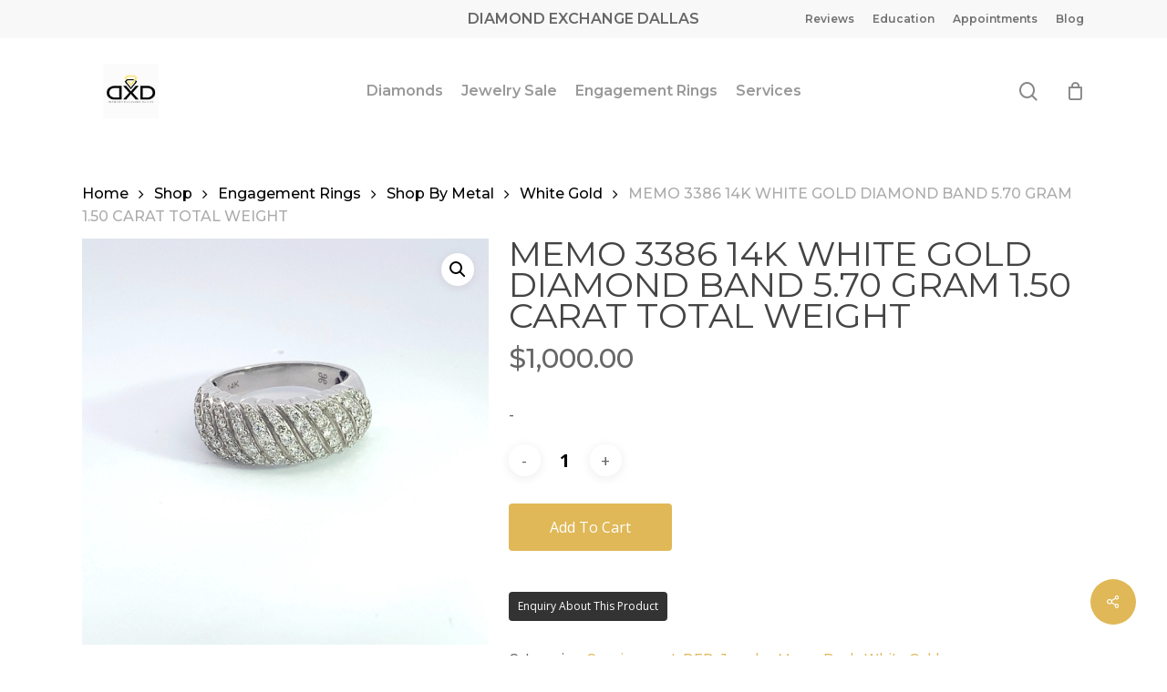

--- FILE ---
content_type: text/html; charset=UTF-8
request_url: https://diamondexchangedallas.com/shop/memo-3386-14k-white-gold-diamond-band-5-70-gram-1-50-carat-total-weight/
body_size: 39012
content:
<!doctype html>
<html lang="en-US" class="no-js">
<head><meta charset="UTF-8"><script>if(navigator.userAgent.match(/MSIE|Internet Explorer/i)||navigator.userAgent.match(/Trident\/7\..*?rv:11/i)){var href=document.location.href;if(!href.match(/[?&]nowprocket/)){if(href.indexOf("?")==-1){if(href.indexOf("#")==-1){document.location.href=href+"?nowprocket=1"}else{document.location.href=href.replace("#","?nowprocket=1#")}}else{if(href.indexOf("#")==-1){document.location.href=href+"&nowprocket=1"}else{document.location.href=href.replace("#","&nowprocket=1#")}}}}</script><script>(()=>{class RocketLazyLoadScripts{constructor(){this.v="2.0.3",this.userEvents=["keydown","keyup","mousedown","mouseup","mousemove","mouseover","mouseenter","mouseout","mouseleave","touchmove","touchstart","touchend","touchcancel","wheel","click","dblclick","input","visibilitychange"],this.attributeEvents=["onblur","onclick","oncontextmenu","ondblclick","onfocus","onmousedown","onmouseenter","onmouseleave","onmousemove","onmouseout","onmouseover","onmouseup","onmousewheel","onscroll","onsubmit"]}async t(){this.i(),this.o(),/iP(ad|hone)/.test(navigator.userAgent)&&this.h(),this.u(),this.l(this),this.m(),this.k(this),this.p(this),this._(),await Promise.all([this.R(),this.L()]),this.lastBreath=Date.now(),this.S(this),this.P(),this.D(),this.O(),this.M(),await this.C(this.delayedScripts.normal),await this.C(this.delayedScripts.defer),await this.C(this.delayedScripts.async),this.F("domReady"),await this.T(),await this.j(),await this.I(),this.F("windowLoad"),await this.A(),window.dispatchEvent(new Event("rocket-allScriptsLoaded")),this.everythingLoaded=!0,this.lastTouchEnd&&await new Promise((t=>setTimeout(t,500-Date.now()+this.lastTouchEnd))),this.H(),this.F("all"),this.U(),this.W()}i(){this.CSPIssue=sessionStorage.getItem("rocketCSPIssue"),document.addEventListener("securitypolicyviolation",(t=>{this.CSPIssue||"script-src-elem"!==t.violatedDirective||"data"!==t.blockedURI||(this.CSPIssue=!0,sessionStorage.setItem("rocketCSPIssue",!0))}),{isRocket:!0})}o(){window.addEventListener("pageshow",(t=>{this.persisted=t.persisted,this.realWindowLoadedFired=!0}),{isRocket:!0}),window.addEventListener("pagehide",(()=>{this.onFirstUserAction=null}),{isRocket:!0})}h(){let t;function e(e){t=e}window.addEventListener("touchstart",e,{isRocket:!0}),window.addEventListener("touchend",(function i(o){Math.abs(o.changedTouches[0].pageX-t.changedTouches[0].pageX)<10&&Math.abs(o.changedTouches[0].pageY-t.changedTouches[0].pageY)<10&&o.timeStamp-t.timeStamp<200&&(o.target.dispatchEvent(new PointerEvent("click",{target:o.target,bubbles:!0,cancelable:!0,detail:1})),event.preventDefault(),window.removeEventListener("touchstart",e,{isRocket:!0}),window.removeEventListener("touchend",i,{isRocket:!0}))}),{isRocket:!0})}q(t){this.userActionTriggered||("mousemove"!==t.type||this.firstMousemoveIgnored?"keyup"===t.type||"mouseover"===t.type||"mouseout"===t.type||(this.userActionTriggered=!0,this.onFirstUserAction&&this.onFirstUserAction()):this.firstMousemoveIgnored=!0),"click"===t.type&&t.preventDefault(),this.savedUserEvents.length>0&&(t.stopPropagation(),t.stopImmediatePropagation()),"touchstart"===this.lastEvent&&"touchend"===t.type&&(this.lastTouchEnd=Date.now()),"click"===t.type&&(this.lastTouchEnd=0),this.lastEvent=t.type,this.savedUserEvents.push(t)}u(){this.savedUserEvents=[],this.userEventHandler=this.q.bind(this),this.userEvents.forEach((t=>window.addEventListener(t,this.userEventHandler,{passive:!1,isRocket:!0})))}U(){this.userEvents.forEach((t=>window.removeEventListener(t,this.userEventHandler,{passive:!1,isRocket:!0}))),this.savedUserEvents.forEach((t=>{t.target.dispatchEvent(new window[t.constructor.name](t.type,t))}))}m(){this.eventsMutationObserver=new MutationObserver((t=>{const e="return false";for(const i of t){if("attributes"===i.type){const t=i.target.getAttribute(i.attributeName);t&&t!==e&&(i.target.setAttribute("data-rocket-"+i.attributeName,t),i.target["rocket"+i.attributeName]=new Function("event",t),i.target.setAttribute(i.attributeName,e))}"childList"===i.type&&i.addedNodes.forEach((t=>{if(t.nodeType===Node.ELEMENT_NODE)for(const i of t.attributes)this.attributeEvents.includes(i.name)&&i.value&&""!==i.value&&(t.setAttribute("data-rocket-"+i.name,i.value),t["rocket"+i.name]=new Function("event",i.value),t.setAttribute(i.name,e))}))}})),this.eventsMutationObserver.observe(document,{subtree:!0,childList:!0,attributeFilter:this.attributeEvents})}H(){this.eventsMutationObserver.disconnect(),this.attributeEvents.forEach((t=>{document.querySelectorAll("[data-rocket-"+t+"]").forEach((e=>{e.setAttribute(t,e.getAttribute("data-rocket-"+t)),e.removeAttribute("data-rocket-"+t)}))}))}k(t){Object.defineProperty(HTMLElement.prototype,"onclick",{get(){return this.rocketonclick||null},set(e){this.rocketonclick=e,this.setAttribute(t.everythingLoaded?"onclick":"data-rocket-onclick","this.rocketonclick(event)")}})}S(t){function e(e,i){let o=e[i];e[i]=null,Object.defineProperty(e,i,{get:()=>o,set(s){t.everythingLoaded?o=s:e["rocket"+i]=o=s}})}e(document,"onreadystatechange"),e(window,"onload"),e(window,"onpageshow");try{Object.defineProperty(document,"readyState",{get:()=>t.rocketReadyState,set(e){t.rocketReadyState=e},configurable:!0}),document.readyState="loading"}catch(t){console.log("WPRocket DJE readyState conflict, bypassing")}}l(t){this.originalAddEventListener=EventTarget.prototype.addEventListener,this.originalRemoveEventListener=EventTarget.prototype.removeEventListener,this.savedEventListeners=[],EventTarget.prototype.addEventListener=function(e,i,o){o&&o.isRocket||!t.B(e,this)&&!t.userEvents.includes(e)||t.B(e,this)&&!t.userActionTriggered||e.startsWith("rocket-")||t.everythingLoaded?t.originalAddEventListener.call(this,e,i,o):t.savedEventListeners.push({target:this,remove:!1,type:e,func:i,options:o})},EventTarget.prototype.removeEventListener=function(e,i,o){o&&o.isRocket||!t.B(e,this)&&!t.userEvents.includes(e)||t.B(e,this)&&!t.userActionTriggered||e.startsWith("rocket-")||t.everythingLoaded?t.originalRemoveEventListener.call(this,e,i,o):t.savedEventListeners.push({target:this,remove:!0,type:e,func:i,options:o})}}F(t){"all"===t&&(EventTarget.prototype.addEventListener=this.originalAddEventListener,EventTarget.prototype.removeEventListener=this.originalRemoveEventListener),this.savedEventListeners=this.savedEventListeners.filter((e=>{let i=e.type,o=e.target||window;return"domReady"===t&&"DOMContentLoaded"!==i&&"readystatechange"!==i||("windowLoad"===t&&"load"!==i&&"readystatechange"!==i&&"pageshow"!==i||(this.B(i,o)&&(i="rocket-"+i),e.remove?o.removeEventListener(i,e.func,e.options):o.addEventListener(i,e.func,e.options),!1))}))}p(t){let e;function i(e){return t.everythingLoaded?e:e.split(" ").map((t=>"load"===t||t.startsWith("load.")?"rocket-jquery-load":t)).join(" ")}function o(o){function s(e){const s=o.fn[e];o.fn[e]=o.fn.init.prototype[e]=function(){return this[0]===window&&t.userActionTriggered&&("string"==typeof arguments[0]||arguments[0]instanceof String?arguments[0]=i(arguments[0]):"object"==typeof arguments[0]&&Object.keys(arguments[0]).forEach((t=>{const e=arguments[0][t];delete arguments[0][t],arguments[0][i(t)]=e}))),s.apply(this,arguments),this}}if(o&&o.fn&&!t.allJQueries.includes(o)){const e={DOMContentLoaded:[],"rocket-DOMContentLoaded":[]};for(const t in e)document.addEventListener(t,(()=>{e[t].forEach((t=>t()))}),{isRocket:!0});o.fn.ready=o.fn.init.prototype.ready=function(i){function s(){parseInt(o.fn.jquery)>2?setTimeout((()=>i.bind(document)(o))):i.bind(document)(o)}return t.realDomReadyFired?!t.userActionTriggered||t.fauxDomReadyFired?s():e["rocket-DOMContentLoaded"].push(s):e.DOMContentLoaded.push(s),o([])},s("on"),s("one"),s("off"),t.allJQueries.push(o)}e=o}t.allJQueries=[],o(window.jQuery),Object.defineProperty(window,"jQuery",{get:()=>e,set(t){o(t)}})}P(){const t=new Map;document.write=document.writeln=function(e){const i=document.currentScript,o=document.createRange(),s=i.parentElement;let n=t.get(i);void 0===n&&(n=i.nextSibling,t.set(i,n));const c=document.createDocumentFragment();o.setStart(c,0),c.appendChild(o.createContextualFragment(e)),s.insertBefore(c,n)}}async R(){return new Promise((t=>{this.userActionTriggered?t():this.onFirstUserAction=t}))}async L(){return new Promise((t=>{document.addEventListener("DOMContentLoaded",(()=>{this.realDomReadyFired=!0,t()}),{isRocket:!0})}))}async I(){return this.realWindowLoadedFired?Promise.resolve():new Promise((t=>{window.addEventListener("load",t,{isRocket:!0})}))}M(){this.pendingScripts=[];this.scriptsMutationObserver=new MutationObserver((t=>{for(const e of t)e.addedNodes.forEach((t=>{"SCRIPT"!==t.tagName||t.noModule||t.isWPRocket||this.pendingScripts.push({script:t,promise:new Promise((e=>{const i=()=>{const i=this.pendingScripts.findIndex((e=>e.script===t));i>=0&&this.pendingScripts.splice(i,1),e()};t.addEventListener("load",i,{isRocket:!0}),t.addEventListener("error",i,{isRocket:!0}),setTimeout(i,1e3)}))})}))})),this.scriptsMutationObserver.observe(document,{childList:!0,subtree:!0})}async j(){await this.J(),this.pendingScripts.length?(await this.pendingScripts[0].promise,await this.j()):this.scriptsMutationObserver.disconnect()}D(){this.delayedScripts={normal:[],async:[],defer:[]},document.querySelectorAll("script[type$=rocketlazyloadscript]").forEach((t=>{t.hasAttribute("data-rocket-src")?t.hasAttribute("async")&&!1!==t.async?this.delayedScripts.async.push(t):t.hasAttribute("defer")&&!1!==t.defer||"module"===t.getAttribute("data-rocket-type")?this.delayedScripts.defer.push(t):this.delayedScripts.normal.push(t):this.delayedScripts.normal.push(t)}))}async _(){await this.L();let t=[];document.querySelectorAll("script[type$=rocketlazyloadscript][data-rocket-src]").forEach((e=>{let i=e.getAttribute("data-rocket-src");if(i&&!i.startsWith("data:")){i.startsWith("//")&&(i=location.protocol+i);try{const o=new URL(i).origin;o!==location.origin&&t.push({src:o,crossOrigin:e.crossOrigin||"module"===e.getAttribute("data-rocket-type")})}catch(t){}}})),t=[...new Map(t.map((t=>[JSON.stringify(t),t]))).values()],this.N(t,"preconnect")}async $(t){if(await this.G(),!0!==t.noModule||!("noModule"in HTMLScriptElement.prototype))return new Promise((e=>{let i;function o(){(i||t).setAttribute("data-rocket-status","executed"),e()}try{if(navigator.userAgent.includes("Firefox/")||""===navigator.vendor||this.CSPIssue)i=document.createElement("script"),[...t.attributes].forEach((t=>{let e=t.nodeName;"type"!==e&&("data-rocket-type"===e&&(e="type"),"data-rocket-src"===e&&(e="src"),i.setAttribute(e,t.nodeValue))})),t.text&&(i.text=t.text),t.nonce&&(i.nonce=t.nonce),i.hasAttribute("src")?(i.addEventListener("load",o,{isRocket:!0}),i.addEventListener("error",(()=>{i.setAttribute("data-rocket-status","failed-network"),e()}),{isRocket:!0}),setTimeout((()=>{i.isConnected||e()}),1)):(i.text=t.text,o()),i.isWPRocket=!0,t.parentNode.replaceChild(i,t);else{const i=t.getAttribute("data-rocket-type"),s=t.getAttribute("data-rocket-src");i?(t.type=i,t.removeAttribute("data-rocket-type")):t.removeAttribute("type"),t.addEventListener("load",o,{isRocket:!0}),t.addEventListener("error",(i=>{this.CSPIssue&&i.target.src.startsWith("data:")?(console.log("WPRocket: CSP fallback activated"),t.removeAttribute("src"),this.$(t).then(e)):(t.setAttribute("data-rocket-status","failed-network"),e())}),{isRocket:!0}),s?(t.fetchPriority="high",t.removeAttribute("data-rocket-src"),t.src=s):t.src="data:text/javascript;base64,"+window.btoa(unescape(encodeURIComponent(t.text)))}}catch(i){t.setAttribute("data-rocket-status","failed-transform"),e()}}));t.setAttribute("data-rocket-status","skipped")}async C(t){const e=t.shift();return e?(e.isConnected&&await this.$(e),this.C(t)):Promise.resolve()}O(){this.N([...this.delayedScripts.normal,...this.delayedScripts.defer,...this.delayedScripts.async],"preload")}N(t,e){this.trash=this.trash||[];let i=!0;var o=document.createDocumentFragment();t.forEach((t=>{const s=t.getAttribute&&t.getAttribute("data-rocket-src")||t.src;if(s&&!s.startsWith("data:")){const n=document.createElement("link");n.href=s,n.rel=e,"preconnect"!==e&&(n.as="script",n.fetchPriority=i?"high":"low"),t.getAttribute&&"module"===t.getAttribute("data-rocket-type")&&(n.crossOrigin=!0),t.crossOrigin&&(n.crossOrigin=t.crossOrigin),t.integrity&&(n.integrity=t.integrity),t.nonce&&(n.nonce=t.nonce),o.appendChild(n),this.trash.push(n),i=!1}})),document.head.appendChild(o)}W(){this.trash.forEach((t=>t.remove()))}async T(){try{document.readyState="interactive"}catch(t){}this.fauxDomReadyFired=!0;try{await this.G(),document.dispatchEvent(new Event("rocket-readystatechange")),await this.G(),document.rocketonreadystatechange&&document.rocketonreadystatechange(),await this.G(),document.dispatchEvent(new Event("rocket-DOMContentLoaded")),await this.G(),window.dispatchEvent(new Event("rocket-DOMContentLoaded"))}catch(t){console.error(t)}}async A(){try{document.readyState="complete"}catch(t){}try{await this.G(),document.dispatchEvent(new Event("rocket-readystatechange")),await this.G(),document.rocketonreadystatechange&&document.rocketonreadystatechange(),await this.G(),window.dispatchEvent(new Event("rocket-load")),await this.G(),window.rocketonload&&window.rocketonload(),await this.G(),this.allJQueries.forEach((t=>t(window).trigger("rocket-jquery-load"))),await this.G();const t=new Event("rocket-pageshow");t.persisted=this.persisted,window.dispatchEvent(t),await this.G(),window.rocketonpageshow&&window.rocketonpageshow({persisted:this.persisted})}catch(t){console.error(t)}}async G(){Date.now()-this.lastBreath>45&&(await this.J(),this.lastBreath=Date.now())}async J(){return document.hidden?new Promise((t=>setTimeout(t))):new Promise((t=>requestAnimationFrame(t)))}B(t,e){return e===document&&"readystatechange"===t||(e===document&&"DOMContentLoaded"===t||(e===window&&"DOMContentLoaded"===t||(e===window&&"load"===t||e===window&&"pageshow"===t)))}static run(){(new RocketLazyLoadScripts).t()}}RocketLazyLoadScripts.run()})();</script>
	
	<meta name="viewport" content="width=device-width, initial-scale=1, maximum-scale=1, user-scalable=0" />			<style>								
					form#stickyelements-form input::-moz-placeholder{
						color: #4F4F4F;
					} 
					form#stickyelements-form input::-ms-input-placeholder{
						color: #4F4F4F					} 
					form#stickyelements-form input::-webkit-input-placeholder{
						color: #4F4F4F					}
					form#stickyelements-form input::placeholder{
						color: #4F4F4F					}
					form#stickyelements-form textarea::placeholder {
						color: #4F4F4F					}
					form#stickyelements-form textarea::-moz-placeholder {
						color: #4F4F4F					}					
			</style>	
			<meta name='robots' content='index, follow, max-image-preview:large, max-snippet:-1, max-video-preview:-1' />
	<style>img:is([sizes="auto" i], [sizes^="auto," i]) { contain-intrinsic-size: 3000px 1500px }</style>
	
	<!-- This site is optimized with the Yoast SEO plugin v25.7 - https://yoast.com/wordpress/plugins/seo/ -->
	<title>MEMO 3386 14K WHITE GOLD DIAMOND BAND 5.70 GRAM 1.50 CARAT TOTAL WEIGHT - Diamond Exchange Dallas</title>
<link data-rocket-preload as="style" href="https://fonts.googleapis.com/css?family=Open%20Sans%3A300%2C400%2C600%2C700%7CMontserrat%3A600%2C500%2C400%7CPoppins%3A400%2C500%2C600%2C700&#038;subset=latin%2Clatin-ext&#038;display=swap" rel="preload">
<link href="https://fonts.googleapis.com/css?family=Open%20Sans%3A300%2C400%2C600%2C700%7CMontserrat%3A600%2C500%2C400%7CPoppins%3A400%2C500%2C600%2C700&#038;subset=latin%2Clatin-ext&#038;display=swap" media="print" onload="this.media=&#039;all&#039;" rel="stylesheet">
<noscript><link rel="stylesheet" href="https://fonts.googleapis.com/css?family=Open%20Sans%3A300%2C400%2C600%2C700%7CMontserrat%3A600%2C500%2C400%7CPoppins%3A400%2C500%2C600%2C700&#038;subset=latin%2Clatin-ext&#038;display=swap"></noscript>
	<meta name="description" content="MEMO 3386 14K WHITE GOLD DIAMOND BAND 5.70 GRAM 1.50 CARAT TOTAL WEIGHT - Diamond Exchange Dallas" />
	<link rel="canonical" href="https://diamondexchangedallas.com/shop/memo-3386-14k-white-gold-diamond-band-5-70-gram-1-50-carat-total-weight/" />
	<meta property="og:locale" content="en_US" />
	<meta property="og:type" content="article" />
	<meta property="og:title" content="MEMO 3386 14K WHITE GOLD DIAMOND BAND 5.70 GRAM 1.50 CARAT TOTAL WEIGHT - Diamond Exchange Dallas" />
	<meta property="og:description" content="MEMO 3386 14K WHITE GOLD DIAMOND BAND 5.70 GRAM 1.50 CARAT TOTAL WEIGHT - Diamond Exchange Dallas" />
	<meta property="og:url" content="https://diamondexchangedallas.com/shop/memo-3386-14k-white-gold-diamond-band-5-70-gram-1-50-carat-total-weight/" />
	<meta property="og:site_name" content="Diamond Exchange Dallas" />
	<meta property="article:publisher" content="https://www.facebook.com/Diamond-Exchange-Dallas-176520369199624" />
	<meta property="article:modified_time" content="2023-07-11T15:48:31+00:00" />
	<meta property="og:image" content="https://diamondexchangedallas.com/wp-content/uploads/2023/07/MEMO-3386_1.jpg" />
	<meta property="og:image:width" content="2160" />
	<meta property="og:image:height" content="2160" />
	<meta property="og:image:type" content="image/jpeg" />
	<meta name="twitter:card" content="summary_large_image" />
	<meta name="twitter:site" content="@DallasDiamondEx" />
	<meta name="twitter:label1" content="Est. reading time" />
	<meta name="twitter:data1" content="1 minute" />
	<script type="application/ld+json" class="yoast-schema-graph">{"@context":"https://schema.org","@graph":[{"@type":["WebPage","ItemPage"],"@id":"https://diamondexchangedallas.com/shop/memo-3386-14k-white-gold-diamond-band-5-70-gram-1-50-carat-total-weight/","url":"https://diamondexchangedallas.com/shop/memo-3386-14k-white-gold-diamond-band-5-70-gram-1-50-carat-total-weight/","name":"MEMO 3386 14K WHITE GOLD DIAMOND BAND 5.70 GRAM 1.50 CARAT TOTAL WEIGHT - Diamond Exchange Dallas","isPartOf":{"@id":"https://diamondexchangedallas.com/#website"},"primaryImageOfPage":{"@id":"https://diamondexchangedallas.com/shop/memo-3386-14k-white-gold-diamond-band-5-70-gram-1-50-carat-total-weight/#primaryimage"},"image":{"@id":"https://diamondexchangedallas.com/shop/memo-3386-14k-white-gold-diamond-band-5-70-gram-1-50-carat-total-weight/#primaryimage"},"thumbnailUrl":"https://diamondexchangedallas.com/wp-content/uploads/2023/07/MEMO-3386_1.jpg","datePublished":"2023-07-11T15:45:57+00:00","dateModified":"2023-07-11T15:48:31+00:00","description":"MEMO 3386 14K WHITE GOLD DIAMOND BAND 5.70 GRAM 1.50 CARAT TOTAL WEIGHT - Diamond Exchange Dallas","breadcrumb":{"@id":"https://diamondexchangedallas.com/shop/memo-3386-14k-white-gold-diamond-band-5-70-gram-1-50-carat-total-weight/#breadcrumb"},"inLanguage":"en-US","potentialAction":[{"@type":"ReadAction","target":["https://diamondexchangedallas.com/shop/memo-3386-14k-white-gold-diamond-band-5-70-gram-1-50-carat-total-weight/"]}]},{"@type":"ImageObject","inLanguage":"en-US","@id":"https://diamondexchangedallas.com/shop/memo-3386-14k-white-gold-diamond-band-5-70-gram-1-50-carat-total-weight/#primaryimage","url":"https://diamondexchangedallas.com/wp-content/uploads/2023/07/MEMO-3386_1.jpg","contentUrl":"https://diamondexchangedallas.com/wp-content/uploads/2023/07/MEMO-3386_1.jpg","width":2160,"height":2160},{"@type":"BreadcrumbList","@id":"https://diamondexchangedallas.com/shop/memo-3386-14k-white-gold-diamond-band-5-70-gram-1-50-carat-total-weight/#breadcrumb","itemListElement":[{"@type":"ListItem","position":1,"name":"Home","item":"https://diamondexchangedallas.com/"},{"@type":"ListItem","position":2,"name":"Shop","item":"https://diamondexchangedallas.com/shop/"},{"@type":"ListItem","position":3,"name":"MEMO 3386 14K WHITE GOLD DIAMOND BAND 5.70 GRAM 1.50 CARAT TOTAL WEIGHT"}]},{"@type":"WebSite","@id":"https://diamondexchangedallas.com/#website","url":"https://diamondexchangedallas.com/","name":"Diamond Exchange Dallas","description":"Diamond Exchange Dallas *Largest selection of Diamond Engagement Rings in Dallas * Wholesale Factory Diamonds Direct, both Natural &amp; Lab Grown","publisher":{"@id":"https://diamondexchangedallas.com/#organization"},"potentialAction":[{"@type":"SearchAction","target":{"@type":"EntryPoint","urlTemplate":"https://diamondexchangedallas.com/?s={search_term_string}"},"query-input":{"@type":"PropertyValueSpecification","valueRequired":true,"valueName":"search_term_string"}}],"inLanguage":"en-US"},{"@type":"Organization","@id":"https://diamondexchangedallas.com/#organization","name":"Diamond Exchange Dallas","url":"https://diamondexchangedallas.com/","logo":{"@type":"ImageObject","inLanguage":"en-US","@id":"https://diamondexchangedallas.com/#/schema/logo/image/","url":"https://diamondexchangedallas.com/wp-content/uploads/2020/07/Diamond-Exchange-Dallas-Logo-Grey-Transparent-150x55-3.png","contentUrl":"https://diamondexchangedallas.com/wp-content/uploads/2020/07/Diamond-Exchange-Dallas-Logo-Grey-Transparent-150x55-3.png","width":150,"height":55,"caption":"Diamond Exchange Dallas"},"image":{"@id":"https://diamondexchangedallas.com/#/schema/logo/image/"},"sameAs":["https://www.facebook.com/Diamond-Exchange-Dallas-176520369199624","https://x.com/DallasDiamondEx","https://www.instagram.com/diamondexchangedallas/","https://www.linkedin.com/company/diamond-exchange-dallas","https://pin.it/6xS1uDa"]}]}</script>
	<!-- / Yoast SEO plugin. -->


<link rel='dns-prefetch' href='//www.googletagmanager.com' />
<link rel='dns-prefetch' href='//cdnjs.cloudflare.com' />
<link rel='dns-prefetch' href='//fonts.googleapis.com' />
<link href='https://fonts.gstatic.com' crossorigin rel='preconnect' />
<link rel="alternate" type="application/rss+xml" title="Diamond Exchange Dallas &raquo; Feed" href="https://diamondexchangedallas.com/feed/" />
<style id='wp-emoji-styles-inline-css' type='text/css'>

	img.wp-smiley, img.emoji {
		display: inline !important;
		border: none !important;
		box-shadow: none !important;
		height: 1em !important;
		width: 1em !important;
		margin: 0 0.07em !important;
		vertical-align: -0.1em !important;
		background: none !important;
		padding: 0 !important;
	}
</style>
<link rel='stylesheet' id='wp-block-library-css' href='https://diamondexchangedallas.com/wp-includes/css/dist/block-library/style.min.css?ver=c90023b50700be64299cabc38db797a3' type='text/css' media='all' />
<style id='classic-theme-styles-inline-css' type='text/css'>
/*! This file is auto-generated */
.wp-block-button__link{color:#fff;background-color:#32373c;border-radius:9999px;box-shadow:none;text-decoration:none;padding:calc(.667em + 2px) calc(1.333em + 2px);font-size:1.125em}.wp-block-file__button{background:#32373c;color:#fff;text-decoration:none}
</style>
<style id='global-styles-inline-css' type='text/css'>
:root{--wp--preset--aspect-ratio--square: 1;--wp--preset--aspect-ratio--4-3: 4/3;--wp--preset--aspect-ratio--3-4: 3/4;--wp--preset--aspect-ratio--3-2: 3/2;--wp--preset--aspect-ratio--2-3: 2/3;--wp--preset--aspect-ratio--16-9: 16/9;--wp--preset--aspect-ratio--9-16: 9/16;--wp--preset--color--black: #000000;--wp--preset--color--cyan-bluish-gray: #abb8c3;--wp--preset--color--white: #ffffff;--wp--preset--color--pale-pink: #f78da7;--wp--preset--color--vivid-red: #cf2e2e;--wp--preset--color--luminous-vivid-orange: #ff6900;--wp--preset--color--luminous-vivid-amber: #fcb900;--wp--preset--color--light-green-cyan: #7bdcb5;--wp--preset--color--vivid-green-cyan: #00d084;--wp--preset--color--pale-cyan-blue: #8ed1fc;--wp--preset--color--vivid-cyan-blue: #0693e3;--wp--preset--color--vivid-purple: #9b51e0;--wp--preset--gradient--vivid-cyan-blue-to-vivid-purple: linear-gradient(135deg,rgba(6,147,227,1) 0%,rgb(155,81,224) 100%);--wp--preset--gradient--light-green-cyan-to-vivid-green-cyan: linear-gradient(135deg,rgb(122,220,180) 0%,rgb(0,208,130) 100%);--wp--preset--gradient--luminous-vivid-amber-to-luminous-vivid-orange: linear-gradient(135deg,rgba(252,185,0,1) 0%,rgba(255,105,0,1) 100%);--wp--preset--gradient--luminous-vivid-orange-to-vivid-red: linear-gradient(135deg,rgba(255,105,0,1) 0%,rgb(207,46,46) 100%);--wp--preset--gradient--very-light-gray-to-cyan-bluish-gray: linear-gradient(135deg,rgb(238,238,238) 0%,rgb(169,184,195) 100%);--wp--preset--gradient--cool-to-warm-spectrum: linear-gradient(135deg,rgb(74,234,220) 0%,rgb(151,120,209) 20%,rgb(207,42,186) 40%,rgb(238,44,130) 60%,rgb(251,105,98) 80%,rgb(254,248,76) 100%);--wp--preset--gradient--blush-light-purple: linear-gradient(135deg,rgb(255,206,236) 0%,rgb(152,150,240) 100%);--wp--preset--gradient--blush-bordeaux: linear-gradient(135deg,rgb(254,205,165) 0%,rgb(254,45,45) 50%,rgb(107,0,62) 100%);--wp--preset--gradient--luminous-dusk: linear-gradient(135deg,rgb(255,203,112) 0%,rgb(199,81,192) 50%,rgb(65,88,208) 100%);--wp--preset--gradient--pale-ocean: linear-gradient(135deg,rgb(255,245,203) 0%,rgb(182,227,212) 50%,rgb(51,167,181) 100%);--wp--preset--gradient--electric-grass: linear-gradient(135deg,rgb(202,248,128) 0%,rgb(113,206,126) 100%);--wp--preset--gradient--midnight: linear-gradient(135deg,rgb(2,3,129) 0%,rgb(40,116,252) 100%);--wp--preset--font-size--small: 13px;--wp--preset--font-size--medium: 20px;--wp--preset--font-size--large: 36px;--wp--preset--font-size--x-large: 42px;--wp--preset--spacing--20: 0.44rem;--wp--preset--spacing--30: 0.67rem;--wp--preset--spacing--40: 1rem;--wp--preset--spacing--50: 1.5rem;--wp--preset--spacing--60: 2.25rem;--wp--preset--spacing--70: 3.38rem;--wp--preset--spacing--80: 5.06rem;--wp--preset--shadow--natural: 6px 6px 9px rgba(0, 0, 0, 0.2);--wp--preset--shadow--deep: 12px 12px 50px rgba(0, 0, 0, 0.4);--wp--preset--shadow--sharp: 6px 6px 0px rgba(0, 0, 0, 0.2);--wp--preset--shadow--outlined: 6px 6px 0px -3px rgba(255, 255, 255, 1), 6px 6px rgba(0, 0, 0, 1);--wp--preset--shadow--crisp: 6px 6px 0px rgba(0, 0, 0, 1);}:where(.is-layout-flex){gap: 0.5em;}:where(.is-layout-grid){gap: 0.5em;}body .is-layout-flex{display: flex;}.is-layout-flex{flex-wrap: wrap;align-items: center;}.is-layout-flex > :is(*, div){margin: 0;}body .is-layout-grid{display: grid;}.is-layout-grid > :is(*, div){margin: 0;}:where(.wp-block-columns.is-layout-flex){gap: 2em;}:where(.wp-block-columns.is-layout-grid){gap: 2em;}:where(.wp-block-post-template.is-layout-flex){gap: 1.25em;}:where(.wp-block-post-template.is-layout-grid){gap: 1.25em;}.has-black-color{color: var(--wp--preset--color--black) !important;}.has-cyan-bluish-gray-color{color: var(--wp--preset--color--cyan-bluish-gray) !important;}.has-white-color{color: var(--wp--preset--color--white) !important;}.has-pale-pink-color{color: var(--wp--preset--color--pale-pink) !important;}.has-vivid-red-color{color: var(--wp--preset--color--vivid-red) !important;}.has-luminous-vivid-orange-color{color: var(--wp--preset--color--luminous-vivid-orange) !important;}.has-luminous-vivid-amber-color{color: var(--wp--preset--color--luminous-vivid-amber) !important;}.has-light-green-cyan-color{color: var(--wp--preset--color--light-green-cyan) !important;}.has-vivid-green-cyan-color{color: var(--wp--preset--color--vivid-green-cyan) !important;}.has-pale-cyan-blue-color{color: var(--wp--preset--color--pale-cyan-blue) !important;}.has-vivid-cyan-blue-color{color: var(--wp--preset--color--vivid-cyan-blue) !important;}.has-vivid-purple-color{color: var(--wp--preset--color--vivid-purple) !important;}.has-black-background-color{background-color: var(--wp--preset--color--black) !important;}.has-cyan-bluish-gray-background-color{background-color: var(--wp--preset--color--cyan-bluish-gray) !important;}.has-white-background-color{background-color: var(--wp--preset--color--white) !important;}.has-pale-pink-background-color{background-color: var(--wp--preset--color--pale-pink) !important;}.has-vivid-red-background-color{background-color: var(--wp--preset--color--vivid-red) !important;}.has-luminous-vivid-orange-background-color{background-color: var(--wp--preset--color--luminous-vivid-orange) !important;}.has-luminous-vivid-amber-background-color{background-color: var(--wp--preset--color--luminous-vivid-amber) !important;}.has-light-green-cyan-background-color{background-color: var(--wp--preset--color--light-green-cyan) !important;}.has-vivid-green-cyan-background-color{background-color: var(--wp--preset--color--vivid-green-cyan) !important;}.has-pale-cyan-blue-background-color{background-color: var(--wp--preset--color--pale-cyan-blue) !important;}.has-vivid-cyan-blue-background-color{background-color: var(--wp--preset--color--vivid-cyan-blue) !important;}.has-vivid-purple-background-color{background-color: var(--wp--preset--color--vivid-purple) !important;}.has-black-border-color{border-color: var(--wp--preset--color--black) !important;}.has-cyan-bluish-gray-border-color{border-color: var(--wp--preset--color--cyan-bluish-gray) !important;}.has-white-border-color{border-color: var(--wp--preset--color--white) !important;}.has-pale-pink-border-color{border-color: var(--wp--preset--color--pale-pink) !important;}.has-vivid-red-border-color{border-color: var(--wp--preset--color--vivid-red) !important;}.has-luminous-vivid-orange-border-color{border-color: var(--wp--preset--color--luminous-vivid-orange) !important;}.has-luminous-vivid-amber-border-color{border-color: var(--wp--preset--color--luminous-vivid-amber) !important;}.has-light-green-cyan-border-color{border-color: var(--wp--preset--color--light-green-cyan) !important;}.has-vivid-green-cyan-border-color{border-color: var(--wp--preset--color--vivid-green-cyan) !important;}.has-pale-cyan-blue-border-color{border-color: var(--wp--preset--color--pale-cyan-blue) !important;}.has-vivid-cyan-blue-border-color{border-color: var(--wp--preset--color--vivid-cyan-blue) !important;}.has-vivid-purple-border-color{border-color: var(--wp--preset--color--vivid-purple) !important;}.has-vivid-cyan-blue-to-vivid-purple-gradient-background{background: var(--wp--preset--gradient--vivid-cyan-blue-to-vivid-purple) !important;}.has-light-green-cyan-to-vivid-green-cyan-gradient-background{background: var(--wp--preset--gradient--light-green-cyan-to-vivid-green-cyan) !important;}.has-luminous-vivid-amber-to-luminous-vivid-orange-gradient-background{background: var(--wp--preset--gradient--luminous-vivid-amber-to-luminous-vivid-orange) !important;}.has-luminous-vivid-orange-to-vivid-red-gradient-background{background: var(--wp--preset--gradient--luminous-vivid-orange-to-vivid-red) !important;}.has-very-light-gray-to-cyan-bluish-gray-gradient-background{background: var(--wp--preset--gradient--very-light-gray-to-cyan-bluish-gray) !important;}.has-cool-to-warm-spectrum-gradient-background{background: var(--wp--preset--gradient--cool-to-warm-spectrum) !important;}.has-blush-light-purple-gradient-background{background: var(--wp--preset--gradient--blush-light-purple) !important;}.has-blush-bordeaux-gradient-background{background: var(--wp--preset--gradient--blush-bordeaux) !important;}.has-luminous-dusk-gradient-background{background: var(--wp--preset--gradient--luminous-dusk) !important;}.has-pale-ocean-gradient-background{background: var(--wp--preset--gradient--pale-ocean) !important;}.has-electric-grass-gradient-background{background: var(--wp--preset--gradient--electric-grass) !important;}.has-midnight-gradient-background{background: var(--wp--preset--gradient--midnight) !important;}.has-small-font-size{font-size: var(--wp--preset--font-size--small) !important;}.has-medium-font-size{font-size: var(--wp--preset--font-size--medium) !important;}.has-large-font-size{font-size: var(--wp--preset--font-size--large) !important;}.has-x-large-font-size{font-size: var(--wp--preset--font-size--x-large) !important;}
:where(.wp-block-post-template.is-layout-flex){gap: 1.25em;}:where(.wp-block-post-template.is-layout-grid){gap: 1.25em;}
:where(.wp-block-columns.is-layout-flex){gap: 2em;}:where(.wp-block-columns.is-layout-grid){gap: 2em;}
:root :where(.wp-block-pullquote){font-size: 1.5em;line-height: 1.6;}
</style>
<link data-minify="1" rel='stylesheet' id='salient-social-css' href='https://diamondexchangedallas.com/wp-content/cache/min/1/wp-content/plugins/salient-social/css/style.css?ver=1755601475' type='text/css' media='all' />
<style id='salient-social-inline-css' type='text/css'>

  .sharing-default-minimal .nectar-love.loved,
  body .nectar-social[data-color-override="override"].fixed > a:before, 
  body .nectar-social[data-color-override="override"].fixed .nectar-social-inner a,
  .sharing-default-minimal .nectar-social[data-color-override="override"] .nectar-social-inner a:hover {
    background-color: #e0b857;
  }
  .nectar-social.hover .nectar-love.loved,
  .nectar-social.hover > .nectar-love-button a:hover,
  .nectar-social[data-color-override="override"].hover > div a:hover,
  #single-below-header .nectar-social[data-color-override="override"].hover > div a:hover,
  .nectar-social[data-color-override="override"].hover .share-btn:hover,
  .sharing-default-minimal .nectar-social[data-color-override="override"] .nectar-social-inner a {
    border-color: #e0b857;
  }
  #single-below-header .nectar-social.hover .nectar-love.loved i,
  #single-below-header .nectar-social.hover[data-color-override="override"] a:hover,
  #single-below-header .nectar-social.hover[data-color-override="override"] a:hover i,
  #single-below-header .nectar-social.hover .nectar-love-button a:hover i,
  .nectar-love:hover i,
  .hover .nectar-love:hover .total_loves,
  .nectar-love.loved i,
  .nectar-social.hover .nectar-love.loved .total_loves,
  .nectar-social.hover .share-btn:hover, 
  .nectar-social[data-color-override="override"].hover .nectar-social-inner a:hover,
  .nectar-social[data-color-override="override"].hover > div:hover span,
  .sharing-default-minimal .nectar-social[data-color-override="override"] .nectar-social-inner a:not(:hover) i,
  .sharing-default-minimal .nectar-social[data-color-override="override"] .nectar-social-inner a:not(:hover) {
    color: #e0b857;
  }
</style>
<link data-minify="1" rel='stylesheet' id='sb-style-css' href='https://diamondexchangedallas.com/wp-content/cache/min/1/wp-content/plugins/sb-woocommerce-infinite-scroll/assets/css/sbsa.css?ver=1755601475' type='text/css' media='all' />
<link data-minify="1" rel='stylesheet' id='sb-animate-style-css' href='https://diamondexchangedallas.com/wp-content/cache/min/1/wp-content/plugins/sb-woocommerce-infinite-scroll/assets/css/animate.css?ver=1755601475' type='text/css' media='all' />
<link rel='stylesheet' id='photoswipe-css' href='https://diamondexchangedallas.com/wp-content/plugins/woocommerce/assets/css/photoswipe/photoswipe.min.css?ver=10.1.0' type='text/css' media='all' />
<link rel='stylesheet' id='photoswipe-default-skin-css' href='https://diamondexchangedallas.com/wp-content/plugins/woocommerce/assets/css/photoswipe/default-skin/default-skin.min.css?ver=10.1.0' type='text/css' media='all' />
<link data-minify="1" rel='stylesheet' id='woocommerce-layout-css' href='https://diamondexchangedallas.com/wp-content/cache/min/1/wp-content/plugins/woocommerce/assets/css/woocommerce-layout.css?ver=1755601475' type='text/css' media='all' />
<link data-minify="1" rel='stylesheet' id='woocommerce-smallscreen-css' href='https://diamondexchangedallas.com/wp-content/cache/min/1/wp-content/plugins/woocommerce/assets/css/woocommerce-smallscreen.css?ver=1755601475' type='text/css' media='only screen and (max-width: 768px)' />
<link data-minify="1" rel='stylesheet' id='woocommerce-general-css' href='https://diamondexchangedallas.com/wp-content/cache/min/1/wp-content/plugins/woocommerce/assets/css/woocommerce.css?ver=1755601475' type='text/css' media='all' />
<style id='woocommerce-inline-inline-css' type='text/css'>
.woocommerce form .form-row .required { visibility: visible; }
</style>
<link data-minify="1" rel='stylesheet' id='wp-review-slider-pro-public_combine-css' href='https://diamondexchangedallas.com/wp-content/cache/min/1/wp-content/plugins/wp-google-places-review-slider/public/css/wprev-public_combine.css?ver=1755601475' type='text/css' media='all' />
<link data-minify="1" rel='stylesheet' id='wpos-slick-style-css' href='https://diamondexchangedallas.com/wp-content/cache/min/1/wp-content/plugins/wp-logo-showcase-responsive-slider-slider/assets/css/slick.css?ver=1755601475' type='text/css' media='all' />
<link data-minify="1" rel='stylesheet' id='wpls-public-style-css' href='https://diamondexchangedallas.com/wp-content/cache/min/1/wp-content/plugins/wp-logo-showcase-responsive-slider-slider/assets/css/wpls-public.css?ver=1755601475' type='text/css' media='all' />
<link data-minify="1" rel='stylesheet' id='wcpscwc-public-style-css' href='https://diamondexchangedallas.com/wp-content/cache/min/1/wp-content/plugins/woo-product-slider-and-carousel-with-category/assets/css/wcpscwc-public.css?ver=1755601475' type='text/css' media='all' />
<link data-minify="1" rel='stylesheet' id='ssa-styles-css' href='https://diamondexchangedallas.com/wp-content/cache/min/1/wp-content/plugins/simply-schedule-appointments/assets/css/ssa-styles.css?ver=1755601475' type='text/css' media='all' />
<link data-minify="1" rel='stylesheet' id='photoswipe-css-css' href='https://diamondexchangedallas.com/wp-content/cache/min/1/ajax/libs/photoswipe/5.3.6/photoswipe.min.css?ver=1755601475' type='text/css' media='all' />
<link data-minify="1" rel='stylesheet' id='brands-styles-css' href='https://diamondexchangedallas.com/wp-content/cache/min/1/wp-content/plugins/woocommerce/assets/css/brands.css?ver=1755601475' type='text/css' media='all' />
<link data-minify="1" rel='stylesheet' id='font-awesome-css' href='https://diamondexchangedallas.com/wp-content/cache/min/1/wp-content/themes/salient/css/font-awesome-legacy.min.css?ver=1755601475' type='text/css' media='all' />
<link data-minify="1" rel='stylesheet' id='salient-grid-system-css' href='https://diamondexchangedallas.com/wp-content/cache/min/1/wp-content/themes/salient/css/grid-system.css?ver=1755601475' type='text/css' media='all' />
<link data-minify="1" rel='stylesheet' id='main-styles-css' href='https://diamondexchangedallas.com/wp-content/cache/min/1/wp-content/themes/salient/css/style.css?ver=1755601476' type='text/css' media='all' />
<link data-minify="1" rel='stylesheet' id='nectar-header-layout-centered-menu-css' href='https://diamondexchangedallas.com/wp-content/cache/min/1/wp-content/themes/salient/css/header/header-layout-centered-menu.css?ver=1755601476' type='text/css' media='all' />
<link data-minify="1" rel='stylesheet' id='nectar-header-secondary-nav-css' href='https://diamondexchangedallas.com/wp-content/cache/min/1/wp-content/themes/salient/css/header/header-secondary-nav.css?ver=1755601476' type='text/css' media='all' />
<link data-minify="1" rel='stylesheet' id='nectar-element-recent-posts-css' href='https://diamondexchangedallas.com/wp-content/cache/min/1/wp-content/themes/salient/css/elements/element-recent-posts.css?ver=1755601476' type='text/css' media='all' />

<link data-minify="1" rel='stylesheet' id='responsive-css' href='https://diamondexchangedallas.com/wp-content/cache/min/1/wp-content/themes/salient/css/responsive.css?ver=1755601476' type='text/css' media='all' />
<link data-minify="1" rel='stylesheet' id='nectar-product-style-classic-css' href='https://diamondexchangedallas.com/wp-content/cache/min/1/wp-content/themes/salient/css/third-party/woocommerce/product-style-classic.css?ver=1755601476' type='text/css' media='all' />
<link data-minify="1" rel='stylesheet' id='woocommerce-css' href='https://diamondexchangedallas.com/wp-content/cache/min/1/wp-content/themes/salient/css/woocommerce.css?ver=1755601476' type='text/css' media='all' />
<link data-minify="1" rel='stylesheet' id='nectar-woocommerce-single-css' href='https://diamondexchangedallas.com/wp-content/cache/min/1/wp-content/themes/salient/css/third-party/woocommerce/product-single.css?ver=1755601476' type='text/css' media='all' />
<link data-minify="1" rel='stylesheet' id='skin-material-css' href='https://diamondexchangedallas.com/wp-content/cache/min/1/wp-content/themes/salient/css/skin-material.css?ver=1755601476' type='text/css' media='all' />
<link data-minify="1" rel='stylesheet' id='salient-wp-menu-dynamic-css' href='https://diamondexchangedallas.com/wp-content/cache/min/1/wp-content/uploads/salient/menu-dynamic.css?ver=1755601476' type='text/css' media='all' />
<link data-minify="1" rel='stylesheet' id='dynamic-css-css' href='https://diamondexchangedallas.com/wp-content/cache/min/1/wp-content/themes/salient/css/salient-dynamic-styles.css?ver=1755601476' type='text/css' media='all' />
<style id='dynamic-css-inline-css' type='text/css'>
@media only screen and (min-width:1000px){body #ajax-content-wrap.no-scroll{min-height:calc(100vh - 158px);height:calc(100vh - 158px)!important;}}@media only screen and (min-width:1000px){#page-header-wrap.fullscreen-header,#page-header-wrap.fullscreen-header #page-header-bg,html:not(.nectar-box-roll-loaded) .nectar-box-roll > #page-header-bg.fullscreen-header,.nectar_fullscreen_zoom_recent_projects,#nectar_fullscreen_rows:not(.afterLoaded) > div{height:calc(100vh - 157px);}.wpb_row.vc_row-o-full-height.top-level,.wpb_row.vc_row-o-full-height.top-level > .col.span_12{min-height:calc(100vh - 157px);}html:not(.nectar-box-roll-loaded) .nectar-box-roll > #page-header-bg.fullscreen-header{top:158px;}.nectar-slider-wrap[data-fullscreen="true"]:not(.loaded),.nectar-slider-wrap[data-fullscreen="true"]:not(.loaded) .swiper-container{height:calc(100vh - 156px)!important;}.admin-bar .nectar-slider-wrap[data-fullscreen="true"]:not(.loaded),.admin-bar .nectar-slider-wrap[data-fullscreen="true"]:not(.loaded) .swiper-container{height:calc(100vh - 156px - 32px)!important;}}.post-type-archive-product.woocommerce .container-wrap,.tax-product_cat.woocommerce .container-wrap{background-color:#f6f6f6;}.woocommerce.single-product #single-meta{position:relative!important;top:0!important;margin:0;left:8px;height:auto;}.woocommerce.single-product #single-meta:after{display:block;content:" ";clear:both;height:1px;}.woocommerce ul.products li.product.material,.woocommerce-page ul.products li.product.material{background-color:#ffffff;}.woocommerce ul.products li.product.minimal .product-wrap,.woocommerce ul.products li.product.minimal .background-color-expand,.woocommerce-page ul.products li.product.minimal .product-wrap,.woocommerce-page ul.products li.product.minimal .background-color-expand{background-color:#ffffff;}.screen-reader-text,.nectar-skip-to-content:not(:focus){border:0;clip:rect(1px,1px,1px,1px);clip-path:inset(50%);height:1px;margin:-1px;overflow:hidden;padding:0;position:absolute!important;width:1px;word-wrap:normal!important;}
</style>


<link data-minify="1" rel='stylesheet' id='font-awesome-css-css' href='https://diamondexchangedallas.com/wp-content/cache/min/1/wp-content/plugins/mystickyelements/css/font-awesome.min.css?ver=1755601476' type='text/css' media='all' />
<link data-minify="1" rel='stylesheet' id='mystickyelements-front-css-css' href='https://diamondexchangedallas.com/wp-content/cache/min/1/wp-content/plugins/mystickyelements/css/mystickyelements-front.min.css?ver=1755601476' type='text/css' media='all' />
<link data-minify="1" rel='stylesheet' id='intl-tel-input-css' href='https://diamondexchangedallas.com/wp-content/cache/min/1/wp-content/plugins/mystickyelements/intl-tel-input-src/build/css/intlTelInput.css?ver=1755601476' type='text/css' media='all' />
<link data-minify="1" rel='stylesheet' id='wpdevelop-bts-css' href='https://diamondexchangedallas.com/wp-content/cache/min/1/wp-content/plugins/booking/vendors/_custom/bootstrap-css/css/bootstrap.css?ver=1755601476' type='text/css' media='all' />
<link data-minify="1" rel='stylesheet' id='wpdevelop-bts-theme-css' href='https://diamondexchangedallas.com/wp-content/cache/min/1/wp-content/plugins/booking/vendors/_custom/bootstrap-css/css/bootstrap-theme.css?ver=1755601476' type='text/css' media='all' />
<link data-minify="1" rel='stylesheet' id='wpbc-tippy-popover-css' href='https://diamondexchangedallas.com/wp-content/cache/min/1/wp-content/plugins/booking/vendors/_custom/tippy.js/themes/wpbc-tippy-popover.css?ver=1755601476' type='text/css' media='all' />
<link data-minify="1" rel='stylesheet' id='wpbc-tippy-times-css' href='https://diamondexchangedallas.com/wp-content/cache/min/1/wp-content/plugins/booking/vendors/_custom/tippy.js/themes/wpbc-tippy-times.css?ver=1755601476' type='text/css' media='all' />
<link data-minify="1" rel='stylesheet' id='wpbc-material-design-icons-css' href='https://diamondexchangedallas.com/wp-content/cache/min/1/wp-content/plugins/booking/vendors/_custom/material-design-icons/material-design-icons.css?ver=1755601476' type='text/css' media='all' />
<link data-minify="1" rel='stylesheet' id='wpbc-ui-both-css' href='https://diamondexchangedallas.com/wp-content/cache/min/1/wp-content/plugins/booking/css/wpbc_ui_both.css?ver=1755601476' type='text/css' media='all' />
<link data-minify="1" rel='stylesheet' id='wpbc-time_picker-css' href='https://diamondexchangedallas.com/wp-content/cache/min/1/wp-content/plugins/booking/css/wpbc_time-selector.css?ver=1755601476' type='text/css' media='all' />
<link data-minify="1" rel='stylesheet' id='wpbc-time_picker-skin-css' href='https://diamondexchangedallas.com/wp-content/cache/min/1/wp-content/plugins/booking/css/time_picker_skins/grey.css?ver=1755601476' type='text/css' media='all' />
<link data-minify="1" rel='stylesheet' id='wpbc-client-pages-css' href='https://diamondexchangedallas.com/wp-content/cache/min/1/wp-content/plugins/booking/css/client.css?ver=1755601476' type='text/css' media='all' />
<link data-minify="1" rel='stylesheet' id='wpbc-all-client-css' href='https://diamondexchangedallas.com/wp-content/cache/min/1/wp-content/plugins/booking/_dist/all/_out/wpbc_all_client.css?ver=1755601476' type='text/css' media='all' />
<link data-minify="1" rel='stylesheet' id='wpbc-calendar-css' href='https://diamondexchangedallas.com/wp-content/cache/min/1/wp-content/plugins/booking/css/calendar.css?ver=1755601476' type='text/css' media='all' />
<link data-minify="1" rel='stylesheet' id='wpbc-calendar-skin-css' href='https://diamondexchangedallas.com/wp-content/cache/min/1/wp-content/plugins/booking/css/skins/green-01.css?ver=1755601476' type='text/css' media='all' />
<link data-minify="1" rel='stylesheet' id='wpbc-flex-timeline-css' href='https://diamondexchangedallas.com/wp-content/cache/min/1/wp-content/plugins/booking/core/timeline/v2/_out/timeline_v2.1.css?ver=1755601476' type='text/css' media='all' />
<script type="rocketlazyloadscript" data-rocket-type="text/javascript" id="woocommerce-google-analytics-integration-gtag-js-after">
/* <![CDATA[ */
/* Google Analytics for WooCommerce (gtag.js) */
					window.dataLayer = window.dataLayer || [];
					function gtag(){dataLayer.push(arguments);}
					// Set up default consent state.
					for ( const mode of [{"analytics_storage":"denied","ad_storage":"denied","ad_user_data":"denied","ad_personalization":"denied","region":["AT","BE","BG","HR","CY","CZ","DK","EE","FI","FR","DE","GR","HU","IS","IE","IT","LV","LI","LT","LU","MT","NL","NO","PL","PT","RO","SK","SI","ES","SE","GB","CH"]}] || [] ) {
						gtag( "consent", "default", { "wait_for_update": 500, ...mode } );
					}
					gtag("js", new Date());
					gtag("set", "developer_id.dOGY3NW", true);
					gtag("config", "UA-184625903-1", {"track_404":true,"allow_google_signals":true,"logged_in":false,"linker":{"domains":[],"allow_incoming":false},"custom_map":{"dimension1":"logged_in"}});
/* ]]> */
</script>
<script type="text/javascript" src="https://diamondexchangedallas.com/wp-includes/js/jquery/jquery.min.js?ver=3.7.1" id="jquery-core-js" data-rocket-defer defer></script>
<script type="text/javascript" src="https://diamondexchangedallas.com/wp-includes/js/jquery/jquery-migrate.min.js?ver=3.4.1" id="jquery-migrate-js" data-rocket-defer defer></script>
<script type="text/javascript" id="affirm_as_low_as-js-extra">
/* <![CDATA[ */
var affirmOptions = {"minimum":"5000","maximum":"3000000"};
/* ]]> */
</script>
<script type="rocketlazyloadscript" data-minify="1" data-rocket-type="text/javascript" data-rocket-src="https://diamondexchangedallas.com/wp-content/cache/min/1/wp-content/plugins/woocommerce-gateway-affirm/assets/js/affirm-as-low-as.js?ver=1755601476" id="affirm_as_low_as-js" data-rocket-defer defer></script>
<script type="rocketlazyloadscript" data-rocket-type="text/javascript" data-rocket-src="https://diamondexchangedallas.com/wp-content/plugins/woocommerce/assets/js/jquery-blockui/jquery.blockUI.min.js?ver=2.7.0-wc.10.1.0" id="jquery-blockui-js" data-wp-strategy="defer" data-rocket-defer defer></script>
<script type="text/javascript" id="wc-add-to-cart-js-extra">
/* <![CDATA[ */
var wc_add_to_cart_params = {"ajax_url":"\/wp-admin\/admin-ajax.php","wc_ajax_url":"\/?wc-ajax=%%endpoint%%","i18n_view_cart":"View cart","cart_url":"https:\/\/diamondexchangedallas.com\/cart\/","is_cart":"","cart_redirect_after_add":"yes"};
/* ]]> */
</script>
<script type="rocketlazyloadscript" data-rocket-type="text/javascript" data-rocket-src="https://diamondexchangedallas.com/wp-content/plugins/woocommerce/assets/js/frontend/add-to-cart.min.js?ver=10.1.0" id="wc-add-to-cart-js" data-wp-strategy="defer" data-rocket-defer defer></script>
<script type="text/javascript" src="https://diamondexchangedallas.com/wp-content/plugins/woocommerce/assets/js/zoom/jquery.zoom.min.js?ver=1.7.21-wc.10.1.0" id="zoom-js" defer="defer" data-wp-strategy="defer"></script>
<script type="text/javascript" src="https://diamondexchangedallas.com/wp-content/plugins/woocommerce/assets/js/photoswipe/photoswipe.min.js?ver=4.1.1-wc.10.1.0" id="photoswipe-js" data-wp-strategy="defer" data-rocket-defer defer></script>
<script type="text/javascript" src="https://diamondexchangedallas.com/wp-content/plugins/woocommerce/assets/js/photoswipe/photoswipe-ui-default.min.js?ver=4.1.1-wc.10.1.0" id="photoswipe-ui-default-js" defer="defer" data-wp-strategy="defer"></script>
<script type="text/javascript" id="wc-single-product-js-extra">
/* <![CDATA[ */
var wc_single_product_params = {"i18n_required_rating_text":"Please select a rating","i18n_rating_options":["1 of 5 stars","2 of 5 stars","3 of 5 stars","4 of 5 stars","5 of 5 stars"],"i18n_product_gallery_trigger_text":"View full-screen image gallery","review_rating_required":"yes","flexslider":{"rtl":false,"animation":"slide","smoothHeight":true,"directionNav":false,"controlNav":"thumbnails","slideshow":false,"animationSpeed":500,"animationLoop":false,"allowOneSlide":false},"zoom_enabled":"1","zoom_options":[],"photoswipe_enabled":"1","photoswipe_options":{"shareEl":false,"closeOnScroll":false,"history":false,"hideAnimationDuration":0,"showAnimationDuration":0},"flexslider_enabled":""};
/* ]]> */
</script>
<script type="text/javascript" src="https://diamondexchangedallas.com/wp-content/plugins/woocommerce/assets/js/frontend/single-product.min.js?ver=10.1.0" id="wc-single-product-js" defer="defer" data-wp-strategy="defer"></script>
<script type="rocketlazyloadscript" data-rocket-type="text/javascript" data-rocket-src="https://diamondexchangedallas.com/wp-content/plugins/woocommerce/assets/js/js-cookie/js.cookie.min.js?ver=2.1.4-wc.10.1.0" id="js-cookie-js" defer="defer" data-wp-strategy="defer"></script>
<script type="text/javascript" id="woocommerce-js-extra">
/* <![CDATA[ */
var woocommerce_params = {"ajax_url":"\/wp-admin\/admin-ajax.php","wc_ajax_url":"\/?wc-ajax=%%endpoint%%","i18n_password_show":"Show password","i18n_password_hide":"Hide password"};
/* ]]> */
</script>
<script type="rocketlazyloadscript" data-rocket-type="text/javascript" data-rocket-src="https://diamondexchangedallas.com/wp-content/plugins/woocommerce/assets/js/frontend/woocommerce.min.js?ver=10.1.0" id="woocommerce-js" defer="defer" data-wp-strategy="defer"></script>
<script type="rocketlazyloadscript" data-minify="1" data-rocket-type="text/javascript" data-rocket-src="https://diamondexchangedallas.com/wp-content/cache/min/1/wp-content/plugins/js_composer_salient/assets/js/vendors/woocommerce-add-to-cart.js?ver=1755601476" id="vc_woocommerce-add-to-cart-js-js" data-rocket-defer defer></script>
<link rel="https://api.w.org/" href="https://diamondexchangedallas.com/wp-json/" /><link rel="alternate" title="JSON" type="application/json" href="https://diamondexchangedallas.com/wp-json/wp/v2/product/26012" /><link rel="EditURI" type="application/rsd+xml" title="RSD" href="https://diamondexchangedallas.com/xmlrpc.php?rsd" />
<link rel="alternate" title="oEmbed (JSON)" type="application/json+oembed" href="https://diamondexchangedallas.com/wp-json/oembed/1.0/embed?url=https%3A%2F%2Fdiamondexchangedallas.com%2Fshop%2Fmemo-3386-14k-white-gold-diamond-band-5-70-gram-1-50-carat-total-weight%2F" />
<link rel="alternate" title="oEmbed (XML)" type="text/xml+oembed" href="https://diamondexchangedallas.com/wp-json/oembed/1.0/embed?url=https%3A%2F%2Fdiamondexchangedallas.com%2Fshop%2Fmemo-3386-14k-white-gold-diamond-band-5-70-gram-1-50-carat-total-weight%2F&#038;format=xml" />
<!-- Google tag (gtag.js) -->
<script type="rocketlazyloadscript" async data-rocket-src="https://www.googletagmanager.com/gtag/js?id=G-N1NNN8TXMP"></script>
<script type="rocketlazyloadscript">
  window.dataLayer = window.dataLayer || [];
  function gtag(){dataLayer.push(arguments);}
  gtag('js', new Date());

  gtag('config', 'G-N1NNN8TXMP');
</script>
<script type="rocketlazyloadscript" data-rocket-type="text/javascript">
    (function(c,l,a,r,i,t,y){
        c[a]=c[a]||function(){(c[a].q=c[a].q||[]).push(arguments)};
        t=l.createElement(r);t.async=1;t.src="https://www.clarity.ms/tag/"+i;
        y=l.getElementsByTagName(r)[0];y.parentNode.insertBefore(t,y);
    })(window, document, "clarity", "script", "h2rzln4uag");
</script>

<meta name="google-site-verification" content="9yxDjptuvkaatJvfZP4XdKsqqNaRZElbL7YFka41G88" />
<meta name="DC.title" content="Diamond Exchange Dallas" />
<meta name="geo.region" content="US-TX" />
<meta name="geo.position" content="31.263891;-98.545612" />
<meta name="ICBM" content="31.263891, -98.545612" />
		<script type="rocketlazyloadscript">
			if ('undefined' === typeof _affirm_config) {
				var _affirm_config = {
					public_api_key: "6QR5HSFVSCNHCRGK",
					script: "https://www.affirm.com/js/v2/affirm.js",
					locale: "en_US",
					country_code: "USA",

				};
				(function(l, g, m, e, a, f, b) {
					var d, c = l[m] || {},
						h = document.createElement(f),
						n = document.getElementsByTagName(f)[0],
						k = function(a, b, c) {
							return function() {
								a[b]._.push([c, arguments])
							}
						};
					c[e] = k(c, e, "set");
					d = c[e];
					c[a] = {};
					c[a]._ = [];
					d._ = [];
					c[a][b] = k(c, a, b);
					a = 0;
					for (
						b = "set add save post open " +
							"empty reset on off trigger ready setProduct"
							.split(" ");
						a < b.length; a++
					) d[b[a]] = k(c, e, b[a]);
					a = 0;
					for (b = ["get", "token", "url", "items"]; a < b.length; a++)
						d[b[a]] = function() {};
					h.async = !0;
					h.src = g[f];
					n.parentNode.insertBefore(h, n);
					delete g[f];
					d(g);
					l[m] = c
				})(
					window,
					_affirm_config,
					"affirm",
					"checkout",
					"ui",
					"script",
					"ready"
				);
			}
		</script>
		<script type="rocketlazyloadscript" data-rocket-type="text/javascript"> var root = document.getElementsByTagName( "html" )[0]; root.setAttribute( "class", "js" ); </script>	<noscript><style>.woocommerce-product-gallery{ opacity: 1 !important; }</style></noscript>
	<meta name="generator" content="Powered by WPBakery Page Builder - drag and drop page builder for WordPress."/>
<link rel="icon" href="https://diamondexchangedallas.com/wp-content/uploads/2024/01/cropped-Logo-Black-Transparent-32x32.png" sizes="32x32" />
<link rel="icon" href="https://diamondexchangedallas.com/wp-content/uploads/2024/01/cropped-Logo-Black-Transparent-192x192.png" sizes="192x192" />
<link rel="apple-touch-icon" href="https://diamondexchangedallas.com/wp-content/uploads/2024/01/cropped-Logo-Black-Transparent-180x180.png" />
<meta name="msapplication-TileImage" content="https://diamondexchangedallas.com/wp-content/uploads/2024/01/cropped-Logo-Black-Transparent-270x270.png" />
<noscript><style> .wpb_animate_when_almost_visible { opacity: 1; }</style></noscript>	
<!-- Global site tag (gtag.js) - Google Analytics -->
<script type="rocketlazyloadscript" async data-rocket-src="https://www.googletagmanager.com/gtag/js?id=UA-43804766-1"></script>
<script type="rocketlazyloadscript">
  window.dataLayer = window.dataLayer || [];
  function gtag(){dataLayer.push(arguments);}
  gtag('js', new Date());

  gtag('config', 'UA-43804766-1');
</script>

<meta name="generator" content="WP Rocket 3.19.3" data-wpr-features="wpr_delay_js wpr_defer_js wpr_minify_js wpr_image_dimensions wpr_minify_css wpr_preload_links wpr_desktop" /></head><body data-rsssl=1 class="wp-singular product-template-default single single-product postid-26012 wp-theme-salient theme-salient woocommerce woocommerce-page woocommerce-no-js material wpb-js-composer js-comp-ver-6.7 vc_responsive" data-footer-reveal="false" data-footer-reveal-shadow="none" data-header-format="centered-menu" data-body-border="off" data-boxed-style="" data-header-breakpoint="1000" data-dropdown-style="minimal" data-cae="easeOutCubic" data-cad="750" data-megamenu-width="contained" data-aie="none" data-ls="fancybox" data-apte="standard" data-hhun="0" data-fancy-form-rcs="default" data-form-style="default" data-form-submit="regular" data-is="minimal" data-button-style="slightly_rounded_shadow" data-user-account-button="false" data-flex-cols="true" data-col-gap="default" data-header-inherit-rc="false" data-header-search="true" data-animated-anchors="true" data-ajax-transitions="false" data-full-width-header="false" data-slide-out-widget-area="true" data-slide-out-widget-area-style="slide-out-from-right" data-user-set-ocm="off" data-loading-animation="none" data-bg-header="false" data-responsive="1" data-ext-responsive="true" data-ext-padding="90" data-header-resize="1" data-header-color="light" data-transparent-header="false" data-cart="true" data-remove-m-parallax="" data-remove-m-video-bgs="" data-m-animate="0" data-force-header-trans-color="light" data-smooth-scrolling="0" data-permanent-transparent="false" >
	
	<script type="rocketlazyloadscript" data-rocket-type="text/javascript">
	 (function(window, document) {

		 if(navigator.userAgent.match(/(Android|iPod|iPhone|iPad|BlackBerry|IEMobile|Opera Mini)/)) {
			 document.body.className += " using-mobile-browser ";
		 }

		 if( !("ontouchstart" in window) ) {

			 var body = document.querySelector("body");
			 var winW = window.innerWidth;
			 var bodyW = body.clientWidth;

			 if (winW > bodyW + 4) {
				 body.setAttribute("style", "--scroll-bar-w: " + (winW - bodyW - 4) + "px");
			 } else {
				 body.setAttribute("style", "--scroll-bar-w: 0px");
			 }
		 }

	 })(window, document);
   </script><a href="#ajax-content-wrap" class="nectar-skip-to-content">Skip to main content</a><div data-rocket-location-hash="355060fea57a8d17950893561af9f6f6" class="ocm-effect-wrap"><div data-rocket-location-hash="bef409ac8c13f3a8037834353269f530" class="ocm-effect-wrap-inner">	
	<div id="header-space"  data-header-mobile-fixed='1'></div> 
	
		<div id="header-outer" data-has-menu="true" data-has-buttons="yes" data-header-button_style="default" data-using-pr-menu="false" data-mobile-fixed="1" data-ptnm="false" data-lhe="animated_underline" data-user-set-bg="#ffffff" data-format="centered-menu" data-permanent-transparent="false" data-megamenu-rt="0" data-remove-fixed="0" data-header-resize="1" data-cart="true" data-transparency-option="0" data-box-shadow="large" data-shrink-num="6" data-using-secondary="1" data-using-logo="1" data-logo-height="60" data-m-logo-height="24" data-padding="28" data-full-width="false" data-condense="false" >
			
	<div id="header-secondary-outer" class="centered-menu" data-mobile="default" data-remove-fixed="0" data-lhe="animated_underline" data-secondary-text="true" data-full-width="false" data-mobile-fixed="1" data-permanent-transparent="false" >
		<div class="container">
			<nav>
				<div class="nectar-center-text">DIAMOND EXCHANGE DALLAS</div>					<ul class="sf-menu">
						<li id="menu-item-14506" class="menu-item menu-item-type-post_type menu-item-object-page nectar-regular-menu-item menu-item-14506"><a href="https://diamondexchangedallas.com/reviews-diamond-exchange-dallas/"><span class="menu-title-text">Reviews</span></a></li>
<li id="menu-item-25010" class="menu-item menu-item-type-custom menu-item-object-custom menu-item-has-children nectar-regular-menu-item menu-item-25010"><a href="#"><span class="menu-title-text">Education</span></a>
<ul class="sub-menu">
	<li id="menu-item-14508" class="menu-item menu-item-type-post_type menu-item-object-page nectar-regular-menu-item menu-item-14508"><a href="https://diamondexchangedallas.com/education/the-4cs-of-diamonds/"><span class="menu-title-text">The 4Cs of Diamonds</span></a></li>
	<li id="menu-item-14509" class="menu-item menu-item-type-post_type menu-item-object-page nectar-regular-menu-item menu-item-14509"><a href="https://diamondexchangedallas.com/education/diamond-color/"><span class="menu-title-text">Diamond Color</span></a></li>
	<li id="menu-item-14511" class="menu-item menu-item-type-post_type menu-item-object-page nectar-regular-menu-item menu-item-14511"><a href="https://diamondexchangedallas.com/education/diamond-carat-weight/"><span class="menu-title-text">Diamond Carat Weight</span></a></li>
	<li id="menu-item-14510" class="menu-item menu-item-type-post_type menu-item-object-page nectar-regular-menu-item menu-item-14510"><a href="https://diamondexchangedallas.com/education/diamond-cut/"><span class="menu-title-text">Diamond Cut</span></a></li>
	<li id="menu-item-14512" class="menu-item menu-item-type-post_type menu-item-object-page nectar-regular-menu-item menu-item-14512"><a href="https://diamondexchangedallas.com/education/diamond-clarity/"><span class="menu-title-text">Diamond Clarity</span></a></li>
	<li id="menu-item-14573" class="menu-item menu-item-type-post_type menu-item-object-page nectar-regular-menu-item menu-item-14573"><a href="https://diamondexchangedallas.com/education/how-to-choose-an-engagement-ring/"><span class="menu-title-text">How To Choose An Engagement Ring</span></a></li>
</ul>
</li>
<li id="menu-item-23679" class="menu-item menu-item-type-post_type menu-item-object-page nectar-regular-menu-item menu-item-23679"><a href="https://diamondexchangedallas.com/appointments/"><span class="menu-title-text">Appointments</span></a></li>
<li id="menu-item-23685" class="menu-item menu-item-type-custom menu-item-object-custom nectar-regular-menu-item menu-item-23685"><a href="https://diamondexchangedallas.com/blog/"><span class="menu-title-text">Blog</span></a></li>
					</ul>
									
			</nav>
		</div>
	</div>
	

<div id="search-outer" class="nectar">
	<div id="search">
		<div class="container">
			 <div id="search-box">
				 <div class="inner-wrap">
					 <div class="col span_12">
						  <form role="search" action="https://diamondexchangedallas.com/" method="GET">
														 <input type="text" name="s"  value="" aria-label="Search" placeholder="Search" />
							 
						<span>Hit enter to search or ESC to close</span>
												</form>
					</div><!--/span_12-->
				</div><!--/inner-wrap-->
			 </div><!--/search-box-->
			 <div id="close"><a href="#"><span class="screen-reader-text">Close Search</span>
				<span class="close-wrap"> <span class="close-line close-line1"></span> <span class="close-line close-line2"></span> </span>				 </a></div>
		 </div><!--/container-->
	</div><!--/search-->
</div><!--/search-outer-->

<header id="top">
	<div class="container">
		<div class="row">
			<div class="col span_3">
								<a id="logo" href="https://diamondexchangedallas.com" data-supplied-ml-starting-dark="false" data-supplied-ml-starting="false" data-supplied-ml="true" >
					<img class="stnd skip-lazy default-logo dark-version" width="1366" height="768" alt="Diamond Exchange Dallas" src="https://diamondexchangedallas.com/wp-content/uploads/2025/08/Untitled-Website.png" srcset="https://diamondexchangedallas.com/wp-content/uploads/2025/08/Untitled-Website.png 1x, https://diamondexchangedallas.com/wp-content/uploads/2024/01/cropped-Logo-Black-Transparent.png 2x" /><img class="mobile-only-logo skip-lazy" alt="Diamond Exchange Dallas" width="512" height="512" src="https://diamondexchangedallas.com/wp-content/uploads/2025/08/cropped-Untitled-512-x-512-px.png" />				</a>
							</div><!--/span_3-->

			<div class="col span_9 col_last">
									<a class="mobile-search" href="#searchbox"><span class="nectar-icon icon-salient-search" aria-hidden="true"></span><span class="screen-reader-text">search</span></a>
					
						<a id="mobile-cart-link" data-cart-style="dropdown" href="https://diamondexchangedallas.com/cart/"><i class="icon-salient-cart"></i><div class="cart-wrap"><span>0 </span></div></a>
																			<div class="slide-out-widget-area-toggle mobile-icon slide-out-from-right" data-custom-color="false" data-icon-animation="simple-transform">
						<div> <a href="#sidewidgetarea" aria-label="Navigation Menu" aria-expanded="false" class="closed">
							<span class="screen-reader-text">Menu</span><span aria-hidden="true"> <i class="lines-button x2"> <i class="lines"></i> </i> </span>
						</a></div>
					</div>
				
									<nav>
													<ul class="sf-menu">
								<li id="menu-item-23711" class="menu-item menu-item-type-custom menu-item-object-custom nectar-regular-menu-item menu-item-23711"><a href="https://diamondexchangedallas.com/loose-diamonds/#/"><span class="menu-title-text">Diamonds</span></a></li>
<li id="menu-item-15120" class="menu-item menu-item-type-taxonomy menu-item-object-product_cat menu-item-has-children nectar-regular-menu-item menu-item-15120"><a href="https://diamondexchangedallas.com/product-category/consignment/sale/"><span class="menu-title-text">Jewelry Sale</span></a>
<ul class="sub-menu">
	<li id="menu-item-24775" class="menu-item menu-item-type-taxonomy menu-item-object-product_cat nectar-regular-menu-item menu-item-24775"><a href="https://diamondexchangedallas.com/product-category/lab-grown-diamonds/"><span class="menu-title-text">Lab-Grown Diamonds</span></a></li>
	<li id="menu-item-15119" class="menu-item menu-item-type-taxonomy menu-item-object-product_cat nectar-regular-menu-item menu-item-15119"><a href="https://diamondexchangedallas.com/product-category/stock/"><span class="menu-title-text">Sale</span></a></li>
	<li id="menu-item-15533" class="menu-item menu-item-type-taxonomy menu-item-object-product_cat nectar-regular-menu-item menu-item-15533"><a href="https://diamondexchangedallas.com/product-category/bracelet/"><span class="menu-title-text">Bracelet</span></a></li>
	<li id="menu-item-15529" class="menu-item menu-item-type-taxonomy menu-item-object-product_cat nectar-regular-menu-item menu-item-15529"><a href="https://diamondexchangedallas.com/product-category/earrings/"><span class="menu-title-text">Studs &amp; Earrings</span></a></li>
	<li id="menu-item-15606" class="menu-item menu-item-type-taxonomy menu-item-object-product_cat nectar-regular-menu-item menu-item-15606"><a href="https://diamondexchangedallas.com/product-category/necklace/"><span class="menu-title-text">Necklaces</span></a></li>
	<li id="menu-item-15534" class="menu-item menu-item-type-taxonomy menu-item-object-product_cat nectar-regular-menu-item menu-item-15534"><a href="https://diamondexchangedallas.com/product-category/pearls/"><span class="menu-title-text">Pearls</span></a></li>
	<li id="menu-item-15531" class="menu-item menu-item-type-taxonomy menu-item-object-product_cat nectar-regular-menu-item menu-item-15531"><a href="https://diamondexchangedallas.com/product-category/pendant/"><span class="menu-title-text">Pendant</span></a></li>
	<li id="menu-item-15530" class="menu-item menu-item-type-taxonomy menu-item-object-product_cat nectar-regular-menu-item menu-item-15530"><a href="https://diamondexchangedallas.com/product-category/tennis-bracelets/"><span class="menu-title-text">Tennis Bracelets</span></a></li>
	<li id="menu-item-15532" class="menu-item menu-item-type-taxonomy menu-item-object-product_cat nectar-regular-menu-item menu-item-15532"><a href="https://diamondexchangedallas.com/product-category/color/"><span class="menu-title-text">Fancy Color</span></a></li>
	<li id="menu-item-15430" class="menu-item menu-item-type-taxonomy menu-item-object-product_cat nectar-regular-menu-item menu-item-15430"><a href="https://diamondexchangedallas.com/product-category/lab-created/"><span class="menu-title-text">Lab Created</span></a></li>
	<li id="menu-item-15118" class="menu-item menu-item-type-taxonomy menu-item-object-product_cat current-product-ancestor current-menu-parent current-product-parent nectar-regular-menu-item menu-item-15118"><a href="https://diamondexchangedallas.com/product-category/ded/"><span class="menu-title-text">Consignment</span></a></li>
	<li id="menu-item-15414" class="menu-item menu-item-type-taxonomy menu-item-object-product_cat nectar-regular-menu-item menu-item-15414"><a href="https://diamondexchangedallas.com/product-category/specials/"><span class="menu-title-text">Specials</span></a></li>
	<li id="menu-item-20990" class="menu-item menu-item-type-taxonomy menu-item-object-product_cat nectar-regular-menu-item menu-item-20990"><a href="https://diamondexchangedallas.com/product-category/mens-rings/"><span class="menu-title-text">Men&#8217;s Rings</span></a></li>
	<li id="menu-item-20994" class="menu-item menu-item-type-taxonomy menu-item-object-product_cat nectar-regular-menu-item menu-item-20994"><a href="https://diamondexchangedallas.com/product-category/mens-wedding-bands/"><span class="menu-title-text">Men&#8217;s Wedding Bands</span></a></li>
</ul>
</li>
<li id="menu-item-21282" class="menu-item menu-item-type-taxonomy menu-item-object-product_cat menu-item-has-children nectar-regular-menu-item menu-item-21282"><a href="https://diamondexchangedallas.com/product-category/stuler/"><span class="menu-title-text">Engagement Rings</span></a>
<ul class="sub-menu">
	<li id="menu-item-21285" class="menu-item menu-item-type-taxonomy menu-item-object-product_cat nectar-regular-menu-item menu-item-21285"><a href="https://diamondexchangedallas.com/product-category/stuler/3-stone-stuler/"><span class="menu-title-text">3 Stone</span></a></li>
	<li id="menu-item-21287" class="menu-item menu-item-type-taxonomy menu-item-object-product_cat nectar-regular-menu-item menu-item-21287"><a href="https://diamondexchangedallas.com/product-category/stuler/halo-stuler/"><span class="menu-title-text">Halo</span></a></li>
	<li id="menu-item-21283" class="menu-item menu-item-type-taxonomy menu-item-object-product_cat nectar-regular-menu-item menu-item-21283"><a href="https://diamondexchangedallas.com/product-category/stuler/solitaire-stuler/"><span class="menu-title-text">Solitaire</span></a></li>
	<li id="menu-item-21284" class="menu-item menu-item-type-taxonomy menu-item-object-product_cat nectar-regular-menu-item menu-item-21284"><a href="https://diamondexchangedallas.com/product-category/stuler/split-shank-stuler/"><span class="menu-title-text">Split Shank</span></a></li>
</ul>
</li>
<li id="menu-item-14834" class="menu-item menu-item-type-custom menu-item-object-custom menu-item-has-children nectar-regular-menu-item menu-item-14834"><a href="#"><span class="menu-title-text">Services</span></a>
<ul class="sub-menu">
	<li id="menu-item-16867" class="menu-item menu-item-type-post_type menu-item-object-page nectar-regular-menu-item menu-item-16867"><a href="https://diamondexchangedallas.com/reviews-specials/"><span class="menu-title-text">Reviews</span></a></li>
	<li id="menu-item-14805" class="menu-item menu-item-type-post_type menu-item-object-page menu-item-has-children nectar-regular-menu-item menu-item-14805"><a href="https://diamondexchangedallas.com/diamond-rings-dallas-tx-3/" title="Diamond Rings Dallas"><span class="menu-title-text">Engagement Rings Dallas</span><span class="sf-sub-indicator"><i class="fa fa-angle-right icon-in-menu" aria-hidden="true"></i></span></a>
	<ul class="sub-menu">
		<li id="menu-item-14824" class="menu-item menu-item-type-custom menu-item-object-custom nectar-regular-menu-item menu-item-14824"><a href="https://diamondexchangedallas.com/diamond-rings-dallas-tx/"><span class="menu-title-text">Engagement Ring Store in Dallas</span></a></li>
	</ul>
</li>
	<li id="menu-item-23969" class="menu-item menu-item-type-custom menu-item-object-custom menu-item-has-children nectar-regular-menu-item menu-item-23969"><a href="#"><span class="menu-title-text">Wholesale</span><span class="sf-sub-indicator"><i class="fa fa-angle-right icon-in-menu" aria-hidden="true"></i></span></a>
	<ul class="sub-menu">
		<li id="menu-item-14825" class="menu-item menu-item-type-custom menu-item-object-custom nectar-regular-menu-item menu-item-14825"><a href="https://diamondexchangedallas.com/wholesale-diamonds-dallas-tx/"><span class="menu-title-text">Wholesale Diamonds Dallas | Below Wholesale cost Diamonds in Dallas TX</span></a></li>
	</ul>
</li>
	<li id="menu-item-14813" class="menu-item menu-item-type-post_type menu-item-object-page menu-item-has-children nectar-regular-menu-item menu-item-14813"><a href="https://diamondexchangedallas.com/loose-diamonds-dallas-tx-3/" title="Loose Diamonds Dallas"><span class="menu-title-text">Loose Diamonds</span><span class="sf-sub-indicator"><i class="fa fa-angle-right icon-in-menu" aria-hidden="true"></i></span></a>
	<ul class="sub-menu">
		<li id="menu-item-14826" class="menu-item menu-item-type-custom menu-item-object-custom nectar-regular-menu-item menu-item-14826"><a href="https://diamondexchangedallas.com/loose-diamonds-dallas-tx/"><span class="menu-title-text">Loose Diamonds Dallas</span></a></li>
	</ul>
</li>
	<li id="menu-item-14811" class="menu-item menu-item-type-custom menu-item-object-custom menu-item-has-children nectar-regular-menu-item menu-item-14811"><a href="https://diamondexchangedallas.com/sell-diamonds-dallas-cash-jewelry/" title="Sell Diamonds Dallas"><span class="menu-title-text">Sell to Us</span><span class="sf-sub-indicator"><i class="fa fa-angle-right icon-in-menu" aria-hidden="true"></i></span></a>
	<ul class="sub-menu">
		<li id="menu-item-14827" class="menu-item menu-item-type-custom menu-item-object-custom nectar-regular-menu-item menu-item-14827"><a href="https://diamondexchangedallas.com/sell-diamonds-dallas-cash-jewelry/"><span class="menu-title-text">Sell Diamonds in Dallas</span></a></li>
	</ul>
</li>
	<li id="menu-item-14807" class="menu-item menu-item-type-custom menu-item-object-custom menu-item-has-children nectar-regular-menu-item menu-item-14807"><a href="https://diamondexchangedallas.com/custom-jewelers-dallas-tx-diamonds/" title="Custom Jewelry"><span class="menu-title-text">Custom</span><span class="sf-sub-indicator"><i class="fa fa-angle-right icon-in-menu" aria-hidden="true"></i></span></a>
	<ul class="sub-menu">
		<li id="menu-item-14828" class="menu-item menu-item-type-custom menu-item-object-custom nectar-regular-menu-item menu-item-14828"><a href="https://diamondexchangedallas.com/custom-jewelers-dallas-tx-diamonds/"><span class="menu-title-text">Custom Jewelers Dallas TX &#8211; We custom design one of a kind diamond jewelry on site!</span></a></li>
	</ul>
</li>
	<li id="menu-item-14809" class="menu-item menu-item-type-post_type menu-item-object-page menu-item-has-children nectar-regular-menu-item menu-item-14809"><a href="https://diamondexchangedallas.com/jewelry-stores-dallas-tx-wholesale-jewelry-3/" title="Jewelry Stores Dallas TX"><span class="menu-title-text">Jewelry Store</span><span class="sf-sub-indicator"><i class="fa fa-angle-right icon-in-menu" aria-hidden="true"></i></span></a>
	<ul class="sub-menu">
		<li id="menu-item-14829" class="menu-item menu-item-type-custom menu-item-object-custom menu-item-has-children nectar-regular-menu-item menu-item-14829"><a href="https://diamondexchangedallas.com/jewelry-stores-dallas-tx-wholesale-jewelry/"><span class="menu-title-text">Jewelry Stores Dallas TX</span><span class="sf-sub-indicator"><i class="fa fa-angle-right icon-in-menu" aria-hidden="true"></i></span></a>
		<ul class="sub-menu">
			<li id="menu-item-14832" class="menu-item menu-item-type-custom menu-item-object-custom menu-item-has-children nectar-regular-menu-item menu-item-14832"><a href="#ubermenu-tabs"><span class="menu-title-text">[Tabs]</span><span class="sf-sub-indicator"><i class="fa fa-angle-right icon-in-menu" aria-hidden="true"></i></span></a>
			<ul class="sub-menu">
				<li id="menu-item-14833" class="menu-item menu-item-type-custom menu-item-object-custom nectar-regular-menu-item menu-item-14833"><a href="#"><span class="menu-title-text">Holiday Discount Items</span></a></li>
			</ul>
</li>
		</ul>
</li>
	</ul>
</li>
	<li id="menu-item-14812" class="menu-item menu-item-type-post_type menu-item-object-page menu-item-has-children nectar-regular-menu-item menu-item-14812"><a href="https://diamondexchangedallas.com/gold-buyers-dallas-tx-cash-gold-dallas-tx-3/" title="Gold Buyers Dallas TX"><span class="menu-title-text">Cash for Gold</span><span class="sf-sub-indicator"><i class="fa fa-angle-right icon-in-menu" aria-hidden="true"></i></span></a>
	<ul class="sub-menu">
		<li id="menu-item-14830" class="menu-item menu-item-type-custom menu-item-object-custom nectar-regular-menu-item menu-item-14830"><a href="https://diamondexchangedallas.com/gold-buyers-dallas-tx-cash-gold-dallas-tx/"><span class="menu-title-text">Gold Buyers Dallas TX | Cash for Gold and Silver Dallas TX</span></a></li>
	</ul>
</li>
	<li id="menu-item-14814" class="menu-item menu-item-type-custom menu-item-object-custom menu-item-has-children nectar-regular-menu-item menu-item-14814"><a href="https://diamondexchangedallas.com/diamond-broker-dallas/"><span class="menu-title-text">Diamond Broker</span><span class="sf-sub-indicator"><i class="fa fa-angle-right icon-in-menu" aria-hidden="true"></i></span></a>
	<ul class="sub-menu">
		<li id="menu-item-14831" class="menu-item menu-item-type-custom menu-item-object-custom nectar-regular-menu-item menu-item-14831"><a href="https://diamondexchangedallas.com/diamond/diamond-broker-dallas/"><span class="menu-title-text">Diamond Broker Dallas</span></a></li>
	</ul>
</li>
	<li id="menu-item-24633" class="menu-item menu-item-type-post_type menu-item-object-page nectar-regular-menu-item menu-item-24633"><a href="https://diamondexchangedallas.com/lab-grown-diamonds-dallas/"><span class="menu-title-text">Lab Grown Diamonds Dallas</span></a></li>
</ul>
</li>
							</ul>
													<ul class="buttons sf-menu" data-user-set-ocm="off">

								<li id="search-btn"><div><a href="#searchbox"><span class="icon-salient-search" aria-hidden="true"></span><span class="screen-reader-text">search</span></a></div> </li><li class="nectar-woo-cart">
			<div class="cart-outer" data-user-set-ocm="off" data-cart-style="dropdown">
				<div class="cart-menu-wrap">
					<div class="cart-menu">
						<a class="cart-contents" href="https://diamondexchangedallas.com/cart/"><div class="cart-icon-wrap"><i class="icon-salient-cart" aria-hidden="true"></i> <div class="cart-wrap"><span>0 </span></div> </div></a>
					</div>
				</div>

									<div class="cart-notification">
						<span class="item-name"></span> was successfully added to your cart.					</div>
				
				<div class="widget woocommerce widget_shopping_cart"><h2 class="widgettitle">Cart</h2><div class="widget_shopping_cart_content"></div></div>
			</div>

			</li>
							</ul>
						
					</nav>

					<div class="logo-spacing" data-using-image="true"><img class="hidden-logo" alt="Diamond Exchange Dallas" width="1366" height="768" src="https://diamondexchangedallas.com/wp-content/uploads/2025/08/Untitled-Website.png" /></div>
				</div><!--/span_9-->

				
			</div><!--/row-->
					</div><!--/container-->
	</header>		
	</div>
		<div data-rocket-location-hash="4dfc11232fbd385994eac18dbf05d811" id="ajax-content-wrap">

	<div class="container-wrap" data-midnight="dark"><div class="container main-content"><div class="row"><nav class="woocommerce-breadcrumb" itemprop="breadcrumb"><span><a href="https://diamondexchangedallas.com">Home</a></span> <i class="fa fa-angle-right"></i> <span><a href="https://diamondexchangedallas.com/shop/">Shop</a></span> <i class="fa fa-angle-right"></i> <span><a href="https://diamondexchangedallas.com/product-category/engagement-rings/">Engagement Rings</a></span> <i class="fa fa-angle-right"></i> <span><a href="https://diamondexchangedallas.com/product-category/engagement-rings/metal/">Shop By Metal</a></span> <i class="fa fa-angle-right"></i> <span><a href="https://diamondexchangedallas.com/product-category/engagement-rings/metal/white-gold/">White Gold</a></span> <i class="fa fa-angle-right"></i> <span>MEMO 3386 14K WHITE GOLD DIAMOND BAND 5.70 GRAM 1.50 CARAT TOTAL WEIGHT</span></nav>
					
			<div class="woocommerce-notices-wrapper"></div>
	<div itemscope data-project-style="classic" data-gallery-variant="default" data-n-lazy="off" data-hide-product-sku="false" data-gallery-style="ios_slider" data-tab-pos="fullwidth" id="product-26012" class="product type-product post-26012 status-publish first instock product_cat-consignment product_cat-ded product_cat-jewelry product_cat-memo-book product_cat-white-gold has-post-thumbnail taxable shipping-taxable purchasable product-type-simple">

	<div class="nectar-prod-wrap"><div class='span_5 col single-product-main-image'>    <div class="woocommerce-product-gallery woocommerce-product-gallery--with-images images" data-has-gallery-imgs="true">

    	<div class="flickity product-slider">

				<div class="slider generate-markup">

					
	        <div class="slide">
	        	<div data-thumb="https://diamondexchangedallas.com/wp-content/uploads/2023/07/MEMO-3386_1.jpg" class="woocommerce-product-gallery__image easyzoom">
	          	<a data-size="2160x2160" href="https://diamondexchangedallas.com/wp-content/uploads/2023/07/MEMO-3386_1.jpg" class="no-ajaxy"><img width="2160" height="2160" src="https://diamondexchangedallas.com/wp-content/uploads/2023/07/MEMO-3386_1.jpg" class="attachment-shop_single size-shop_single wp-post-image" alt="" title="MÉMO 3386_1" data-caption="" data-src="https://diamondexchangedallas.com/wp-content/uploads/2023/07/MEMO-3386_1.jpg" data-large_image="https://diamondexchangedallas.com/wp-content/uploads/2023/07/MEMO-3386_1.jpg" data-large_image_width="2160" data-large_image_height="2160" decoding="async" fetchpriority="high" srcset="https://diamondexchangedallas.com/wp-content/uploads/2023/07/MEMO-3386_1.jpg 2160w, https://diamondexchangedallas.com/wp-content/uploads/2023/07/MEMO-3386_1-300x300.jpg 300w, https://diamondexchangedallas.com/wp-content/uploads/2023/07/MEMO-3386_1-1024x1024.jpg 1024w, https://diamondexchangedallas.com/wp-content/uploads/2023/07/MEMO-3386_1-150x150.jpg 150w, https://diamondexchangedallas.com/wp-content/uploads/2023/07/MEMO-3386_1-768x768.jpg 768w, https://diamondexchangedallas.com/wp-content/uploads/2023/07/MEMO-3386_1-1536x1536.jpg 1536w, https://diamondexchangedallas.com/wp-content/uploads/2023/07/MEMO-3386_1-2048x2048.jpg 2048w, https://diamondexchangedallas.com/wp-content/uploads/2023/07/MEMO-3386_1-100x100.jpg 100w, https://diamondexchangedallas.com/wp-content/uploads/2023/07/MEMO-3386_1-140x140.jpg 140w, https://diamondexchangedallas.com/wp-content/uploads/2023/07/MEMO-3386_1-500x500.jpg 500w, https://diamondexchangedallas.com/wp-content/uploads/2023/07/MEMO-3386_1-350x350.jpg 350w, https://diamondexchangedallas.com/wp-content/uploads/2023/07/MEMO-3386_1-1000x1000.jpg 1000w, https://diamondexchangedallas.com/wp-content/uploads/2023/07/MEMO-3386_1-800x800.jpg 800w, https://diamondexchangedallas.com/wp-content/uploads/2023/07/MEMO-3386_1-600x600.jpg 600w" sizes="(max-width: 2160px) 100vw, 2160px" /></a>
	          </div>	        </div>

					<div class="slide"><div class="woocommerce-product-gallery__image easyzoom" data-thumb="https://diamondexchangedallas.com/wp-content/uploads/2023/07/MEMO-3386_1.jpg"><a href="https://diamondexchangedallas.com/wp-content/uploads/2023/07/MEMO-3386_2.jpg" class="no-ajaxy"><img width="2160" height="2160" src="https://diamondexchangedallas.com/wp-content/uploads/2023/07/MEMO-3386_2.jpg" class="attachment-shop_single size-shop_single" alt="" data-caption="" data-src="https://diamondexchangedallas.com/wp-content/uploads/2023/07/MEMO-3386_2.jpg" data-large_image="https://diamondexchangedallas.com/wp-content/uploads/2023/07/MEMO-3386_2.jpg" data-large_image_width="2160" data-large_image_height="2160" decoding="async" srcset="https://diamondexchangedallas.com/wp-content/uploads/2023/07/MEMO-3386_2.jpg 2160w, https://diamondexchangedallas.com/wp-content/uploads/2023/07/MEMO-3386_2-300x300.jpg 300w, https://diamondexchangedallas.com/wp-content/uploads/2023/07/MEMO-3386_2-1024x1024.jpg 1024w, https://diamondexchangedallas.com/wp-content/uploads/2023/07/MEMO-3386_2-150x150.jpg 150w, https://diamondexchangedallas.com/wp-content/uploads/2023/07/MEMO-3386_2-768x768.jpg 768w, https://diamondexchangedallas.com/wp-content/uploads/2023/07/MEMO-3386_2-1536x1536.jpg 1536w, https://diamondexchangedallas.com/wp-content/uploads/2023/07/MEMO-3386_2-2048x2048.jpg 2048w, https://diamondexchangedallas.com/wp-content/uploads/2023/07/MEMO-3386_2-100x100.jpg 100w, https://diamondexchangedallas.com/wp-content/uploads/2023/07/MEMO-3386_2-140x140.jpg 140w, https://diamondexchangedallas.com/wp-content/uploads/2023/07/MEMO-3386_2-500x500.jpg 500w, https://diamondexchangedallas.com/wp-content/uploads/2023/07/MEMO-3386_2-350x350.jpg 350w, https://diamondexchangedallas.com/wp-content/uploads/2023/07/MEMO-3386_2-1000x1000.jpg 1000w, https://diamondexchangedallas.com/wp-content/uploads/2023/07/MEMO-3386_2-800x800.jpg 800w, https://diamondexchangedallas.com/wp-content/uploads/2023/07/MEMO-3386_2-600x600.jpg 600w" sizes="(max-width: 2160px) 100vw, 2160px" /></a></div></div><div class="slide"><div class="woocommerce-product-gallery__image easyzoom" data-thumb="https://diamondexchangedallas.com/wp-content/uploads/2023/07/MEMO-3386_1.jpg"><a href="https://diamondexchangedallas.com/wp-content/uploads/2023/07/MEMO-3386_3.jpg" class="no-ajaxy"><img width="2160" height="2160" src="https://diamondexchangedallas.com/wp-content/uploads/2023/07/MEMO-3386_3.jpg" class="attachment-shop_single size-shop_single" alt="" data-caption="" data-src="https://diamondexchangedallas.com/wp-content/uploads/2023/07/MEMO-3386_3.jpg" data-large_image="https://diamondexchangedallas.com/wp-content/uploads/2023/07/MEMO-3386_3.jpg" data-large_image_width="2160" data-large_image_height="2160" decoding="async" srcset="https://diamondexchangedallas.com/wp-content/uploads/2023/07/MEMO-3386_3.jpg 2160w, https://diamondexchangedallas.com/wp-content/uploads/2023/07/MEMO-3386_3-300x300.jpg 300w, https://diamondexchangedallas.com/wp-content/uploads/2023/07/MEMO-3386_3-1024x1024.jpg 1024w, https://diamondexchangedallas.com/wp-content/uploads/2023/07/MEMO-3386_3-150x150.jpg 150w, https://diamondexchangedallas.com/wp-content/uploads/2023/07/MEMO-3386_3-768x768.jpg 768w, https://diamondexchangedallas.com/wp-content/uploads/2023/07/MEMO-3386_3-1536x1536.jpg 1536w, https://diamondexchangedallas.com/wp-content/uploads/2023/07/MEMO-3386_3-2048x2048.jpg 2048w, https://diamondexchangedallas.com/wp-content/uploads/2023/07/MEMO-3386_3-100x100.jpg 100w, https://diamondexchangedallas.com/wp-content/uploads/2023/07/MEMO-3386_3-140x140.jpg 140w, https://diamondexchangedallas.com/wp-content/uploads/2023/07/MEMO-3386_3-500x500.jpg 500w, https://diamondexchangedallas.com/wp-content/uploads/2023/07/MEMO-3386_3-350x350.jpg 350w, https://diamondexchangedallas.com/wp-content/uploads/2023/07/MEMO-3386_3-1000x1000.jpg 1000w, https://diamondexchangedallas.com/wp-content/uploads/2023/07/MEMO-3386_3-800x800.jpg 800w, https://diamondexchangedallas.com/wp-content/uploads/2023/07/MEMO-3386_3-600x600.jpg 600w" sizes="(max-width: 2160px) 100vw, 2160px" /></a></div></div>
			</div>
		</div>
		
			
					
				<div class="flickity product-thumbs">
					<div class="slider generate-markup">
															<div class="slide thumb active"><div class="thumb-inner"><img width="2160" height="2160" src="https://diamondexchangedallas.com/wp-content/uploads/2023/07/MEMO-3386_1.jpg" class="attachment-shop_thumbnail size-shop_thumbnail wp-post-image" alt="" decoding="async" loading="lazy" srcset="https://diamondexchangedallas.com/wp-content/uploads/2023/07/MEMO-3386_1.jpg 2160w, https://diamondexchangedallas.com/wp-content/uploads/2023/07/MEMO-3386_1-300x300.jpg 300w, https://diamondexchangedallas.com/wp-content/uploads/2023/07/MEMO-3386_1-1024x1024.jpg 1024w, https://diamondexchangedallas.com/wp-content/uploads/2023/07/MEMO-3386_1-150x150.jpg 150w, https://diamondexchangedallas.com/wp-content/uploads/2023/07/MEMO-3386_1-768x768.jpg 768w, https://diamondexchangedallas.com/wp-content/uploads/2023/07/MEMO-3386_1-1536x1536.jpg 1536w, https://diamondexchangedallas.com/wp-content/uploads/2023/07/MEMO-3386_1-2048x2048.jpg 2048w, https://diamondexchangedallas.com/wp-content/uploads/2023/07/MEMO-3386_1-100x100.jpg 100w, https://diamondexchangedallas.com/wp-content/uploads/2023/07/MEMO-3386_1-140x140.jpg 140w, https://diamondexchangedallas.com/wp-content/uploads/2023/07/MEMO-3386_1-500x500.jpg 500w, https://diamondexchangedallas.com/wp-content/uploads/2023/07/MEMO-3386_1-350x350.jpg 350w, https://diamondexchangedallas.com/wp-content/uploads/2023/07/MEMO-3386_1-1000x1000.jpg 1000w, https://diamondexchangedallas.com/wp-content/uploads/2023/07/MEMO-3386_1-800x800.jpg 800w, https://diamondexchangedallas.com/wp-content/uploads/2023/07/MEMO-3386_1-600x600.jpg 600w" sizes="auto, (max-width: 2160px) 100vw, 2160px" /></div></div>
							<div class="thumb slide"><div class="thumb-inner"><img width="2160" height="2160" src="https://diamondexchangedallas.com/wp-content/uploads/2023/07/MEMO-3386_2.jpg" class="attachment-shop_thumbnail size-shop_thumbnail" alt="" decoding="async" loading="lazy" srcset="https://diamondexchangedallas.com/wp-content/uploads/2023/07/MEMO-3386_2.jpg 2160w, https://diamondexchangedallas.com/wp-content/uploads/2023/07/MEMO-3386_2-300x300.jpg 300w, https://diamondexchangedallas.com/wp-content/uploads/2023/07/MEMO-3386_2-1024x1024.jpg 1024w, https://diamondexchangedallas.com/wp-content/uploads/2023/07/MEMO-3386_2-150x150.jpg 150w, https://diamondexchangedallas.com/wp-content/uploads/2023/07/MEMO-3386_2-768x768.jpg 768w, https://diamondexchangedallas.com/wp-content/uploads/2023/07/MEMO-3386_2-1536x1536.jpg 1536w, https://diamondexchangedallas.com/wp-content/uploads/2023/07/MEMO-3386_2-2048x2048.jpg 2048w, https://diamondexchangedallas.com/wp-content/uploads/2023/07/MEMO-3386_2-100x100.jpg 100w, https://diamondexchangedallas.com/wp-content/uploads/2023/07/MEMO-3386_2-140x140.jpg 140w, https://diamondexchangedallas.com/wp-content/uploads/2023/07/MEMO-3386_2-500x500.jpg 500w, https://diamondexchangedallas.com/wp-content/uploads/2023/07/MEMO-3386_2-350x350.jpg 350w, https://diamondexchangedallas.com/wp-content/uploads/2023/07/MEMO-3386_2-1000x1000.jpg 1000w, https://diamondexchangedallas.com/wp-content/uploads/2023/07/MEMO-3386_2-800x800.jpg 800w, https://diamondexchangedallas.com/wp-content/uploads/2023/07/MEMO-3386_2-600x600.jpg 600w" sizes="auto, (max-width: 2160px) 100vw, 2160px" /></div></div><div class="thumb slide"><div class="thumb-inner"><img width="2160" height="2160" src="https://diamondexchangedallas.com/wp-content/uploads/2023/07/MEMO-3386_3.jpg" class="attachment-shop_thumbnail size-shop_thumbnail" alt="" decoding="async" loading="lazy" srcset="https://diamondexchangedallas.com/wp-content/uploads/2023/07/MEMO-3386_3.jpg 2160w, https://diamondexchangedallas.com/wp-content/uploads/2023/07/MEMO-3386_3-300x300.jpg 300w, https://diamondexchangedallas.com/wp-content/uploads/2023/07/MEMO-3386_3-1024x1024.jpg 1024w, https://diamondexchangedallas.com/wp-content/uploads/2023/07/MEMO-3386_3-150x150.jpg 150w, https://diamondexchangedallas.com/wp-content/uploads/2023/07/MEMO-3386_3-768x768.jpg 768w, https://diamondexchangedallas.com/wp-content/uploads/2023/07/MEMO-3386_3-1536x1536.jpg 1536w, https://diamondexchangedallas.com/wp-content/uploads/2023/07/MEMO-3386_3-2048x2048.jpg 2048w, https://diamondexchangedallas.com/wp-content/uploads/2023/07/MEMO-3386_3-100x100.jpg 100w, https://diamondexchangedallas.com/wp-content/uploads/2023/07/MEMO-3386_3-140x140.jpg 140w, https://diamondexchangedallas.com/wp-content/uploads/2023/07/MEMO-3386_3-500x500.jpg 500w, https://diamondexchangedallas.com/wp-content/uploads/2023/07/MEMO-3386_3-350x350.jpg 350w, https://diamondexchangedallas.com/wp-content/uploads/2023/07/MEMO-3386_3-1000x1000.jpg 1000w, https://diamondexchangedallas.com/wp-content/uploads/2023/07/MEMO-3386_3-800x800.jpg 800w, https://diamondexchangedallas.com/wp-content/uploads/2023/07/MEMO-3386_3-600x600.jpg 600w" sizes="auto, (max-width: 2160px) 100vw, 2160px" /></div></div>				</div>
			</div>
				</div>

</div>
	<div class="summary entry-summary">

		<h1 class="product_title entry-title nectar-inherit-default">MEMO 3386 14K WHITE GOLD DIAMOND BAND 5.70 GRAM 1.50 CARAT TOTAL WEIGHT</h1><p class="price nectar-inherit-default"><span class="woocommerce-Price-amount amount"><bdi><span class="woocommerce-Price-currencySymbol">&#36;</span>1,000.00</bdi></span></p>
<p id="learn-more" class="affirm-as-low-as" data-amount="100000" data-affirm-color="blue" data-learnmore-show="true" data-page-type="product">-</p>
	
	<form class="cart" action="https://diamondexchangedallas.com/shop/memo-3386-14k-white-gold-diamond-band-5-70-gram-1-50-carat-total-weight/" method="post" enctype='multipart/form-data'>
		
		<div class="quantity">
	<input type="button" value="-" class="minus" />	<label class="screen-reader-text" for="quantity_6970a26eb1b2e">MEMO 3386 14K WHITE GOLD DIAMOND BAND 5.70 GRAM 1.50 CARAT TOTAL WEIGHT quantity</label>
	<input
		type="number"
				id="quantity_6970a26eb1b2e"
		class="input-text qty text"
		name="quantity"
		value="1"
		aria-label="Product quantity"
				min="1"
							step="1"
			placeholder=""
			inputmode="numeric"
			autocomplete="off"
			/>
	<input type="button" value="+" class="plus" /></div>

		<button type="submit" name="add-to-cart" value="26012" class="single_add_to_cart_button button alt">Add to cart</button>

			</form>

	
		<div id="enquiry" class="pe-enq-wrapper">
							<input type="button" name="contact" value="Enquiry About This Product" class="contact pe-show-enq-modal wpi-button single_add_to_cart_button button alt" />
						</div>
		<div class="product_meta">

	
	
	<span class="posted_in">Categories: <a href="https://diamondexchangedallas.com/product-category/consignment/" rel="tag">Consignment</a>, <a href="https://diamondexchangedallas.com/product-category/ded/" rel="tag">DED</a>, <a href="https://diamondexchangedallas.com/product-category/jewelry/" rel="tag">Jewelry</a>, <a href="https://diamondexchangedallas.com/product-category/memo-book/" rel="tag">Memo Book</a>, <a href="https://diamondexchangedallas.com/product-category/engagement-rings/metal/white-gold/" rel="tag">White Gold</a></span>
	
	
</div>

	</div><!-- .summary -->

	</div><div class="after-product-summary-clear"></div>
	<div class="woocommerce-tabs wc-tabs-wrapper full-width-tabs" data-tab-style="fullwidth">

		<div class="full-width-content" data-tab-style="fullwidth"> <div class="tab-container container">
		<ul class="tabs wc-tabs" role="tablist">
							<li class="description_tab" id="tab-title-description" role="tab" aria-controls="tab-description">
					<a href="#tab-description">
						Description					</a>
				</li>
					</ul>

		</div></div>
					<div class="woocommerce-Tabs-panel woocommerce-Tabs-panel--description panel entry-content wc-tab" id="tab-description" role="tabpanel" aria-labelledby="tab-title-description">
				
<div style="width: 1080px;" class="wp-video"><video class="wp-video-shortcode" id="video-26012-2" width="1080" height="1080" preload="metadata" controls="controls"><source type="video/mp4" src="https://diamondexchangedallas.com/wp-content/uploads/2023/07/MEMO-3386.mp4?_=2" /><a href="https://diamondexchangedallas.com/wp-content/uploads/2023/07/MEMO-3386.mp4">https://diamondexchangedallas.com/wp-content/uploads/2023/07/MEMO-3386.mp4</a></video></div>
			</div>
		
			</div>

<div class="clear"></div>
	<section class="related products">

					<h2>Related products</h2>
				
  <ul class="products columns-4" data-n-lazy="off" data-rm-m-hover="off" data-n-desktop-columns="4" data-n-desktop-small-columns="3" data-n-tablet-columns="default" data-n-phone-columns="default" data-product-style="classic">



			
					
	<li class="classic product type-product post-20186 status-publish first instock product_cat-sale product_cat-consignment product_cat-engagement product_cat-engagement-ring-and-wedding-band-set product_cat-engagement-rings product_cat-halo product_cat-rod-stock product_cat-round product_cat-metal product_cat-setting product_cat-shape product_cat-specials product_cat-white-gold has-post-thumbnail sale sold-individually taxable shipping-taxable purchasable product-type-simple" >


	

		
	<span class="onsale">Sale!</span>
		   <div class="product-wrap">
			<a href="https://diamondexchangedallas.com/shop/stock-6419-3-50ctw-round-halo-white-gold-engagement-ring-color-g-clarity-si2-lab-created/"><img width="300" height="300" src="https://diamondexchangedallas.com/wp-content/uploads/2021/05/IMG_6178-scaled-300x300.jpg" class="attachment-woocommerce_thumbnail size-woocommerce_thumbnail" alt="#Stock-6419 9710999 3.50CTW Halo White Gold Engagement Ring Color G Clarity SI2 Lab-created" decoding="async" loading="lazy" srcset="https://diamondexchangedallas.com/wp-content/uploads/2021/05/IMG_6178-scaled-300x300.jpg 300w, https://diamondexchangedallas.com/wp-content/uploads/2021/05/IMG_6178-scaled-150x150.jpg 150w, https://diamondexchangedallas.com/wp-content/uploads/2021/05/IMG_6178-scaled-600x600.jpg 600w, https://diamondexchangedallas.com/wp-content/uploads/2021/05/IMG_6178-scaled.jpg 1024w, https://diamondexchangedallas.com/wp-content/uploads/2021/05/IMG_6178-768x768.jpg 768w, https://diamondexchangedallas.com/wp-content/uploads/2021/05/IMG_6178-1536x1536.jpg 1536w, https://diamondexchangedallas.com/wp-content/uploads/2021/05/IMG_6178-2048x2048.jpg 2048w" sizes="auto, (max-width: 300px) 100vw, 300px" /></a>
			<div class="product-add-to-cart" data-nectar-quickview="false"><a href="/shop/memo-3386-14k-white-gold-diamond-band-5-70-gram-1-50-carat-total-weight/?add-to-cart=20186" data-quantity="1" class="button product_type_simple add_to_cart_button ajax_add_to_cart" data-product_id="20186" data-product_sku="#Stock-6419" aria-label="Add to cart: &ldquo;#Stock-6419 3.50CTW Round Halo 14K White Gold Engagement Ring Color G Clarity SI2 Lab-created&rdquo;" rel="nofollow" data-success_message="&ldquo;#Stock-6419 3.50CTW Round Halo 14K White Gold Engagement Ring Color G Clarity SI2 Lab-created&rdquo; has been added to your cart">Add to cart</a></div>		   </div>
				
	  

		<h2 class="woocommerce-loop-product__title">#Stock-6419 3.50CTW Round Halo 14K White Gold Engagement Ring Color G Clarity SI2 Lab-created</h2>
	<span class="price"><del aria-hidden="true"><span class="woocommerce-Price-amount amount"><bdi><span class="woocommerce-Price-currencySymbol">&#36;</span>15,000.00</bdi></span></del> <span class="screen-reader-text">Original price was: &#036;15,000.00.</span><ins aria-hidden="true"><span class="woocommerce-Price-amount amount"><bdi><span class="woocommerce-Price-currencySymbol">&#36;</span>10,999.00</bdi></span></ins><span class="screen-reader-text">Current price is: &#036;10,999.00.</span></span>

	

	<p id="learn-more" class="affirm-as-low-as" data-amount="1099900" data-affirm-color="blue" data-learnmore-show="true" data-page-type="category">-</p>
</li>
			
					
	<li class="classic product type-product post-16905 status-publish outofstock product_cat-sale product_cat-consignment product_cat-engagement product_cat-engagement-ring-and-wedding-band-set product_cat-engagement-rings product_cat-jewelry product_cat-metal product_cat-specials product_cat-bands product_cat-wedding product_cat-white-gold has-post-thumbnail sale sold-individually taxable shipping-taxable purchasable product-type-simple" >


	

		
	<span class="onsale">Sale!</span>
		   <div class="product-wrap">
			<a href="https://diamondexchangedallas.com/shop/1492-18k-white-gold-round-color-h-clarity-si1/"><img width="300" height="300" src="https://diamondexchangedallas.com/wp-content/uploads/2021/03/IMG_5448-scaled-300x300.jpg" class="attachment-woocommerce_thumbnail size-woocommerce_thumbnail" alt="#1492-973000 18K White Gold Round Color SI1 Clarity H" decoding="async" loading="lazy" srcset="https://diamondexchangedallas.com/wp-content/uploads/2021/03/IMG_5448-scaled-300x300.jpg 300w, https://diamondexchangedallas.com/wp-content/uploads/2021/03/IMG_5448-scaled-150x150.jpg 150w, https://diamondexchangedallas.com/wp-content/uploads/2021/03/IMG_5448-scaled-600x600.jpg 600w, https://diamondexchangedallas.com/wp-content/uploads/2021/03/IMG_5448-scaled.jpg 1024w, https://diamondexchangedallas.com/wp-content/uploads/2021/03/IMG_5448-768x768.jpg 768w, https://diamondexchangedallas.com/wp-content/uploads/2021/03/IMG_5448-1536x1536.jpg 1536w, https://diamondexchangedallas.com/wp-content/uploads/2021/03/IMG_5448-2048x2048.jpg 2048w" sizes="auto, (max-width: 300px) 100vw, 300px" /></a>
			<div class="product-add-to-cart" data-nectar-quickview="false"><a href="https://diamondexchangedallas.com/shop/1492-18k-white-gold-round-color-h-clarity-si1/" data-quantity="1" class="button product_type_simple" data-product_id="16905" data-product_sku="#1492" aria-label="Read more about &ldquo;#1492 18K White Gold Round Color H Clarity SI1&rdquo;" rel="nofollow" data-success_message="">Read more</a></div>		   </div>
				
	  

		<h2 class="woocommerce-loop-product__title">#1492 18K White Gold Round Color H Clarity SI1</h2>
	<span class="price"><del aria-hidden="true"><span class="woocommerce-Price-amount amount"><bdi><span class="woocommerce-Price-currencySymbol">&#36;</span>4,150.00</bdi></span></del> <span class="screen-reader-text">Original price was: &#036;4,150.00.</span><ins aria-hidden="true"><span class="woocommerce-Price-amount amount"><bdi><span class="woocommerce-Price-currencySymbol">&#36;</span>2,500.00</bdi></span></ins><span class="screen-reader-text">Current price is: &#036;2,500.00.</span></span>

	

	<p id="learn-more" class="affirm-as-low-as" data-amount="250000" data-affirm-color="blue" data-learnmore-show="true" data-page-type="category">-</p>
</li>
			
					
	<li class="classic product type-product post-15400 status-publish instock product_cat-consignment product_cat-engagement product_cat-engagement-ring-and-wedding-band-set product_cat-engagement-rings product_cat-rod-stock product_cat-specials has-post-thumbnail sale featured sold-individually taxable shipping-taxable purchasable product-type-simple" >


	

		
	<span class="onsale">Sale!</span>
		   <div class="product-wrap">
			<a href="https://diamondexchangedallas.com/shop/srod51-14k-rose-gold-0-54-ct-oval-brilliant-engagement-ring-gia-g-si2/"><img width="300" height="300" src="https://diamondexchangedallas.com/wp-content/uploads/2020/10/IMG_4899-scaled-300x300.jpg" class="attachment-woocommerce_thumbnail size-woocommerce_thumbnail" alt="#SROD51 14K Rode Gold 0.54 ct. Oval Brilliant Engagement Ring GIA G SI2" decoding="async" loading="lazy" srcset="https://diamondexchangedallas.com/wp-content/uploads/2020/10/IMG_4899-scaled-300x300.jpg 300w, https://diamondexchangedallas.com/wp-content/uploads/2020/10/IMG_4899-scaled-150x150.jpg 150w, https://diamondexchangedallas.com/wp-content/uploads/2020/10/IMG_4899-scaled-600x600.jpg 600w, https://diamondexchangedallas.com/wp-content/uploads/2020/10/IMG_4899-scaled.jpg 1024w, https://diamondexchangedallas.com/wp-content/uploads/2020/10/IMG_4899-768x768.jpg 768w, https://diamondexchangedallas.com/wp-content/uploads/2020/10/IMG_4899-1536x1536.jpg 1536w, https://diamondexchangedallas.com/wp-content/uploads/2020/10/IMG_4899-2048x2048.jpg 2048w" sizes="auto, (max-width: 300px) 100vw, 300px" /></a>
			<div class="product-add-to-cart" data-nectar-quickview="false"><a href="/shop/memo-3386-14k-white-gold-diamond-band-5-70-gram-1-50-carat-total-weight/?add-to-cart=15400" data-quantity="1" class="button product_type_simple add_to_cart_button ajax_add_to_cart" data-product_id="15400" data-product_sku="#SROD51" aria-label="Add to cart: &ldquo;#SROD51 14K Rose Gold 0.54 ct. Oval Brilliant Engagement Ring  GIA G SI2&rdquo;" rel="nofollow" data-success_message="&ldquo;#SROD51 14K Rose Gold 0.54 ct. Oval Brilliant Engagement Ring  GIA G SI2&rdquo; has been added to your cart">Add to cart</a></div>		   </div>
				
	  

		<h2 class="woocommerce-loop-product__title">#SROD51 14K Rose Gold 0.54 ct. Oval Brilliant Engagement Ring  GIA G SI2</h2>
	<span class="price"><del aria-hidden="true"><span class="woocommerce-Price-amount amount"><bdi><span class="woocommerce-Price-currencySymbol">&#36;</span>2,000.00</bdi></span></del> <span class="screen-reader-text">Original price was: &#036;2,000.00.</span><ins aria-hidden="true"><span class="woocommerce-Price-amount amount"><bdi><span class="woocommerce-Price-currencySymbol">&#36;</span>1,500.00</bdi></span></ins><span class="screen-reader-text">Current price is: &#036;1,500.00.</span></span>

	

	<p id="learn-more" class="affirm-as-low-as" data-amount="150000" data-affirm-color="blue" data-learnmore-show="true" data-page-type="category">-</p>
</li>
			
					
	<li class="classic product type-product post-19981 status-publish last outofstock product_cat-sale product_cat-consignment product_cat-criss-cross product_cat-engagement product_cat-engagement-ring-and-wedding-band-set product_cat-engagement-rings product_cat-memo-book product_cat-round product_cat-metal product_cat-setting product_cat-shape product_cat-specials product_cat-stock product_cat-white-gold has-post-thumbnail sale sold-individually taxable shipping-taxable purchasable product-type-simple" >


	

		
	<span class="onsale">Sale!</span>
		   <div class="product-wrap">
			<a href="https://diamondexchangedallas.com/shop/2813-0-65-ct-14k-white-gold-engagement-ring/"><img width="300" height="300" src="https://diamondexchangedallas.com/wp-content/uploads/2021/04/IMG_5893-scaled-300x300.jpg" class="attachment-woocommerce_thumbnail size-woocommerce_thumbnail" alt="#2813-M971200 0.65ct. 14K White Gold Engagement Ring" decoding="async" loading="lazy" srcset="https://diamondexchangedallas.com/wp-content/uploads/2021/04/IMG_5893-scaled-300x300.jpg 300w, https://diamondexchangedallas.com/wp-content/uploads/2021/04/IMG_5893-scaled-150x150.jpg 150w, https://diamondexchangedallas.com/wp-content/uploads/2021/04/IMG_5893-scaled-600x600.jpg 600w, https://diamondexchangedallas.com/wp-content/uploads/2021/04/IMG_5893-scaled.jpg 1024w, https://diamondexchangedallas.com/wp-content/uploads/2021/04/IMG_5893-768x768.jpg 768w, https://diamondexchangedallas.com/wp-content/uploads/2021/04/IMG_5893-1536x1536.jpg 1536w, https://diamondexchangedallas.com/wp-content/uploads/2021/04/IMG_5893-2048x2048.jpg 2048w" sizes="auto, (max-width: 300px) 100vw, 300px" /></a>
			<div class="product-add-to-cart" data-nectar-quickview="false"><a href="https://diamondexchangedallas.com/shop/2813-0-65-ct-14k-white-gold-engagement-ring/" data-quantity="1" class="button product_type_simple" data-product_id="19981" data-product_sku="#2813" aria-label="Read more about &ldquo;#2813 0.65 ct.14K White Gold Engagement Ring&rdquo;" rel="nofollow" data-success_message="">Read more</a></div>		   </div>
				
	  

		<h2 class="woocommerce-loop-product__title">#2813 0.65 ct.14K White Gold Engagement Ring</h2>
	<span class="price"><del aria-hidden="true"><span class="woocommerce-Price-amount amount"><bdi><span class="woocommerce-Price-currencySymbol">&#36;</span>2,200.00</bdi></span></del> <span class="screen-reader-text">Original price was: &#036;2,200.00.</span><ins aria-hidden="true"><span class="woocommerce-Price-amount amount"><bdi><span class="woocommerce-Price-currencySymbol">&#36;</span>1,200.00</bdi></span></ins><span class="screen-reader-text">Current price is: &#036;1,200.00.</span></span>

	

	<p id="learn-more" class="affirm-as-low-as" data-amount="120000" data-affirm-color="blue" data-learnmore-show="true" data-page-type="category">-</p>
</li>
			
		</ul>

	</section>
	
</div><!-- #product-26012 -->


		
	</div></div></div><div class="nectar-social fixed" data-position="" data-rm-love="0" data-color-override="override"><a href="#"><i class="icon-default-style steadysets-icon-share"></i></a><div class="nectar-social-inner"><a class='facebook-share nectar-sharing' href='#' title='Share this'> <i class='fa fa-facebook'></i> <span class='social-text'>Share</span> </a><a class='twitter-share nectar-sharing' href='#' title='Tweet this'> <i class='fa fa-twitter'></i> <span class='social-text'>Tweet</span> </a><a class='linkedin-share nectar-sharing' href='#' title='Share this'> <i class='fa fa-linkedin'></i> <span class='social-text'>Share</span> </a><a class='pinterest-share nectar-sharing' href='#' title='Pin this'> <i class='fa fa-pinterest'></i> <span class='social-text'>Pin</span> </a></div></div>
	

<div id="footer-outer" data-midnight="light" data-cols="4" data-custom-color="true" data-disable-copyright="false" data-matching-section-color="false" data-copyright-line="false" data-using-bg-img="false" data-bg-img-overlay="0.8" data-full-width="false" data-using-widget-area="true" data-link-hover="default">
	
		
	<div id="footer-widgets" data-has-widgets="true" data-cols="4">
		
		<div class="container">
			
						
			<div class="row">
				
								
				<div class="col span_3">
					<div id="nav_menu-4" class="widget widget_nav_menu"><h4>Education</h4><div class="menu-education-container"><ul id="menu-education-1" class="menu"><li class="menu-item menu-item-type-post_type menu-item-object-page menu-item-14506"><a href="https://diamondexchangedallas.com/reviews-diamond-exchange-dallas/">Reviews</a></li>
<li class="menu-item menu-item-type-custom menu-item-object-custom menu-item-has-children menu-item-25010"><a href="#">Education</a>
<ul class="sub-menu">
	<li class="menu-item menu-item-type-post_type menu-item-object-page menu-item-14508"><a href="https://diamondexchangedallas.com/education/the-4cs-of-diamonds/">The 4Cs of Diamonds</a></li>
	<li class="menu-item menu-item-type-post_type menu-item-object-page menu-item-14509"><a href="https://diamondexchangedallas.com/education/diamond-color/">Diamond Color</a></li>
	<li class="menu-item menu-item-type-post_type menu-item-object-page menu-item-14511"><a href="https://diamondexchangedallas.com/education/diamond-carat-weight/">Diamond Carat Weight</a></li>
	<li class="menu-item menu-item-type-post_type menu-item-object-page menu-item-14510"><a href="https://diamondexchangedallas.com/education/diamond-cut/">Diamond Cut</a></li>
	<li class="menu-item menu-item-type-post_type menu-item-object-page menu-item-14512"><a href="https://diamondexchangedallas.com/education/diamond-clarity/">Diamond Clarity</a></li>
	<li class="menu-item menu-item-type-post_type menu-item-object-page menu-item-14573"><a href="https://diamondexchangedallas.com/education/how-to-choose-an-engagement-ring/">How To Choose An Engagement Ring</a></li>
</ul>
</li>
<li class="menu-item menu-item-type-post_type menu-item-object-page menu-item-23679"><a href="https://diamondexchangedallas.com/appointments/">Appointments</a></li>
<li class="menu-item menu-item-type-custom menu-item-object-custom menu-item-23685"><a href="https://diamondexchangedallas.com/blog/">Blog</a></li>
</ul></div></div>					</div>
					
											
						<div class="col span_3">
							<div id="text-3" class="widget widget_text"><h4>Find Us</h4>			<div class="textwidget"><p><strong>Address</strong><br />
5757 Alpha Road<br />
Suite #502<br />
Dallas, TX 75240</p>
<p><strong>Hours</strong><br />
Monday–Friday: 10:00AM–5:30PM<br />
Saturday: 11:00AM–4:00PM</p>
</div>
		</div>								
							</div>
							
												
						
													<div class="col span_3">
								<div id="nav_menu-5" class="widget widget_nav_menu"><h4>Customer Care</h4><div class="menu-policy-container"><ul id="menu-policy" class="menu"><li id="menu-item-15042" class="menu-item menu-item-type-post_type menu-item-object-page menu-item-15042"><a href="https://diamondexchangedallas.com/terms-of-use-ded/">TERMS OF USE DED</a></li>
<li id="menu-item-15043" class="menu-item menu-item-type-post_type menu-item-object-page menu-item-15043"><a href="https://diamondexchangedallas.com/privacy-policy-ded/">PRIVACY POLICY DED</a></li>
<li id="menu-item-15044" class="menu-item menu-item-type-post_type menu-item-object-page menu-item-15044"><a href="https://diamondexchangedallas.com/cookie-policy-ded/">COOKIE POLICY DED</a></li>
<li id="menu-item-15048" class="menu-item menu-item-type-post_type menu-item-object-page menu-item-15048"><a href="https://diamondexchangedallas.com/refund-policy/">REFUND POLICY DED</a></li>
</ul></div></div>									
								</div>
														
															<div class="col span_3">
									<div id="media_image-3" class="widget widget_media_image"><h4>COPYRIGHTED 2020.</h4><img width="90" height="90" src="https://diamondexchangedallas.com/wp-content/uploads/2020/08/copyscape-stamp-white-90x90-1.png" class="image wp-image-13644  attachment-full size-full" alt="" style="max-width: 100%; height: auto;" decoding="async" loading="lazy" /></div>										
									</div>
																
							</div>
													</div><!--/container-->
					</div><!--/footer-widgets-->
					
					
  <div class="row" id="copyright" data-layout="default">
	
	<div class="container">
	   
				<div class="col span_5">
		   
			<p>&copy; 2026 Diamond Exchange Dallas. </p>
		</div><!--/span_5-->
			   
	  <div class="col span_7 col_last">
      <ul class="social">
              </ul>
	  </div><!--/span_7-->
    
	  	
	</div><!--/container-->
  </div><!--/row-->
		
</div><!--/footer-outer-->


	<div id="slide-out-widget-area-bg" class="slide-out-from-right dark">
				</div>

		<div id="slide-out-widget-area" class="slide-out-from-right" data-dropdown-func="separate-dropdown-parent-link" data-back-txt="Back">

			<div class="inner-wrap">
			<div class="inner" data-prepend-menu-mobile="false">

				<a class="slide_out_area_close" href="#"><span class="screen-reader-text">Close Menu</span>
					<span class="close-wrap"> <span class="close-line close-line1"></span> <span class="close-line close-line2"></span> </span>				</a>


									<div class="off-canvas-menu-container mobile-only">

						<div class="secondary-header-text">DIAMOND EXCHANGE DALLAS</div>
						<ul class="menu">
							<li class="menu-item menu-item-type-custom menu-item-object-custom menu-item-23711"><a href="https://diamondexchangedallas.com/loose-diamonds/#/">Diamonds</a></li>
<li class="menu-item menu-item-type-taxonomy menu-item-object-product_cat menu-item-has-children menu-item-15120"><a href="https://diamondexchangedallas.com/product-category/consignment/sale/">Jewelry Sale</a>
<ul class="sub-menu">
	<li class="menu-item menu-item-type-taxonomy menu-item-object-product_cat menu-item-24775"><a href="https://diamondexchangedallas.com/product-category/lab-grown-diamonds/">Lab-Grown Diamonds</a></li>
	<li class="menu-item menu-item-type-taxonomy menu-item-object-product_cat menu-item-15119"><a href="https://diamondexchangedallas.com/product-category/stock/">Sale</a></li>
	<li class="menu-item menu-item-type-taxonomy menu-item-object-product_cat menu-item-15533"><a href="https://diamondexchangedallas.com/product-category/bracelet/">Bracelet</a></li>
	<li class="menu-item menu-item-type-taxonomy menu-item-object-product_cat menu-item-15529"><a href="https://diamondexchangedallas.com/product-category/earrings/">Studs &amp; Earrings</a></li>
	<li class="menu-item menu-item-type-taxonomy menu-item-object-product_cat menu-item-15606"><a href="https://diamondexchangedallas.com/product-category/necklace/">Necklaces</a></li>
	<li class="menu-item menu-item-type-taxonomy menu-item-object-product_cat menu-item-15534"><a href="https://diamondexchangedallas.com/product-category/pearls/">Pearls</a></li>
	<li class="menu-item menu-item-type-taxonomy menu-item-object-product_cat menu-item-15531"><a href="https://diamondexchangedallas.com/product-category/pendant/">Pendant</a></li>
	<li class="menu-item menu-item-type-taxonomy menu-item-object-product_cat menu-item-15530"><a href="https://diamondexchangedallas.com/product-category/tennis-bracelets/">Tennis Bracelets</a></li>
	<li class="menu-item menu-item-type-taxonomy menu-item-object-product_cat menu-item-15532"><a href="https://diamondexchangedallas.com/product-category/color/">Fancy Color</a></li>
	<li class="menu-item menu-item-type-taxonomy menu-item-object-product_cat menu-item-15430"><a href="https://diamondexchangedallas.com/product-category/lab-created/">Lab Created</a></li>
	<li class="menu-item menu-item-type-taxonomy menu-item-object-product_cat current-product-ancestor current-menu-parent current-product-parent menu-item-15118"><a href="https://diamondexchangedallas.com/product-category/ded/">Consignment</a></li>
	<li class="menu-item menu-item-type-taxonomy menu-item-object-product_cat menu-item-15414"><a href="https://diamondexchangedallas.com/product-category/specials/">Specials</a></li>
	<li class="menu-item menu-item-type-taxonomy menu-item-object-product_cat menu-item-20990"><a href="https://diamondexchangedallas.com/product-category/mens-rings/">Men&#8217;s Rings</a></li>
	<li class="menu-item menu-item-type-taxonomy menu-item-object-product_cat menu-item-20994"><a href="https://diamondexchangedallas.com/product-category/mens-wedding-bands/">Men&#8217;s Wedding Bands</a></li>
</ul>
</li>
<li class="menu-item menu-item-type-taxonomy menu-item-object-product_cat menu-item-has-children menu-item-21282"><a href="https://diamondexchangedallas.com/product-category/stuler/">Engagement Rings</a>
<ul class="sub-menu">
	<li class="menu-item menu-item-type-taxonomy menu-item-object-product_cat menu-item-21285"><a href="https://diamondexchangedallas.com/product-category/stuler/3-stone-stuler/">3 Stone</a></li>
	<li class="menu-item menu-item-type-taxonomy menu-item-object-product_cat menu-item-21287"><a href="https://diamondexchangedallas.com/product-category/stuler/halo-stuler/">Halo</a></li>
	<li class="menu-item menu-item-type-taxonomy menu-item-object-product_cat menu-item-21283"><a href="https://diamondexchangedallas.com/product-category/stuler/solitaire-stuler/">Solitaire</a></li>
	<li class="menu-item menu-item-type-taxonomy menu-item-object-product_cat menu-item-21284"><a href="https://diamondexchangedallas.com/product-category/stuler/split-shank-stuler/">Split Shank</a></li>
</ul>
</li>
<li class="menu-item menu-item-type-custom menu-item-object-custom menu-item-has-children menu-item-14834"><a href="#">Services</a>
<ul class="sub-menu">
	<li class="menu-item menu-item-type-post_type menu-item-object-page menu-item-16867"><a href="https://diamondexchangedallas.com/reviews-specials/">Reviews</a></li>
	<li class="menu-item menu-item-type-post_type menu-item-object-page menu-item-has-children menu-item-14805"><a href="https://diamondexchangedallas.com/diamond-rings-dallas-tx-3/" title="Diamond Rings Dallas">Engagement Rings Dallas</a>
	<ul class="sub-menu">
		<li class="menu-item menu-item-type-custom menu-item-object-custom menu-item-14824"><a href="https://diamondexchangedallas.com/diamond-rings-dallas-tx/">Engagement Ring Store in Dallas</a></li>
	</ul>
</li>
	<li class="menu-item menu-item-type-custom menu-item-object-custom menu-item-has-children menu-item-23969"><a href="#">Wholesale</a>
	<ul class="sub-menu">
		<li class="menu-item menu-item-type-custom menu-item-object-custom menu-item-14825"><a href="https://diamondexchangedallas.com/wholesale-diamonds-dallas-tx/">Wholesale Diamonds Dallas | Below Wholesale cost Diamonds in Dallas TX</a></li>
	</ul>
</li>
	<li class="menu-item menu-item-type-post_type menu-item-object-page menu-item-has-children menu-item-14813"><a href="https://diamondexchangedallas.com/loose-diamonds-dallas-tx-3/" title="Loose Diamonds Dallas">Loose Diamonds</a>
	<ul class="sub-menu">
		<li class="menu-item menu-item-type-custom menu-item-object-custom menu-item-14826"><a href="https://diamondexchangedallas.com/loose-diamonds-dallas-tx/">Loose Diamonds Dallas</a></li>
	</ul>
</li>
	<li class="menu-item menu-item-type-custom menu-item-object-custom menu-item-has-children menu-item-14811"><a href="https://diamondexchangedallas.com/sell-diamonds-dallas-cash-jewelry/" title="Sell Diamonds Dallas">Sell to Us</a>
	<ul class="sub-menu">
		<li class="menu-item menu-item-type-custom menu-item-object-custom menu-item-14827"><a href="https://diamondexchangedallas.com/sell-diamonds-dallas-cash-jewelry/">Sell Diamonds in Dallas</a></li>
	</ul>
</li>
	<li class="menu-item menu-item-type-custom menu-item-object-custom menu-item-has-children menu-item-14807"><a href="https://diamondexchangedallas.com/custom-jewelers-dallas-tx-diamonds/" title="Custom Jewelry">Custom</a>
	<ul class="sub-menu">
		<li class="menu-item menu-item-type-custom menu-item-object-custom menu-item-14828"><a href="https://diamondexchangedallas.com/custom-jewelers-dallas-tx-diamonds/">Custom Jewelers Dallas TX &#8211; We custom design one of a kind diamond jewelry on site!</a></li>
	</ul>
</li>
	<li class="menu-item menu-item-type-post_type menu-item-object-page menu-item-has-children menu-item-14809"><a href="https://diamondexchangedallas.com/jewelry-stores-dallas-tx-wholesale-jewelry-3/" title="Jewelry Stores Dallas TX">Jewelry Store</a>
	<ul class="sub-menu">
		<li class="menu-item menu-item-type-custom menu-item-object-custom menu-item-has-children menu-item-14829"><a href="https://diamondexchangedallas.com/jewelry-stores-dallas-tx-wholesale-jewelry/">Jewelry Stores Dallas TX</a>
		<ul class="sub-menu">
			<li class="menu-item menu-item-type-custom menu-item-object-custom menu-item-has-children menu-item-14832"><a href="#ubermenu-tabs">[Tabs]</a>
			<ul class="sub-menu">
				<li class="menu-item menu-item-type-custom menu-item-object-custom menu-item-14833"><a href="#">Holiday Discount Items</a></li>
			</ul>
</li>
		</ul>
</li>
	</ul>
</li>
	<li class="menu-item menu-item-type-post_type menu-item-object-page menu-item-has-children menu-item-14812"><a href="https://diamondexchangedallas.com/gold-buyers-dallas-tx-cash-gold-dallas-tx-3/" title="Gold Buyers Dallas TX">Cash for Gold</a>
	<ul class="sub-menu">
		<li class="menu-item menu-item-type-custom menu-item-object-custom menu-item-14830"><a href="https://diamondexchangedallas.com/gold-buyers-dallas-tx-cash-gold-dallas-tx/">Gold Buyers Dallas TX | Cash for Gold and Silver Dallas TX</a></li>
	</ul>
</li>
	<li class="menu-item menu-item-type-custom menu-item-object-custom menu-item-has-children menu-item-14814"><a href="https://diamondexchangedallas.com/diamond-broker-dallas/">Diamond Broker</a>
	<ul class="sub-menu">
		<li class="menu-item menu-item-type-custom menu-item-object-custom menu-item-14831"><a href="https://diamondexchangedallas.com/diamond/diamond-broker-dallas/">Diamond Broker Dallas</a></li>
	</ul>
</li>
	<li class="menu-item menu-item-type-post_type menu-item-object-page menu-item-24633"><a href="https://diamondexchangedallas.com/lab-grown-diamonds-dallas/">Lab Grown Diamonds Dallas</a></li>
</ul>
</li>

						</ul>

						<ul class="menu secondary-header-items">
							<li class="menu-item menu-item-type-post_type menu-item-object-page nectar-regular-menu-item menu-item-14506"><a href="https://diamondexchangedallas.com/reviews-diamond-exchange-dallas/"><span class="menu-title-text">Reviews</span></a></li>
<li class="menu-item menu-item-type-custom menu-item-object-custom menu-item-has-children nectar-regular-menu-item menu-item-25010"><a href="#"><span class="menu-title-text">Education</span></a>
<ul class="sub-menu">
	<li class="menu-item menu-item-type-post_type menu-item-object-page nectar-regular-menu-item menu-item-14508"><a href="https://diamondexchangedallas.com/education/the-4cs-of-diamonds/"><span class="menu-title-text">The 4Cs of Diamonds</span></a></li>
	<li class="menu-item menu-item-type-post_type menu-item-object-page nectar-regular-menu-item menu-item-14509"><a href="https://diamondexchangedallas.com/education/diamond-color/"><span class="menu-title-text">Diamond Color</span></a></li>
	<li class="menu-item menu-item-type-post_type menu-item-object-page nectar-regular-menu-item menu-item-14511"><a href="https://diamondexchangedallas.com/education/diamond-carat-weight/"><span class="menu-title-text">Diamond Carat Weight</span></a></li>
	<li class="menu-item menu-item-type-post_type menu-item-object-page nectar-regular-menu-item menu-item-14510"><a href="https://diamondexchangedallas.com/education/diamond-cut/"><span class="menu-title-text">Diamond Cut</span></a></li>
	<li class="menu-item menu-item-type-post_type menu-item-object-page nectar-regular-menu-item menu-item-14512"><a href="https://diamondexchangedallas.com/education/diamond-clarity/"><span class="menu-title-text">Diamond Clarity</span></a></li>
	<li class="menu-item menu-item-type-post_type menu-item-object-page nectar-regular-menu-item menu-item-14573"><a href="https://diamondexchangedallas.com/education/how-to-choose-an-engagement-ring/"><span class="menu-title-text">How To Choose An Engagement Ring</span></a></li>
</ul>
</li>
<li class="menu-item menu-item-type-post_type menu-item-object-page nectar-regular-menu-item menu-item-23679"><a href="https://diamondexchangedallas.com/appointments/"><span class="menu-title-text">Appointments</span></a></li>
<li class="menu-item menu-item-type-custom menu-item-object-custom nectar-regular-menu-item menu-item-23685"><a href="https://diamondexchangedallas.com/blog/"><span class="menu-title-text">Blog</span></a></li>
						</ul>
					</div>
					<div id="block-3" class="widget widget_block widget_categories"><ul class="wp-block-categories-list wp-block-categories">	<li class="cat-item cat-item-675"><a href="https://diamondexchangedallas.com/category/affordable-engagement-rings/">Affordable Engagement Rings</a>
</li>
	<li class="cat-item cat-item-679"><a href="https://diamondexchangedallas.com/category/affordable-wedding-rings/">Affordable Wedding Rings</a>
</li>
	<li class="cat-item cat-item-680"><a href="https://diamondexchangedallas.com/category/best-cut-engagement-rings/">Best Cut Engagement Rings</a>
</li>
	<li class="cat-item cat-item-681"><a href="https://diamondexchangedallas.com/category/best-cut-of-diamond-rings/">Best Cut of Diamond Rings</a>
</li>
	<li class="cat-item cat-item-682"><a href="https://diamondexchangedallas.com/category/best-cuts-diamond-center/">Best Cuts Diamond Center</a>
</li>
	<li class="cat-item cat-item-683"><a href="https://diamondexchangedallas.com/category/best-diamond-cut-for-engagement-ring/">Best Diamond Cut for Engagement Ring</a>
</li>
	<li class="cat-item cat-item-684"><a href="https://diamondexchangedallas.com/category/best-place-to-buy-engagement-ring/">Best Place to Buy Engagement Ring</a>
</li>
	<li class="cat-item cat-item-685"><a href="https://diamondexchangedallas.com/category/best-place-to-sell-diamond-ring/">Best Place to Sell Diamond Ring</a>
</li>
	<li class="cat-item cat-item-686"><a href="https://diamondexchangedallas.com/category/best-place-to-sell-diamonds/">Best Place to Sell Diamonds</a>
</li>
	<li class="cat-item cat-item-687"><a href="https://diamondexchangedallas.com/category/best-place-to-sell-jewelry/">Best Place to Sell Jewelry</a>
</li>
	<li class="cat-item cat-item-294"><a href="https://diamondexchangedallas.com/category/blog/">Blog</a>
</li>
	<li class="cat-item cat-item-321"><a href="https://diamondexchangedallas.com/category/blogdiamonds/">Blog&gt;Diamonds</a>
</li>
	<li class="cat-item cat-item-324"><a href="https://diamondexchangedallas.com/category/blogdiamondsblogengagement-rings/">Blog&gt;Diamonds|Blog&gt;Engagement Rings</a>
</li>
	<li class="cat-item cat-item-319"><a href="https://diamondexchangedallas.com/category/blogengagement-rings/">Blog&gt;Engagement Rings</a>
</li>
	<li class="cat-item cat-item-857"><a href="https://diamondexchangedallas.com/category/bracelets/">Bracelets</a>
</li>
	<li class="cat-item cat-item-688"><a href="https://diamondexchangedallas.com/category/buy-diamonds/">Buy Diamonds</a>
</li>
	<li class="cat-item cat-item-699"><a href="https://diamondexchangedallas.com/category/buy-loose-diamonds/">Buy Loose Diamonds</a>
</li>
	<li class="cat-item cat-item-701"><a href="https://diamondexchangedallas.com/category/cheap-diamonds/">Cheap Diamonds</a>
</li>
	<li class="cat-item cat-item-703"><a href="https://diamondexchangedallas.com/category/cheap-engagement-rings/">Cheap Engagement Rings</a>
</li>
	<li class="cat-item cat-item-705"><a href="https://diamondexchangedallas.com/category/custom-engagement-rings/">Custom Engagement Rings</a>
</li>
	<li class="cat-item cat-item-707"><a href="https://diamondexchangedallas.com/category/custom-jewelers/">Custom Jewelers</a>
</li>
	<li class="cat-item cat-item-709"><a href="https://diamondexchangedallas.com/category/custom-jewelry/">Custom Jewelry</a>
</li>
	<li class="cat-item cat-item-711"><a href="https://diamondexchangedallas.com/category/custom-jewelry-design/">Custom Jewelry Design</a>
</li>
	<li class="cat-item cat-item-713"><a href="https://diamondexchangedallas.com/category/custom-made-jewelry/">Custom Made Jewelry</a>
</li>
	<li class="cat-item cat-item-715"><a href="https://diamondexchangedallas.com/category/custom-rings/">Custom Rings</a>
</li>
	<li class="cat-item cat-item-717"><a href="https://diamondexchangedallas.com/category/custom-wedding-rings/">Custom Wedding Rings</a>
</li>
	<li class="cat-item cat-item-719"><a href="https://diamondexchangedallas.com/category/cut-engagement-rings/">Cut Engagement Rings</a>
</li>
	<li class="cat-item cat-item-721"><a href="https://diamondexchangedallas.com/category/cuts-of-diamonds-for-engagement-rings/">Cuts Of Diamonds for Engagement Rings</a>
</li>
	<li class="cat-item cat-item-723"><a href="https://diamondexchangedallas.com/category/cuts-of-diamonds-for-rings/">Cuts of Diamonds for Rings</a>
</li>
	<li class="cat-item cat-item-725"><a href="https://diamondexchangedallas.com/category/cuts-of-engagement-rings/">Cuts of Engagement Rings</a>
</li>
	<li class="cat-item cat-item-676"><a href="https://diamondexchangedallas.com/category/dallas/">Dallas</a>
</li>
	<li class="cat-item cat-item-689"><a href="https://diamondexchangedallas.com/category/dallas-affordable-engagement-rings/">Dallas Affordable Engagement Rings</a>
</li>
	<li class="cat-item cat-item-690"><a href="https://diamondexchangedallas.com/category/dallas-affordable-wedding-rings/">Dallas Affordable Wedding Rings</a>
</li>
	<li class="cat-item cat-item-691"><a href="https://diamondexchangedallas.com/category/dallas-best-cut-engagement-rings/">Dallas Best Cut Engagement Rings</a>
</li>
	<li class="cat-item cat-item-693"><a href="https://diamondexchangedallas.com/category/dallas-best-cut-of-diamond-rings/">Dallas Best Cut of Diamond Rings</a>
</li>
	<li class="cat-item cat-item-694"><a href="https://diamondexchangedallas.com/category/dallas-best-cuts-diamond-center/">Dallas Best Cuts Diamond Center</a>
</li>
	<li class="cat-item cat-item-695"><a href="https://diamondexchangedallas.com/category/dallas-best-diamond-cut-for-engagement-ring/">Dallas Best Diamond Cut for Engagement Ring</a>
</li>
	<li class="cat-item cat-item-692"><a href="https://diamondexchangedallas.com/category/dallas-best-place-to-buy-engagement-ring/">Dallas Best Place to Buy Engagement Ring</a>
</li>
	<li class="cat-item cat-item-696"><a href="https://diamondexchangedallas.com/category/dallas-best-place-to-sell-diamond-ring/">Dallas Best Place to Sell Diamond Ring</a>
</li>
	<li class="cat-item cat-item-697"><a href="https://diamondexchangedallas.com/category/dallas-best-place-to-sell-diamonds/">Dallas Best Place to Sell Diamonds</a>
</li>
	<li class="cat-item cat-item-698"><a href="https://diamondexchangedallas.com/category/dallas-buy-diamonds/">Dallas Buy Diamonds</a>
</li>
	<li class="cat-item cat-item-700"><a href="https://diamondexchangedallas.com/category/dallas-buy-loose-diamonds/">Dallas Buy Loose Diamonds</a>
</li>
	<li class="cat-item cat-item-702"><a href="https://diamondexchangedallas.com/category/dallas-cheap-diamonds/">Dallas Cheap Diamonds</a>
</li>
	<li class="cat-item cat-item-704"><a href="https://diamondexchangedallas.com/category/dallas-cheap-engagement-rings/">Dallas Cheap Engagement Rings</a>
</li>
	<li class="cat-item cat-item-706"><a href="https://diamondexchangedallas.com/category/dallas-custom-engagement-rings/">Dallas Custom Engagement Rings</a>
</li>
	<li class="cat-item cat-item-708"><a href="https://diamondexchangedallas.com/category/dallas-custom-jewelers/">Dallas Custom Jewelers</a>
</li>
	<li class="cat-item cat-item-710"><a href="https://diamondexchangedallas.com/category/dallas-custom-jewelry/">Dallas Custom Jewelry</a>
</li>
	<li class="cat-item cat-item-712"><a href="https://diamondexchangedallas.com/category/dallas-custom-jewelry-design/">Dallas Custom Jewelry Design</a>
</li>
	<li class="cat-item cat-item-714"><a href="https://diamondexchangedallas.com/category/dallas-custom-made-jewelry/">Dallas Custom Made Jewelry</a>
</li>
	<li class="cat-item cat-item-716"><a href="https://diamondexchangedallas.com/category/dallas-custom-rings/">Dallas Custom Rings</a>
</li>
	<li class="cat-item cat-item-718"><a href="https://diamondexchangedallas.com/category/dallas-custom-wedding-rings/">Dallas Custom Wedding Rings</a>
</li>
	<li class="cat-item cat-item-720"><a href="https://diamondexchangedallas.com/category/dallas-cut-engagement-rings/">Dallas Cut Engagement Rings</a>
</li>
	<li class="cat-item cat-item-722"><a href="https://diamondexchangedallas.com/category/dallas-cuts-of-diamonds-for-engagement-rings/">Dallas Cuts Of Diamonds for Engagement Rings</a>
</li>
	<li class="cat-item cat-item-724"><a href="https://diamondexchangedallas.com/category/dallas-cuts-of-diamonds-for-rings/">Dallas Cuts of Diamonds for Rings</a>
</li>
	<li class="cat-item cat-item-726"><a href="https://diamondexchangedallas.com/category/dallas-cuts-of-engagement-rings/">Dallas Cuts of Engagement Rings</a>
</li>
	<li class="cat-item cat-item-728"><a href="https://diamondexchangedallas.com/category/dallas-diamond/">Dallas Diamond</a>
</li>
	<li class="cat-item cat-item-730"><a href="https://diamondexchangedallas.com/category/dallas-diamond-brokers/">Dallas Diamond Brokers</a>
</li>
	<li class="cat-item cat-item-732"><a href="https://diamondexchangedallas.com/category/dallas-diamond-buyer/">Dallas Diamond Buyer</a>
</li>
	<li class="cat-item cat-item-734"><a href="https://diamondexchangedallas.com/category/dallas-diamond-buyers/">Dallas Diamond Buyers</a>
</li>
	<li class="cat-item cat-item-736"><a href="https://diamondexchangedallas.com/category/dallas-diamond-cuts-engagement-rings/">Dallas Diamond Cuts Engagement Rings</a>
</li>
	<li class="cat-item cat-item-738"><a href="https://diamondexchangedallas.com/category/dallas-diamond-cuts-for-engagement-rings/">Dallas Diamond Cuts for Engagement Rings</a>
</li>
	<li class="cat-item cat-item-740"><a href="https://diamondexchangedallas.com/category/dallas-diamond-cuts-for-rings/">Dallas Diamond Cuts for Rings</a>
</li>
	<li class="cat-item cat-item-742"><a href="https://diamondexchangedallas.com/category/dallas-diamond-dealers-exchange/">Dallas Diamond Dealers Exchange</a>
</li>
	<li class="cat-item cat-item-751"><a href="https://diamondexchangedallas.com/category/dallas-diamond-engagement-rings/">Dallas Diamond Engagement Rings</a>
</li>
	<li class="cat-item cat-item-752"><a href="https://diamondexchangedallas.com/category/dallas-diamond-ring/">Dallas Diamond Ring</a>
</li>
	<li class="cat-item cat-item-754"><a href="https://diamondexchangedallas.com/category/dallas-diamond-rings/">Dallas Diamond Rings</a>
</li>
	<li class="cat-item cat-item-756"><a href="https://diamondexchangedallas.com/category/dallas-diamond-shapes-engagement-rings/">Dallas Diamond Shapes Engagement Rings</a>
</li>
	<li class="cat-item cat-item-758"><a href="https://diamondexchangedallas.com/category/dallas-diamond-store/">Dallas Diamond Store</a>
</li>
	<li class="cat-item cat-item-762"><a href="https://diamondexchangedallas.com/category/dallas-diamond-wholesale/">Dallas Diamond Wholesale</a>
</li>
	<li class="cat-item cat-item-764"><a href="https://diamondexchangedallas.com/category/dallas-diamonds/">Dallas Diamonds</a>
</li>
	<li class="cat-item cat-item-766"><a href="https://diamondexchangedallas.com/category/dallas-different-cuts-of-diamonds-engagement-rings/">Dallas Different Cuts Of Diamonds Engagement Rings</a>
</li>
	<li class="cat-item cat-item-768"><a href="https://diamondexchangedallas.com/category/dallas-different-diamond-cuts-for-wedding-rings/">Dallas Different Diamond Cuts For Wedding Rings</a>
</li>
	<li class="cat-item cat-item-770"><a href="https://diamondexchangedallas.com/category/dallas-different-diamond-engagement-rings/">Dallas Different Diamond Engagement Rings</a>
</li>
	<li class="cat-item cat-item-772"><a href="https://diamondexchangedallas.com/category/dallas-different-shapes-of-diamonds-engagement-rings/">Dallas Different Shapes Of Diamonds Engagement Rings</a>
</li>
	<li class="cat-item cat-item-774"><a href="https://diamondexchangedallas.com/category/dallas-different-styles-and-cuts-of-engagement-rings/">Dallas Different Styles And Cuts Of Engagement Rings</a>
</li>
	<li class="cat-item cat-item-778"><a href="https://diamondexchangedallas.com/category/dallas-discount-diamonds/">Dallas Discount Diamonds</a>
</li>
	<li class="cat-item cat-item-780"><a href="https://diamondexchangedallas.com/category/dallas-discount-engagement-rings/">Dallas Discount Engagement Rings</a>
</li>
	<li class="cat-item cat-item-782"><a href="https://diamondexchangedallas.com/category/dallas-discount-jewelry/">Dallas Discount Jewelry</a>
</li>
	<li class="cat-item cat-item-784"><a href="https://diamondexchangedallas.com/category/dallas-discount-jewelry-stores/">Dallas Discount Jewelry Stores</a>
</li>
	<li class="cat-item cat-item-786"><a href="https://diamondexchangedallas.com/category/dallas-do-you-wear-your-engagement-ring-to-bed/">Dallas Do You Wear Your Engagement Ring to Bed</a>
</li>
	<li class="cat-item cat-item-788"><a href="https://diamondexchangedallas.com/category/dallas-engagement-cuts/">Dallas Engagement Cuts</a>
</li>
	<li class="cat-item cat-item-790"><a href="https://diamondexchangedallas.com/category/dallas-engagement-diamond-cuts/">Dallas Engagement Diamond Cuts</a>
</li>
	<li class="cat-item cat-item-792"><a href="https://diamondexchangedallas.com/category/dallas-engagement-ring/">Dallas Engagement Ring</a>
</li>
	<li class="cat-item cat-item-794"><a href="https://diamondexchangedallas.com/category/dallas-engagement-ring-store/">Dallas Engagement Ring Store</a>
</li>
	<li class="cat-item cat-item-796"><a href="https://diamondexchangedallas.com/category/dallas-engagement-ring-stores/">Dallas Engagement Ring Stores</a>
</li>
	<li class="cat-item cat-item-727"><a href="https://diamondexchangedallas.com/category/diamond/">Diamond</a>
</li>
	<li class="cat-item cat-item-729"><a href="https://diamondexchangedallas.com/category/diamond-brokers/">Diamond Brokers</a>
</li>
	<li class="cat-item cat-item-731"><a href="https://diamondexchangedallas.com/category/diamond-buyer/">Diamond Buyer</a>
</li>
	<li class="cat-item cat-item-733"><a href="https://diamondexchangedallas.com/category/diamond-buyers/">Diamond Buyers</a>
</li>
	<li class="cat-item cat-item-735"><a href="https://diamondexchangedallas.com/category/diamond-cuts-engagement-rings/">Diamond Cuts Engagement Rings</a>
</li>
	<li class="cat-item cat-item-737"><a href="https://diamondexchangedallas.com/category/diamond-cuts-for-engagement-rings/">Diamond Cuts for Engagement Rings</a>
</li>
	<li class="cat-item cat-item-739"><a href="https://diamondexchangedallas.com/category/diamond-cuts-for-rings/">Diamond Cuts for Rings</a>
</li>
	<li class="cat-item cat-item-741"><a href="https://diamondexchangedallas.com/category/diamond-dealers-exchange/">Diamond Dealers Exchange</a>
</li>
	<li class="cat-item cat-item-743"><a href="https://diamondexchangedallas.com/category/diamond-engagement-rings/">Diamond Engagement Rings</a>
</li>
	<li class="cat-item cat-item-1"><a href="https://diamondexchangedallas.com/category/diamond-exchange-dallas-sale/">Diamond Exchange Dallas Sale</a>
</li>
	<li class="cat-item cat-item-746"><a href="https://diamondexchangedallas.com/category/diamond-jewelry-exchange/">Diamond Jewelry Exchange</a>
</li>
	<li class="cat-item cat-item-834"><a href="https://diamondexchangedallas.com/category/diamond-necklace/">Diamond Necklace</a>
</li>
	<li class="cat-item cat-item-865"><a href="https://diamondexchangedallas.com/category/diamond-pendants/">Diamond Pendants</a>
</li>
	<li class="cat-item cat-item-748"><a href="https://diamondexchangedallas.com/category/diamond-ring/">Diamond Ring</a>
</li>
	<li class="cat-item cat-item-753"><a href="https://diamondexchangedallas.com/category/diamond-rings/">Diamond Rings</a>
</li>
	<li class="cat-item cat-item-755"><a href="https://diamondexchangedallas.com/category/diamond-shapes-engagement-rings/">Diamond Shapes Engagement Rings</a>
</li>
	<li class="cat-item cat-item-749"><a href="https://diamondexchangedallas.com/category/diamond-shapes-for-engagement-rings/">Diamond Shapes For Engagement Rings</a>
</li>
	<li class="cat-item cat-item-757"><a href="https://diamondexchangedallas.com/category/diamond-store/">Diamond Store</a>
</li>
	<li class="cat-item cat-item-761"><a href="https://diamondexchangedallas.com/category/diamond-wholesale/">Diamond Wholesale</a>
</li>
	<li class="cat-item cat-item-763"><a href="https://diamondexchangedallas.com/category/diamonds/">Diamonds</a>
</li>
	<li class="cat-item cat-item-765"><a href="https://diamondexchangedallas.com/category/different-cuts-of-diamonds-engagement-rings/">Different Cuts Of Diamonds Engagement Rings</a>
</li>
	<li class="cat-item cat-item-767"><a href="https://diamondexchangedallas.com/category/different-diamond-cuts-for-wedding-rings/">Different Diamond Cuts For Wedding Rings</a>
</li>
	<li class="cat-item cat-item-769"><a href="https://diamondexchangedallas.com/category/different-diamond-engagement-rings/">Different Diamond Engagement Rings</a>
</li>
	<li class="cat-item cat-item-771"><a href="https://diamondexchangedallas.com/category/different-shapes-of-diamonds-engagement-rings/">Different Shapes Of Diamonds Engagement Rings</a>
</li>
	<li class="cat-item cat-item-773"><a href="https://diamondexchangedallas.com/category/different-styles-and-cuts-of-engagement-rings/">Different Styles And Cuts Of Engagement Rings</a>
</li>
	<li class="cat-item cat-item-775"><a href="https://diamondexchangedallas.com/category/different-types-of-diamond-cuts-for-engagement-rings/">Different Types Of Diamond Cuts For Engagement Rings</a>
</li>
	<li class="cat-item cat-item-776"><a href="https://diamondexchangedallas.com/category/discount-diamonds/">Discount Diamonds</a>
</li>
	<li class="cat-item cat-item-777"><a href="https://diamondexchangedallas.com/category/discount-diamonds-dallas/">Discount Diamonds Dallas</a>
</li>
	<li class="cat-item cat-item-779"><a href="https://diamondexchangedallas.com/category/discount-engagement-rings/">Discount Engagement Rings</a>
</li>
	<li class="cat-item cat-item-781"><a href="https://diamondexchangedallas.com/category/discount-jewelry/">Discount Jewelry</a>
</li>
	<li class="cat-item cat-item-783"><a href="https://diamondexchangedallas.com/category/discount-jewelry-stores/">Discount Jewelry Stores</a>
</li>
	<li class="cat-item cat-item-785"><a href="https://diamondexchangedallas.com/category/do-you-wear-your-engagement-ring-to-bed/">Do You Wear Your Engagement Ring to Bed</a>
</li>
	<li class="cat-item cat-item-787"><a href="https://diamondexchangedallas.com/category/engagement-cuts/">Engagement Cuts</a>
</li>
	<li class="cat-item cat-item-789"><a href="https://diamondexchangedallas.com/category/engagement-diamond-cuts/">Engagement Diamond Cuts</a>
</li>
	<li class="cat-item cat-item-791"><a href="https://diamondexchangedallas.com/category/engagement-ring/">Engagement Ring</a>
</li>
	<li class="cat-item cat-item-273"><a href="https://diamondexchangedallas.com/category/engagement-ring-buying/">Engagement RIng Buying</a>
</li>
	<li class="cat-item cat-item-793"><a href="https://diamondexchangedallas.com/category/engagement-ring-store/">Engagement Ring Store</a>
</li>
	<li class="cat-item cat-item-795"><a href="https://diamondexchangedallas.com/category/engagement-ring-stores/">Engagement Ring Stores</a>
</li>
	<li class="cat-item cat-item-797"><a href="https://diamondexchangedallas.com/category/engagement-rings/">Engagement Rings</a>
</li>
	<li class="cat-item cat-item-843"><a href="https://diamondexchangedallas.com/category/gold-earrings/">Gold Earrings</a>
</li>
	<li class="cat-item cat-item-677"><a href="https://diamondexchangedallas.com/category/in-dallas/">in Dallas</a>
</li>
	<li class="cat-item cat-item-828"><a href="https://diamondexchangedallas.com/category/jewelry-stores/">jewelry stores</a>
</li>
	<li class="cat-item cat-item-831"><a href="https://diamondexchangedallas.com/category/lab-grown-diamonds/">Lab Grown Diamonds</a>
</li>
</ul></div>
				</div>

				<div class="bottom-meta-wrap"></div><!--/bottom-meta-wrap--></div> <!--/inner-wrap-->
				</div>
		
</div> <!--/ajax-content-wrap-->

	<a id="to-top" class="
		"><i class="fa fa-angle-up"></i></a>
	</div></div><!--/ocm-effect-wrap--><script type="speculationrules">
{"prefetch":[{"source":"document","where":{"and":[{"href_matches":"\/*"},{"not":{"href_matches":["\/wp-*.php","\/wp-admin\/*","\/wp-content\/uploads\/*","\/wp-content\/*","\/wp-content\/plugins\/*","\/wp-content\/themes\/salient\/*","\/*\\?(.+)"]}},{"not":{"selector_matches":"a[rel~=\"nofollow\"]"}},{"not":{"selector_matches":".no-prefetch, .no-prefetch a"}}]},"eagerness":"conservative"}]}
</script>
<script type="rocketlazyloadscript" defer data-rocket-src="https://connect.podium.com/widget.js#ORG_TOKEN=30f872fa-18f7-4241-a8d5-4d702e9583c7" id="podium-widget" data-organization-api-token="30f872fa-18f7-4241-a8d5-4d702e9583c7"></script><style type="text/css">
	img.sb-lazy-img {
		background:url(https://diamondexchangedallas.com/wp-content/plugins/sb-woocommerce-infinite-scroll//assets/img/lazyload.gif) no-repeat center;
	}
</style>
<script type="rocketlazyloadscript" data-rocket-type="text/javascript">window.addEventListener('DOMContentLoaded', function() {
	;(function($) {
		var w = $(window);
		var sbwis;
		sbwis = {
			init: function() {
				var pagination_type = 'infinite_scroll';
												if(w.width() <= '767') {
									var pagination_type = 'load_more_button';
								}
															
							if(pagination_type == 'ajax_pagination') {
								$('body').on('click', '.woocommerce-pagination a', function(e) {
									e.preventDefault();
									var href = $.trim($(this).attr('href'));
									if(href != '') {
										if(!sbwis.msieversion()) {
											history.pushState(null, null, href);
										}
										sbwis.onstart();
																				$('.woocommerce-pagination').before('<div id="sb-infinite-scroll-loader" class="sb-infinite-scroll-loader  "><img src="https://diamondexchangedallas.com/wp-content/plugins/sb-woocommerce-infinite-scroll//assets/img/ajax-loader.gif" alt=" " /><span>Loading...</span></div>');
																				$.get(href, function(response) {
											if(!sbwis.msieversion()) {
												document.title = $(response).filter('title').html();
											}
																								var html = $(response).find('ul.products').html();
													$('ul.products').html(html);
																										var html = $(response).find('.woocommerce-pagination').html();
													$('.woocommerce-pagination').html(html);
																									$('.sb-infinite-scroll-loader').remove();
												sbwis.onfinish();
																									var scrollto = 0;
																											if($('html, body').length) {
															var scrollto = $('html, body').offset().top;
														}
																										$('html, body').animate({ scrollTop: scrollto }, 500);
																							$('ul.products li.product').addClass('animated fadeIn').one('webkitAnimationEnd mozAnimationEnd MSAnimationEnd oanimationend animationend', function() {
												$(this).removeClass('animated fadeIn');
											});
										});
									}
								});
							}
							
							if(pagination_type == 'load_more_button' || pagination_type == 'infinite_scroll') {
								$(document).ready(function() {
									if($('.woocommerce-pagination').length) {
										$('.woocommerce-pagination').before('<div id="sb-infinite-scroll-load-more" class="sb-infinite-scroll-load-more  "><a sb-processing="0">Load More Products</a><br class="sb-clear" /></div>');
										if(pagination_type == 'infinite_scroll') {
											$('#sb-infinite-scroll-load-more').addClass('sb-hide');
										}
									}
									$('.woocommerce-pagination').addClass('sb-hide');
									$('ul.products li.product').addClass('sb-added');
								});
								$('body').on('click', '#sb-infinite-scroll-load-more a', function(e) {
									e.preventDefault();
									if($('.woocommerce-pagination a.next').length) {
										$('#sb-infinite-scroll-load-more a').attr('sb-processing', 1);
										var href = $('.woocommerce-pagination a.next').attr('href');
										sbwis.onstart();
																					$('#sb-infinite-scroll-load-more').hide();
											$('.woocommerce-pagination').before('<div id="sb-infinite-scroll-loader" class="sb-infinite-scroll-loader  "><img src="https://diamondexchangedallas.com/wp-content/plugins/sb-woocommerce-infinite-scroll//assets/img/ajax-loader.gif" alt=" " /><span>Loading...</span></div>');
																				$.get(href, function(response) {
											$('.woocommerce-pagination').html($(response).find('.woocommerce-pagination').html());
											
											$(response).find('ul.products li.product').each(function() {
												$('ul.products li.product:last').after($(this));
											});
											
											$('#sb-infinite-scroll-loader').remove();
											$('#sb-infinite-scroll-load-more').show();
											$('#sb-infinite-scroll-load-more a').attr('sb-processing', 0);
											sbwis.onfinish();
											$('ul.products li.product').not('.sb-added').addClass('animated fadeIn').one('webkitAnimationEnd mozAnimationEnd MSAnimationEnd oanimationend animationend', function() {
												$(this).removeClass('animated fadeIn').addClass('sb-added');
											});
											
											if($('.woocommerce-pagination a.next').length == 0) {
												$('#sb-infinite-scroll-load-more').addClass('finished').removeClass('sb-hide');
												$('#sb-infinite-scroll-load-more a').show().html('No more products available...').css('cursor', 'default');
											}
											
										});
									} else {
										$('#sb-infinite-scroll-load-more').addClass('finished').removeClass('sb-hide');
										$('#sb-infinite-scroll-load-more a').show().html('No more products available...').css('cursor', 'default');
									}
								});
								
							}
							if(pagination_type == 'infinite_scroll') {
							
								var buffer_pixels = Math.abs(50);
								w.scroll(function () {
									if($('ul.products').length) {
										var a = $('ul.products').offset().top + $('ul.products').outerHeight();
										var b = a - w.scrollTop();
										if ((b - buffer_pixels) < w.height()) {
											if($('#sb-infinite-scroll-load-more a').attr('sb-processing') == 0) {
												$('#sb-infinite-scroll-load-more a').trigger('click');
											}
										}
									}
								});
							
							}			},
			onstart: function() {
				;			},
			onfinish: function() {
				sbwis.trigger_load();
				;			},
			msieversion: function() {
				var ua = window.navigator.userAgent;
				var msie = ua.indexOf("MSIE ");
	
				if (msie > 0)      // If Internet Explorer, return version number
					return parseInt(ua.substring(msie + 5, ua.indexOf(".", msie)));

				return false;
			},
			lazyload_init: function() {
				w.scroll(function () {
					sbwis.trigger_load();
				});
				sbwis.trigger_load();
			},
			trigger_load: function() {
				$(".sb-lazy-img").each(function () {
					sbwis.lazyload($(this));
				});
			},
			lazyload: function(e) {
				var threshold = Math.abs(50);
				var a = e.offset().top;
				var b = a - w.scrollTop();
				if ((b - threshold) < w.height()) {
					var h = e.attr("sb-lazy-src");
					e.attr("src",h).removeAttr("sb-lazy-src").removeClass('sb-lazy-img');
					
				}
			}
		};
		sbwis.init();
		sbwis.lazyload_init();
		
	})(jQuery);
	
});</script>    <!-- PhotoSwipe -->
    <div data-rocket-location-hash="6c09d2f16189657c181325feb36cff2f" class="pswp" tabindex="-1" role="dialog" aria-hidden="true">
        <div data-rocket-location-hash="f7e25532de55f006055606f862019ef8" class="pswp__bg"></div>
        <div data-rocket-location-hash="c36f83857c8a551ef2afe8fbab9d11f7" class="pswp__scroll-wrap">
            <div data-rocket-location-hash="5b85b09f850422427332b53ba085fa49" class="pswp__container">
                <div class="pswp__item"></div>
                <div class="pswp__item"></div>
                <div class="pswp__item"></div>
            </div>
            <div data-rocket-location-hash="0a5c4902ef6339e62f3e8e30e5d4e770" class="pswp__ui pswp__ui--hidden">
                <div class="pswp__top-bar">
                    <div class="pswp__counter"></div>
                    <button class="pswp__button pswp__button--close pe_pswp_close" title="Close (Esc)" style="position: absolute;height: 2em;"></button>
                    <button class="pswp__button pswp__button--share pe_pswp_share" title="Share"></button>
                    <button class="pswp__button pswp__button--fs pe_pswp_fs" title="Toggle fullscreen" style="position: absolute;height: 2em;right: 6em;"></button>
                    <button class="pswp__button pswp__button--zoom pe_pswp_zoom" title="Zoom in/out" style="position: absolute;height: 2em;right: 3em;"></button>
                    <div class="pswp__preloader">
                        <div class="pswp__preloader__icn">
                            <div class="pswp__preloader__cut">
                                <div class="pswp__preloader__donut"></div>
                            </div>
                        </div>
                    </div>
                </div>
                <div class="pswp__share-modal pswp__share-modal--hidden pswp__single-tap">
                    <div class="pswp__share-tooltip"></div>
                </div>
                <button class="pswp__button--arrow--left" title="Previous (arrow left)"></button>
                <button class="pswp__button--arrow--right" title="Next (arrow right)"></button>
                <div class="pswp__caption">
                    <div class="pswp__caption__center"></div>
                </div>
            </div>
        </div>
    </div>
    <script type="application/ld+json">{"@context":"https:\/\/schema.org\/","@graph":[{"@context":"https:\/\/schema.org\/","@type":"BreadcrumbList","itemListElement":[{"@type":"ListItem","position":1,"item":{"name":"Home","@id":"https:\/\/diamondexchangedallas.com"}},{"@type":"ListItem","position":2,"item":{"name":"Shop","@id":"https:\/\/diamondexchangedallas.com\/shop\/"}},{"@type":"ListItem","position":3,"item":{"name":"Engagement Rings","@id":"https:\/\/diamondexchangedallas.com\/product-category\/engagement-rings\/"}},{"@type":"ListItem","position":4,"item":{"name":"Shop By Metal","@id":"https:\/\/diamondexchangedallas.com\/product-category\/engagement-rings\/metal\/"}},{"@type":"ListItem","position":5,"item":{"name":"White Gold","@id":"https:\/\/diamondexchangedallas.com\/product-category\/engagement-rings\/metal\/white-gold\/"}},{"@type":"ListItem","position":6,"item":{"name":"MEMO 3386 14K WHITE GOLD DIAMOND BAND 5.70 GRAM 1.50 CARAT TOTAL WEIGHT","@id":"https:\/\/diamondexchangedallas.com\/shop\/memo-3386-14k-white-gold-diamond-band-5-70-gram-1-50-carat-total-weight\/"}}]},{"@context":"https:\/\/schema.org\/","@type":"Product","@id":"https:\/\/diamondexchangedallas.com\/shop\/memo-3386-14k-white-gold-diamond-band-5-70-gram-1-50-carat-total-weight\/#product","name":"MEMO 3386 14K WHITE GOLD DIAMOND BAND 5.70 GRAM 1.50 CARAT TOTAL WEIGHT","url":"https:\/\/diamondexchangedallas.com\/shop\/memo-3386-14k-white-gold-diamond-band-5-70-gram-1-50-carat-total-weight\/","description":"https:\/\/diamondexchangedallas.com\/wp-content\/uploads\/2023\/07\/MEMO-3386.mp4","image":"https:\/\/diamondexchangedallas.com\/wp-content\/uploads\/2023\/07\/MEMO-3386_1.jpg","sku":26012,"offers":[{"@type":"Offer","priceSpecification":[{"@type":"UnitPriceSpecification","price":"1000.00","priceCurrency":"USD","valueAddedTaxIncluded":false,"validThrough":"2027-12-31"}],"priceValidUntil":"2027-12-31","availability":"http:\/\/schema.org\/InStock","url":"https:\/\/diamondexchangedallas.com\/shop\/memo-3386-14k-white-gold-diamond-band-5-70-gram-1-50-carat-total-weight\/","seller":{"@type":"Organization","name":"Diamond Exchange Dallas","url":"https:\/\/diamondexchangedallas.com"}}]}]}</script>		<!-- Page styles -->
					<div data-rocket-location-hash="6382451565993b840b4a1173a0be580c" id="contact-form" title="Enquiry for MEMO 3386 14K WHITE GOLD DIAMOND BAND 5.70 GRAM 1.50 CARAT TOTAL WEIGHT" style="display:none;">
		<form id="enquiry-form" action="#" method="POST">
						<div class="wdm-pef-form-row">
				<input type="hidden" name="wdm_product_name" value="MEMO 3386 14K WHITE GOLD DIAMOND BAND 5.70 GRAM 1.50 CARAT TOTAL WEIGHT" />
				<input type="hidden" name="wdm_product_id" value="26012" />
				<input type="hidden" name="author_email" id="author_email" value="prasun.chatterjee@ivanwebsolutions.com" />
				<input type="text" id="contact-name" class="contact-input ptl" name="wdm_customer_name" value="" placeholder=" " />
				<label for="contact-name">* Name</label>
			</div>
			<div class="wdm-pef-form-row">
				<input type="text" id="contact-email" class="contact-input ptl" name="wdm_customer_email" value="" placeholder="" />
				<label for="contact-email">* Email</label>
			</div>
			<!-- Phone number field -->
						<div class="wdm-pef-form-row">
				<input type="text" name="wdm_txtphone" id="wdm_txtphone" class="contact-input phone-field ptl" value="" placeholder=""
				required />
				<label for="wdm_txtphone">
								*
					Phone No				</label>
			</div>
						<!-- Subject Field -->
			<div class="wdm-pef-form-row">
				<input type="text" id="contact-subject" class="contact-input ptl" name="wdm_subject" value="" placeholder="" />
				<label for="contact-subject">Subject</label>
			</div>
			<div class="wdm-pef-form-row">
				<textarea id="contact-message" class="contact-input ptl" name="wdm_enquiry" cols="40" rows="2" style="resize:none" placeholder=""></textarea>
				<label class="textarea-label" for="contact-message">* Enquiry</label>
			</div>
						<div class="wdm-pef-send-copy">
				<label class="contact-cc">
					<input type="checkbox" id="contact-cc" name="cc" value="1" />
					Send me a copy				</label>
			</div>
						<!-- Enquiry Terms and Conditions Checkbox -->
						<div class="wdm-terms-cond-cb">
				<input type="checkbox" id="terms-cond-cb" name="enable_terms_conditions" required data-msg-required="Please select terms and conditions" />
				<span class="terms-cond-text">
					If you prefer to call or text (214) 755-1806 or I allow the Site owner to contact me via email/phone to discuss this enquiry. (If you want to know more about the way this site handles the data, then please go through our privacy policy).				</span>
			</div>
						<div class="wdm-enquiry-action-btns">
								<button id="send-btn" type="submit" class="contact-send contact-button button alt">Send</button>
			</div>
			<input type="hidden" id="product_enquiry" name="product_enquiry" value="ab06bfd8df" /><input type="hidden" name="_wp_http_referer" value="/shop/memo-3386-14k-white-gold-diamond-band-5-70-gram-1-50-carat-total-weight/" />					</form>

		<!-- preload the images -->    
		<div data-rocket-location-hash="6cacaee0beb2a91045a32c992f37f081" id="loading" style="display: none;">
			<div data-rocket-location-hash="9e560f11f469ed5e764678d2d32030b4" id="send_mail">
				<p>Sending...</p>
				<img width="48" height="48" src="https://diamondexchangedallas.com/wp-content/plugins/product-enquiry-for-woocommerce/templates/../assets/common/images/contact/loading.gif" alt="" />
			</div>
		</div>
		<div data-rocket-location-hash="09ecdfd3125ea338f2ac2f5483c7cb52" id="pe-enquiry-result" style="display: none;" class="ui-dialog-content ui-widget-content"></div>
			</div>
<script type="rocketlazyloadscript">
  const dfLayerOptions = {
    installationId: 'b2bd3dbb-5727-4a67-98e6-9c89495f65c3',
    zone: 'us1'
  };

  

  (function (l, a, y, e, r, s) {
    r = l.createElement(a); r.onload = e; r.async = 1; r.src = y;
    s = l.getElementsByTagName(a)[0]; s.parentNode.insertBefore(r, s);
  })(document, 'script', 'https://cdn.doofinder.com/livelayer/1/js/loader.min.js', function () {
    doofinderLoader.load(dfLayerOptions);
  });
</script>
<div data-rocket-location-hash="9756af9b9b30a80f8830e717be5a1749" class="pswp" tabindex="-1" role="dialog" aria-modal="true" aria-hidden="true">
	<div data-rocket-location-hash="3e94f54a43cfe85b3d1e867c86642fd6" class="pswp__bg"></div>
	<div data-rocket-location-hash="985ebe0d20b87e241f96978de19d7cab" class="pswp__scroll-wrap">
		<div data-rocket-location-hash="45f9233098fd28fab5745fe7cc8c3eef" class="pswp__container">
			<div class="pswp__item"></div>
			<div class="pswp__item"></div>
			<div class="pswp__item"></div>
		</div>
		<div data-rocket-location-hash="9e1bcfe3a9f2a8b35efcc37822decad1" class="pswp__ui pswp__ui--hidden">
			<div class="pswp__top-bar">
				<div class="pswp__counter"></div>
				<button class="pswp__button pswp__button--zoom" aria-label="Zoom in/out"></button>
				<button class="pswp__button pswp__button--fs" aria-label="Toggle fullscreen"></button>
				<button class="pswp__button pswp__button--share" aria-label="Share"></button>
				<button class="pswp__button pswp__button--close" aria-label="Close (Esc)"></button>
				<div class="pswp__preloader">
					<div class="pswp__preloader__icn">
						<div class="pswp__preloader__cut">
							<div class="pswp__preloader__donut"></div>
						</div>
					</div>
				</div>
			</div>
			<div class="pswp__share-modal pswp__share-modal--hidden pswp__single-tap">
				<div class="pswp__share-tooltip"></div>
			</div>
			<button class="pswp__button pswp__button--arrow--left" aria-label="Previous (arrow left)"></button>
			<button class="pswp__button pswp__button--arrow--right" aria-label="Next (arrow right)"></button>
			<div class="pswp__caption">
				<div class="pswp__caption__center"></div>
			</div>
		</div>
	</div>
</div>
	<script type="rocketlazyloadscript" data-rocket-type='text/javascript'>
		(function () {
			var c = document.body.className;
			c = c.replace(/woocommerce-no-js/, 'woocommerce-js');
			document.body.className = c;
		})();
	</script>
	<link data-minify="1" rel='stylesheet' id='wc-blocks-style-css' href='https://diamondexchangedallas.com/wp-content/cache/min/1/wp-content/plugins/woocommerce/assets/client/blocks/wc-blocks.css?ver=1755601476' type='text/css' media='all' />
<link rel='stylesheet' id='mediaelement-css' href='https://diamondexchangedallas.com/wp-includes/js/mediaelement/mediaelementplayer-legacy.min.css?ver=4.2.17' type='text/css' media='all' />
<link rel='stylesheet' id='wp-mediaelement-css' href='https://diamondexchangedallas.com/wp-includes/js/mediaelement/wp-mediaelement.min.css?ver=c90023b50700be64299cabc38db797a3' type='text/css' media='all' />
<link data-minify="1" rel='stylesheet' id='nectar-woocommerce-non-critical-css' href='https://diamondexchangedallas.com/wp-content/cache/min/1/wp-content/themes/salient/css/third-party/woocommerce/woocommerce-non-critical.css?ver=1755601476' type='text/css' media='all' />
<link data-minify="1" rel='stylesheet' id='fancyBox-css' href='https://diamondexchangedallas.com/wp-content/cache/min/1/wp-content/themes/salient/css/plugins/jquery.fancybox.css?ver=1755601476' type='text/css' media='all' />
<link data-minify="1" rel='stylesheet' id='nectar-ocm-core-css' href='https://diamondexchangedallas.com/wp-content/cache/min/1/wp-content/themes/salient/css/off-canvas/core.css?ver=1755601476' type='text/css' media='all' />
<link data-minify="1" rel='stylesheet' id='nectar-ocm-slide-out-right-material-css' href='https://diamondexchangedallas.com/wp-content/cache/min/1/wp-content/themes/salient/css/off-canvas/slide-out-right-material.css?ver=1755601476' type='text/css' media='all' />
<link data-minify="1" rel='stylesheet' id='wdm-juery-css-css' href='https://diamondexchangedallas.com/wp-content/cache/min/1/wp-content/plugins/product-enquiry-for-woocommerce/assets/public/css/wdm-jquery-ui.css?ver=1755601476' type='text/css' media='all' />
<script type="rocketlazyloadscript" data-rocket-type="text/javascript" data-rocket-src="https://www.googletagmanager.com/gtag/js?id=UA-184625903-1" id="google-tag-manager-js" data-wp-strategy="async" data-rocket-defer defer></script>
<script type="rocketlazyloadscript" data-rocket-type="text/javascript" data-rocket-src="https://diamondexchangedallas.com/wp-includes/js/dist/hooks.min.js?ver=4d63a3d491d11ffd8ac6" id="wp-hooks-js"></script>
<script type="rocketlazyloadscript" data-rocket-type="text/javascript" data-rocket-src="https://diamondexchangedallas.com/wp-includes/js/dist/i18n.min.js?ver=5e580eb46a90c2b997e6" id="wp-i18n-js"></script>
<script type="rocketlazyloadscript" data-rocket-type="text/javascript" id="wp-i18n-js-after">
/* <![CDATA[ */
wp.i18n.setLocaleData( { 'text direction\u0004ltr': [ 'ltr' ] } );
/* ]]> */
</script>
<script type="rocketlazyloadscript" data-minify="1" data-rocket-type="text/javascript" data-rocket-src="https://diamondexchangedallas.com/wp-content/cache/min/1/wp-content/plugins/woocommerce-google-analytics-integration/assets/js/build/main.js?ver=1755601476" id="woocommerce-google-analytics-integration-js" data-rocket-defer defer></script>
<script type="text/javascript" id="salient-social-js-extra">
/* <![CDATA[ */
var nectarLove = {"ajaxurl":"https:\/\/diamondexchangedallas.com\/wp-admin\/admin-ajax.php","postID":"26012","rooturl":"https:\/\/diamondexchangedallas.com","loveNonce":"8d84a90994"};
/* ]]> */
</script>
<script type="rocketlazyloadscript" data-minify="1" data-rocket-type="text/javascript" data-rocket-src="https://diamondexchangedallas.com/wp-content/cache/min/1/wp-content/plugins/salient-social/js/salient-social.js?ver=1755601476" id="salient-social-js" data-rocket-defer defer></script>
<script type="text/javascript" id="wp-google-reviews_plublic_comb-js-extra">
/* <![CDATA[ */
var wprevpublicjs_script_vars = {"wpfb_nonce":"0502dcb505","wpfb_ajaxurl":"https:\/\/diamondexchangedallas.com\/wp-admin\/admin-ajax.php","wprevpluginsurl":"https:\/\/diamondexchangedallas.com\/wp-content\/plugins\/wp-google-places-review-slider"};
/* ]]> */
</script>
<script type="rocketlazyloadscript" data-rocket-type="text/javascript" data-rocket-src="https://diamondexchangedallas.com/wp-content/plugins/wp-google-places-review-slider/public/js/wprev-public-com-min.js?ver=16.7" id="wp-google-reviews_plublic_comb-js" data-rocket-defer defer></script>
<script type="rocketlazyloadscript" data-rocket-type="text/javascript" id="rocket-browser-checker-js-after">
/* <![CDATA[ */
"use strict";var _createClass=function(){function defineProperties(target,props){for(var i=0;i<props.length;i++){var descriptor=props[i];descriptor.enumerable=descriptor.enumerable||!1,descriptor.configurable=!0,"value"in descriptor&&(descriptor.writable=!0),Object.defineProperty(target,descriptor.key,descriptor)}}return function(Constructor,protoProps,staticProps){return protoProps&&defineProperties(Constructor.prototype,protoProps),staticProps&&defineProperties(Constructor,staticProps),Constructor}}();function _classCallCheck(instance,Constructor){if(!(instance instanceof Constructor))throw new TypeError("Cannot call a class as a function")}var RocketBrowserCompatibilityChecker=function(){function RocketBrowserCompatibilityChecker(options){_classCallCheck(this,RocketBrowserCompatibilityChecker),this.passiveSupported=!1,this._checkPassiveOption(this),this.options=!!this.passiveSupported&&options}return _createClass(RocketBrowserCompatibilityChecker,[{key:"_checkPassiveOption",value:function(self){try{var options={get passive(){return!(self.passiveSupported=!0)}};window.addEventListener("test",null,options),window.removeEventListener("test",null,options)}catch(err){self.passiveSupported=!1}}},{key:"initRequestIdleCallback",value:function(){!1 in window&&(window.requestIdleCallback=function(cb){var start=Date.now();return setTimeout(function(){cb({didTimeout:!1,timeRemaining:function(){return Math.max(0,50-(Date.now()-start))}})},1)}),!1 in window&&(window.cancelIdleCallback=function(id){return clearTimeout(id)})}},{key:"isDataSaverModeOn",value:function(){return"connection"in navigator&&!0===navigator.connection.saveData}},{key:"supportsLinkPrefetch",value:function(){var elem=document.createElement("link");return elem.relList&&elem.relList.supports&&elem.relList.supports("prefetch")&&window.IntersectionObserver&&"isIntersecting"in IntersectionObserverEntry.prototype}},{key:"isSlowConnection",value:function(){return"connection"in navigator&&"effectiveType"in navigator.connection&&("2g"===navigator.connection.effectiveType||"slow-2g"===navigator.connection.effectiveType)}}]),RocketBrowserCompatibilityChecker}();
/* ]]> */
</script>
<script type="text/javascript" id="rocket-preload-links-js-extra">
/* <![CDATA[ */
var RocketPreloadLinksConfig = {"excludeUris":"\/loose-diamonds\/|\/(?:.+\/)?feed(?:\/(?:.+\/?)?)?$|\/(?:.+\/)?embed\/|\/customer-service\/checkout\/??(.*)|\/cart\/?|\/customer-service\/my-account\/??(.*)|\/(index.php\/)?(.*)wp-json(\/.*|$)|\/refer\/|\/go\/|\/recommend\/|\/recommends\/","usesTrailingSlash":"1","imageExt":"jpg|jpeg|gif|png|tiff|bmp|webp|avif|pdf|doc|docx|xls|xlsx|php","fileExt":"jpg|jpeg|gif|png|tiff|bmp|webp|avif|pdf|doc|docx|xls|xlsx|php|html|htm","siteUrl":"https:\/\/diamondexchangedallas.com","onHoverDelay":"100","rateThrottle":"3"};
/* ]]> */
</script>
<script type="rocketlazyloadscript" data-rocket-type="text/javascript" id="rocket-preload-links-js-after">
/* <![CDATA[ */
(function() {
"use strict";var r="function"==typeof Symbol&&"symbol"==typeof Symbol.iterator?function(e){return typeof e}:function(e){return e&&"function"==typeof Symbol&&e.constructor===Symbol&&e!==Symbol.prototype?"symbol":typeof e},e=function(){function i(e,t){for(var n=0;n<t.length;n++){var i=t[n];i.enumerable=i.enumerable||!1,i.configurable=!0,"value"in i&&(i.writable=!0),Object.defineProperty(e,i.key,i)}}return function(e,t,n){return t&&i(e.prototype,t),n&&i(e,n),e}}();function i(e,t){if(!(e instanceof t))throw new TypeError("Cannot call a class as a function")}var t=function(){function n(e,t){i(this,n),this.browser=e,this.config=t,this.options=this.browser.options,this.prefetched=new Set,this.eventTime=null,this.threshold=1111,this.numOnHover=0}return e(n,[{key:"init",value:function(){!this.browser.supportsLinkPrefetch()||this.browser.isDataSaverModeOn()||this.browser.isSlowConnection()||(this.regex={excludeUris:RegExp(this.config.excludeUris,"i"),images:RegExp(".("+this.config.imageExt+")$","i"),fileExt:RegExp(".("+this.config.fileExt+")$","i")},this._initListeners(this))}},{key:"_initListeners",value:function(e){-1<this.config.onHoverDelay&&document.addEventListener("mouseover",e.listener.bind(e),e.listenerOptions),document.addEventListener("mousedown",e.listener.bind(e),e.listenerOptions),document.addEventListener("touchstart",e.listener.bind(e),e.listenerOptions)}},{key:"listener",value:function(e){var t=e.target.closest("a"),n=this._prepareUrl(t);if(null!==n)switch(e.type){case"mousedown":case"touchstart":this._addPrefetchLink(n);break;case"mouseover":this._earlyPrefetch(t,n,"mouseout")}}},{key:"_earlyPrefetch",value:function(t,e,n){var i=this,r=setTimeout(function(){if(r=null,0===i.numOnHover)setTimeout(function(){return i.numOnHover=0},1e3);else if(i.numOnHover>i.config.rateThrottle)return;i.numOnHover++,i._addPrefetchLink(e)},this.config.onHoverDelay);t.addEventListener(n,function e(){t.removeEventListener(n,e,{passive:!0}),null!==r&&(clearTimeout(r),r=null)},{passive:!0})}},{key:"_addPrefetchLink",value:function(i){return this.prefetched.add(i.href),new Promise(function(e,t){var n=document.createElement("link");n.rel="prefetch",n.href=i.href,n.onload=e,n.onerror=t,document.head.appendChild(n)}).catch(function(){})}},{key:"_prepareUrl",value:function(e){if(null===e||"object"!==(void 0===e?"undefined":r(e))||!1 in e||-1===["http:","https:"].indexOf(e.protocol))return null;var t=e.href.substring(0,this.config.siteUrl.length),n=this._getPathname(e.href,t),i={original:e.href,protocol:e.protocol,origin:t,pathname:n,href:t+n};return this._isLinkOk(i)?i:null}},{key:"_getPathname",value:function(e,t){var n=t?e.substring(this.config.siteUrl.length):e;return n.startsWith("/")||(n="/"+n),this._shouldAddTrailingSlash(n)?n+"/":n}},{key:"_shouldAddTrailingSlash",value:function(e){return this.config.usesTrailingSlash&&!e.endsWith("/")&&!this.regex.fileExt.test(e)}},{key:"_isLinkOk",value:function(e){return null!==e&&"object"===(void 0===e?"undefined":r(e))&&(!this.prefetched.has(e.href)&&e.origin===this.config.siteUrl&&-1===e.href.indexOf("?")&&-1===e.href.indexOf("#")&&!this.regex.excludeUris.test(e.href)&&!this.regex.images.test(e.href))}}],[{key:"run",value:function(){"undefined"!=typeof RocketPreloadLinksConfig&&new n(new RocketBrowserCompatibilityChecker({capture:!0,passive:!0}),RocketPreloadLinksConfig).init()}}]),n}();t.run();
}());
/* ]]> */
</script>
<script type="rocketlazyloadscript" data-minify="1" data-rocket-type="text/javascript" data-rocket-src="https://diamondexchangedallas.com/wp-content/cache/min/1/ajax/libs/photoswipe/5.3.6/photoswipe-ui-default.min.js?ver=1755601477" id="photoswipe-ui-js" data-rocket-defer defer></script>
<script type="rocketlazyloadscript" data-minify="1" data-rocket-type="text/javascript" data-rocket-src="https://diamondexchangedallas.com/wp-content/cache/min/1/wp-content/themes/salient/js/third-party/jquery.easing.js?ver=1755601477" id="jquery-easing-js" data-rocket-defer defer></script>
<script type="rocketlazyloadscript" data-minify="1" data-rocket-type="text/javascript" data-rocket-src="https://diamondexchangedallas.com/wp-content/cache/min/1/wp-content/themes/salient/js/third-party/jquery.mousewheel.js?ver=1755601477" id="jquery-mousewheel-js" data-rocket-defer defer></script>
<script type="rocketlazyloadscript" data-minify="1" data-rocket-type="text/javascript" data-rocket-src="https://diamondexchangedallas.com/wp-content/cache/min/1/wp-content/themes/salient/js/priority.js?ver=1755601477" id="nectar_priority-js" data-rocket-defer defer></script>
<script type="rocketlazyloadscript" data-minify="1" data-rocket-type="text/javascript" data-rocket-src="https://diamondexchangedallas.com/wp-content/cache/min/1/wp-content/themes/salient/js/third-party/transit.js?ver=1755601477" id="nectar-transit-js" data-rocket-defer defer></script>
<script type="rocketlazyloadscript" data-minify="1" data-rocket-type="text/javascript" data-rocket-src="https://diamondexchangedallas.com/wp-content/cache/min/1/wp-content/themes/salient/js/third-party/waypoints.js?ver=1755601477" id="nectar-waypoints-js" data-rocket-defer defer></script>
<script type="rocketlazyloadscript" data-rocket-type="text/javascript" data-rocket-src="https://diamondexchangedallas.com/wp-content/plugins/salient-portfolio/js/third-party/imagesLoaded.min.js?ver=4.1.4" id="imagesLoaded-js" data-rocket-defer defer></script>
<script type="rocketlazyloadscript" data-minify="1" data-rocket-type="text/javascript" data-rocket-src="https://diamondexchangedallas.com/wp-content/cache/min/1/wp-content/themes/salient/js/third-party/hoverintent.js?ver=1755601477" id="hoverintent-js" data-rocket-defer defer></script>
<script type="rocketlazyloadscript" data-rocket-type="text/javascript" data-rocket-src="https://diamondexchangedallas.com/wp-content/themes/salient/js/third-party/jquery.fancybox.min.js?ver=3.3.8" id="fancyBox-js" data-rocket-defer defer></script>
<script type="rocketlazyloadscript" data-minify="1" data-rocket-type="text/javascript" data-rocket-src="https://diamondexchangedallas.com/wp-content/cache/min/1/wp-content/themes/salient/js/third-party/superfish.js?ver=1755601477" id="superfish-js" data-rocket-defer defer></script>
<script type="text/javascript" id="nectar-frontend-js-extra">
/* <![CDATA[ */
var nectarLove = {"ajaxurl":"https:\/\/diamondexchangedallas.com\/wp-admin\/admin-ajax.php","postID":"26012","rooturl":"https:\/\/diamondexchangedallas.com","disqusComments":"false","loveNonce":"8d84a90994","mapApiKey":""};
var nectarOptions = {"quick_search":"false","mobile_header_format":"default","left_header_dropdown_func":"default","ajax_add_to_cart":"0","ocm_remove_ext_menu_items":"remove_images","woo_product_filter_toggle":"0","woo_sidebar_toggles":"true","woo_sticky_sidebar":"0","woo_minimal_product_hover":"default","woo_minimal_product_effect":"default","woo_related_upsell_carousel":"false","woo_product_variable_select":"default"};
var nectar_front_i18n = {"next":"Next","previous":"Previous"};
/* ]]> */
</script>
<script type="rocketlazyloadscript" data-minify="1" data-rocket-type="text/javascript" data-rocket-src="https://diamondexchangedallas.com/wp-content/cache/min/1/wp-content/themes/salient/js/init.js?ver=1755601477" id="nectar-frontend-js" data-rocket-defer defer></script>
<script type="rocketlazyloadscript" data-rocket-type="text/javascript" data-rocket-src="https://diamondexchangedallas.com/wp-content/plugins/salient-core/js/third-party/touchswipe.min.js?ver=1.0" id="touchswipe-js" data-rocket-defer defer></script>
<script type="rocketlazyloadscript" data-rocket-type="text/javascript" data-rocket-src="https://diamondexchangedallas.com/wp-content/plugins/woocommerce/assets/js/sourcebuster/sourcebuster.min.js?ver=10.1.0" id="sourcebuster-js-js" data-rocket-defer defer></script>
<script type="text/javascript" id="wc-order-attribution-js-extra">
/* <![CDATA[ */
var wc_order_attribution = {"params":{"lifetime":1.0e-5,"session":30,"base64":false,"ajaxurl":"https:\/\/diamondexchangedallas.com\/wp-admin\/admin-ajax.php","prefix":"wc_order_attribution_","allowTracking":true},"fields":{"source_type":"current.typ","referrer":"current_add.rf","utm_campaign":"current.cmp","utm_source":"current.src","utm_medium":"current.mdm","utm_content":"current.cnt","utm_id":"current.id","utm_term":"current.trm","utm_source_platform":"current.plt","utm_creative_format":"current.fmt","utm_marketing_tactic":"current.tct","session_entry":"current_add.ep","session_start_time":"current_add.fd","session_pages":"session.pgs","session_count":"udata.vst","user_agent":"udata.uag"}};
/* ]]> */
</script>
<script type="rocketlazyloadscript" data-rocket-type="text/javascript" data-rocket-src="https://diamondexchangedallas.com/wp-content/plugins/woocommerce/assets/js/frontend/order-attribution.min.js?ver=10.1.0" id="wc-order-attribution-js" data-rocket-defer defer></script>
<script type="text/javascript" id="doofinder-add-to-cart-js-extra">
/* <![CDATA[ */
var df_cart = {"nonce":"019e29b01a","ajax_url":"https:\/\/diamondexchangedallas.com\/wp-admin\/admin-ajax.php","item_info_endpoint":"https:\/\/diamondexchangedallas.com\/wp-json\/doofinder-for-wc\/v1\/product-info\/"};
/* ]]> */
</script>
<script type="rocketlazyloadscript" data-minify="1" data-rocket-type="text/javascript" data-rocket-src="https://diamondexchangedallas.com/wp-content/cache/min/1/wp-content/plugins/doofinder-for-woocommerce/assets/js/df-add-to-cart.js?ver=1755601477" id="doofinder-add-to-cart-js" data-rocket-defer defer></script>
<script type="rocketlazyloadscript" data-minify="1" data-rocket-type="text/javascript" data-rocket-src="https://diamondexchangedallas.com/wp-content/cache/min/1/wp-content/plugins/mystickyelements/js/jquery.cookie.js?ver=1755601477" id="mystickyelements-cookie-js-js" defer="defer" data-wp-strategy="defer"></script>
<script type="rocketlazyloadscript" data-rocket-type="text/javascript" data-rocket-src="https://diamondexchangedallas.com/wp-content/plugins/mystickyelements/js/mailcheck.min.js?ver=2.3.0" id="mailcheck-js-js" defer="defer" data-wp-strategy="defer"></script>
<script type="rocketlazyloadscript" data-rocket-type="text/javascript" data-rocket-src="https://diamondexchangedallas.com/wp-content/plugins/mystickyelements/js/jquery.email-autocomplete.min.js?ver=2.3.0" id="autocomplete-email-js-js" defer="defer" data-wp-strategy="defer"></script>
<script type="text/javascript" id="mystickyelements-fronted-js-js-extra">
/* <![CDATA[ */
var mystickyelements = {"ajaxurl":"https:\/\/diamondexchangedallas.com\/wp-admin\/admin-ajax.php","ajax_nonce":"3ebafb2b7f"};
/* ]]> */
</script>
<script type="rocketlazyloadscript" data-rocket-type="text/javascript" data-rocket-src="https://diamondexchangedallas.com/wp-content/plugins/mystickyelements/js/mystickyelements-fronted.min.js?ver=2.3.0" id="mystickyelements-fronted-js-js" defer="defer" data-wp-strategy="defer"></script>
<script type="text/javascript" id="intl-tel-input-js-js-extra">
/* <![CDATA[ */
var mystickyelement_obj = {"plugin_url":"https:\/\/diamondexchangedallas.com\/wp-content\/plugins\/mystickyelements\/"};
/* ]]> */
</script>
<script type="rocketlazyloadscript" data-minify="1" data-rocket-type="text/javascript" data-rocket-src="https://diamondexchangedallas.com/wp-content/cache/min/1/wp-content/plugins/mystickyelements/intl-tel-input-src/build/js/intlTelInput.js?ver=1755601477" id="intl-tel-input-js-js" defer="defer" data-wp-strategy="defer"></script>
<script type="rocketlazyloadscript" data-rocket-type="text/javascript" data-rocket-src="https://diamondexchangedallas.com/wp-includes/js/underscore.min.js?ver=1.13.7" id="underscore-js" data-rocket-defer defer></script>
<script type="text/javascript" id="wp-util-js-extra">
/* <![CDATA[ */
var _wpUtilSettings = {"ajax":{"url":"\/wp-admin\/admin-ajax.php"}};
/* ]]> */
</script>
<script type="rocketlazyloadscript" data-rocket-type="text/javascript" data-rocket-src="https://diamondexchangedallas.com/wp-includes/js/wp-util.min.js?ver=c90023b50700be64299cabc38db797a3" id="wp-util-js" data-rocket-defer defer></script>
<script type="text/javascript" id="wpbc_all-js-before">
/* <![CDATA[ */
var wpbc_url_ajax ="https:\/\/diamondexchangedallas.com\/wp-admin\/admin-ajax.php";
/* ]]> */
</script>
<script data-minify="1" type="text/javascript" src="https://diamondexchangedallas.com/wp-content/cache/min/1/wp-content/plugins/booking/_dist/all/_out/wpbc_all.js?ver=1755601477" id="wpbc_all-js" data-rocket-defer defer></script>
<script type="text/javascript" id="wpbc_all-js-after">
/* <![CDATA[ */
 function wpbc_init__head(){ _wpbc.set_other_param( 'locale_active', 'en_US' ); _wpbc.set_other_param( 'time_gmt_arr', [2026,01,21,09,54]  ); _wpbc.set_other_param( 'time_local_arr', [2026,01,21,04,54]  ); _wpbc.set_other_param( 'today_arr', [2026,01,21,04,54]  ); _wpbc.set_other_param( 'availability__unavailable_from_today', '0' ); _wpbc.set_other_param( 'url_plugin', 'https://diamondexchangedallas.com/wp-content/plugins/booking' ); _wpbc.set_other_param( 'this_page_booking_hash', ''  ); _wpbc.set_other_param( 'calendars__on_this_page', [] ); _wpbc.set_other_param( 'calendars__first_day', '0' ); _wpbc.set_other_param( 'calendars__max_monthes_in_calendar', '2y' ); _wpbc.set_other_param( 'availability__week_days_unavailable', [999] ); _wpbc.set_other_param( 'calendars__days_select_mode', 'multiple' ); _wpbc.set_other_param( 'calendars__fixed__days_num', 0 ); _wpbc.set_other_param( 'calendars__fixed__week_days__start',   [] ); _wpbc.set_other_param( 'calendars__dynamic__days_min', 0 ); _wpbc.set_other_param( 'calendars__dynamic__days_max', 0 ); _wpbc.set_other_param( 'calendars__dynamic__days_specific',    [] ); _wpbc.set_other_param( 'calendars__dynamic__week_days__start', [] ); _wpbc.set_other_param( 'calendars__days_selection__middle_days_opacity', '0.75' ); _wpbc.set_other_param( 'is_enabled_booking_recurrent_time',  true ); _wpbc.set_other_param( 'is_allow_several_months_on_mobile',  false ); _wpbc.set_other_param( 'is_enabled_change_over',  false ); _wpbc.set_other_param( 'is_enabled_booking_timeslot_picker',  true ); _wpbc.set_other_param( 'update', '10.14.1' ); _wpbc.set_other_param( 'version', 'free' ); _wpbc.set_message( 'message_dates_times_unavailable', "These dates and times in this calendar are already booked or unavailable." ); _wpbc.set_message( 'message_choose_alternative_dates', "Please choose alternative date(s), times, or adjust the number of slots booked." ); _wpbc.set_message( 'message_cannot_save_in_one_resource', "It is not possible to store this sequence of the dates into the one same resource." ); _wpbc.set_message( 'message_check_required', "This field is required" ); _wpbc.set_message( 'message_check_required_for_check_box', "This checkbox must be checked" ); _wpbc.set_message( 'message_check_required_for_radio_box', "At least one option must be selected" ); _wpbc.set_message( 'message_check_email', "Incorrect email address" ); _wpbc.set_message( 'message_check_same_email', "Your emails do not match" ); _wpbc.set_message( 'message_check_no_selected_dates', "Please, select booking date(s) at Calendar." ); _wpbc.set_message( 'message_processing', "Processing" ); _wpbc.set_message( 'message_deleting', "Deleting" ); _wpbc.set_message( 'message_updating', "Updating" ); _wpbc.set_message( 'message_saving', "Saving" ); _wpbc.set_message( 'message_error_check_in_out_time', "Error! Please reset your check-in\/check-out dates above." ); _wpbc.set_message( 'message_error_start_time', "Start Time is invalid. The date or time may be booked, or already in the past! Please choose another date or time." ); _wpbc.set_message( 'message_error_end_time', "End Time is invalid. The date or time may be booked, or already in the past. The End Time may also be earlier that the start time, if only 1 day was selected! Please choose another date or time." ); _wpbc.set_message( 'message_error_range_time', "The time(s) may be booked, or already in the past!" ); _wpbc.set_message( 'message_error_duration_time', "The time(s) may be booked, or already in the past!" ); console.log( '== WPBC VARS 10.14.1 [free] LOADED ==' ); } ( function() { if ( document.readyState === 'loading' ){ document.addEventListener( 'DOMContentLoaded', wpbc_init__head ); } else { wpbc_init__head(); } }() );
/* ]]> */
</script>
<script data-minify="1" type="text/javascript" src="https://diamondexchangedallas.com/wp-content/cache/min/1/wp-content/plugins/booking/vendors/_custom/popper/popper.js?ver=1755601477" id="wpbc-popper-js" data-rocket-defer defer></script>
<script data-minify="1" type="text/javascript" src="https://diamondexchangedallas.com/wp-content/cache/min/1/wp-content/plugins/booking/vendors/_custom/tippy.js/dist/tippy-bundle.umd.js?ver=1755601477" id="wpbc-tipcy-js" data-rocket-defer defer></script>
<script data-minify="1" type="text/javascript" src="https://diamondexchangedallas.com/wp-content/cache/min/1/wp-content/plugins/booking/js/datepick/jquery.datepick.wpbc.9.0.js?ver=1755601477" id="wpbc-datepick-js" data-rocket-defer defer></script>
<script data-minify="1" type="text/javascript" src="https://diamondexchangedallas.com/wp-content/cache/min/1/wp-content/plugins/booking/js/client.js?ver=1755601477" id="wpbc-main-client-js" data-rocket-defer defer></script>
<script data-minify="1" type="text/javascript" src="https://diamondexchangedallas.com/wp-content/cache/min/1/wp-content/plugins/booking/includes/_capacity/_out/create_booking.js?ver=1755601477" id="wpbc_capacity-js" data-rocket-defer defer></script>
<script data-minify="1" type="text/javascript" src="https://diamondexchangedallas.com/wp-content/cache/min/1/wp-content/plugins/booking/js/wpbc_times.js?ver=1755601477" id="wpbc-times-js" data-rocket-defer defer></script>
<script data-minify="1" type="text/javascript" src="https://diamondexchangedallas.com/wp-content/cache/min/1/wp-content/plugins/booking/js/wpbc_time-selector.js?ver=1755601477" id="wpbc-time-selector-js" data-rocket-defer defer></script>
<script data-minify="1" type="text/javascript" src="https://diamondexchangedallas.com/wp-content/cache/min/1/wp-content/plugins/booking/vendors/imask/dist/imask.js?ver=1755601477" id="wpbc-imask-js" data-rocket-defer defer></script>
<script data-minify="1" type="text/javascript" src="https://diamondexchangedallas.com/wp-content/cache/min/1/wp-content/plugins/booking/core/timeline/v2/_out/timeline_v2.js?ver=1755601477" id="wpbc-timeline-flex-js" data-rocket-defer defer></script>
<script type="text/javascript" id="wc-cart-fragments-js-extra">
/* <![CDATA[ */
var wc_cart_fragments_params = {"ajax_url":"\/wp-admin\/admin-ajax.php","wc_ajax_url":"\/?wc-ajax=%%endpoint%%","cart_hash_key":"wc_cart_hash_24360419b5326083c793cdf3def25d3e","fragment_name":"wc_fragments_24360419b5326083c793cdf3def25d3e","request_timeout":"5000"};
/* ]]> */
</script>
<script type="rocketlazyloadscript" data-rocket-type="text/javascript" data-rocket-src="https://diamondexchangedallas.com/wp-content/plugins/woocommerce/assets/js/frontend/cart-fragments.min.js?ver=10.1.0" id="wc-cart-fragments-js" defer="defer" data-wp-strategy="defer"></script>
<script type="rocketlazyloadscript" data-rocket-type="text/javascript" data-rocket-src="https://diamondexchangedallas.com/wp-content/themes/salient/js/third-party/flickity.min.js?ver=2.2" id="flickity-js" data-rocket-defer defer></script>
<script type="rocketlazyloadscript" data-minify="1" data-rocket-type="text/javascript" data-rocket-src="https://diamondexchangedallas.com/wp-content/cache/min/1/wp-content/themes/salient/js/nectar-single-product.js?ver=1755601477" id="nectar-single-product-js" data-rocket-defer defer></script>
<script type="rocketlazyloadscript" data-rocket-type="text/javascript" id="mediaelement-core-js-before">
/* <![CDATA[ */
var mejsL10n = {"language":"en","strings":{"mejs.download-file":"Download File","mejs.install-flash":"You are using a browser that does not have Flash player enabled or installed. Please turn on your Flash player plugin or download the latest version from https:\/\/get.adobe.com\/flashplayer\/","mejs.fullscreen":"Fullscreen","mejs.play":"Play","mejs.pause":"Pause","mejs.time-slider":"Time Slider","mejs.time-help-text":"Use Left\/Right Arrow keys to advance one second, Up\/Down arrows to advance ten seconds.","mejs.live-broadcast":"Live Broadcast","mejs.volume-help-text":"Use Up\/Down Arrow keys to increase or decrease volume.","mejs.unmute":"Unmute","mejs.mute":"Mute","mejs.volume-slider":"Volume Slider","mejs.video-player":"Video Player","mejs.audio-player":"Audio Player","mejs.captions-subtitles":"Captions\/Subtitles","mejs.captions-chapters":"Chapters","mejs.none":"None","mejs.afrikaans":"Afrikaans","mejs.albanian":"Albanian","mejs.arabic":"Arabic","mejs.belarusian":"Belarusian","mejs.bulgarian":"Bulgarian","mejs.catalan":"Catalan","mejs.chinese":"Chinese","mejs.chinese-simplified":"Chinese (Simplified)","mejs.chinese-traditional":"Chinese (Traditional)","mejs.croatian":"Croatian","mejs.czech":"Czech","mejs.danish":"Danish","mejs.dutch":"Dutch","mejs.english":"English","mejs.estonian":"Estonian","mejs.filipino":"Filipino","mejs.finnish":"Finnish","mejs.french":"French","mejs.galician":"Galician","mejs.german":"German","mejs.greek":"Greek","mejs.haitian-creole":"Haitian Creole","mejs.hebrew":"Hebrew","mejs.hindi":"Hindi","mejs.hungarian":"Hungarian","mejs.icelandic":"Icelandic","mejs.indonesian":"Indonesian","mejs.irish":"Irish","mejs.italian":"Italian","mejs.japanese":"Japanese","mejs.korean":"Korean","mejs.latvian":"Latvian","mejs.lithuanian":"Lithuanian","mejs.macedonian":"Macedonian","mejs.malay":"Malay","mejs.maltese":"Maltese","mejs.norwegian":"Norwegian","mejs.persian":"Persian","mejs.polish":"Polish","mejs.portuguese":"Portuguese","mejs.romanian":"Romanian","mejs.russian":"Russian","mejs.serbian":"Serbian","mejs.slovak":"Slovak","mejs.slovenian":"Slovenian","mejs.spanish":"Spanish","mejs.swahili":"Swahili","mejs.swedish":"Swedish","mejs.tagalog":"Tagalog","mejs.thai":"Thai","mejs.turkish":"Turkish","mejs.ukrainian":"Ukrainian","mejs.vietnamese":"Vietnamese","mejs.welsh":"Welsh","mejs.yiddish":"Yiddish"}};
/* ]]> */
</script>
<script type="rocketlazyloadscript" data-rocket-type="text/javascript" data-rocket-src="https://diamondexchangedallas.com/wp-includes/js/mediaelement/mediaelement-and-player.min.js?ver=4.2.17" id="mediaelement-core-js" data-rocket-defer defer></script>
<script type="rocketlazyloadscript" data-rocket-type="text/javascript" data-rocket-src="https://diamondexchangedallas.com/wp-includes/js/mediaelement/mediaelement-migrate.min.js?ver=c90023b50700be64299cabc38db797a3" id="mediaelement-migrate-js" data-rocket-defer defer></script>
<script type="text/javascript" id="mediaelement-js-extra">
/* <![CDATA[ */
var _wpmejsSettings = {"pluginPath":"\/wp-includes\/js\/mediaelement\/","classPrefix":"mejs-","stretching":"responsive","audioShortcodeLibrary":"mediaelement","videoShortcodeLibrary":"mediaelement"};
/* ]]> */
</script>
<script type="rocketlazyloadscript" data-rocket-type="text/javascript" data-rocket-src="https://diamondexchangedallas.com/wp-includes/js/mediaelement/wp-mediaelement.min.js?ver=c90023b50700be64299cabc38db797a3" id="wp-mediaelement-js" data-rocket-defer defer></script>
<script type="rocketlazyloadscript" data-rocket-type="text/javascript" data-rocket-src="https://diamondexchangedallas.com/wp-includes/js/mediaelement/renderers/vimeo.min.js?ver=4.2.17" id="mediaelement-vimeo-js" data-rocket-defer defer></script>
<script type="rocketlazyloadscript" data-rocket-type="text/javascript" id="woocommerce-google-analytics-integration-data-js-after">
/* <![CDATA[ */
window.ga4w = { data: {"cart":{"items":[],"coupons":[],"totals":{"currency_code":"USD","total_price":0,"currency_minor_unit":2}},"product":{"id":26012,"name":"MEMO 3386 14K WHITE GOLD DIAMOND BAND 5.70 GRAM 1.50 CARAT TOTAL WEIGHT","categories":[{"name":"Consignment"},{"name":"DED"},{"name":"Jewelry"},{"name":"Memo Book"},{"name":"White Gold"}],"prices":{"price":100000,"currency_minor_unit":2},"extensions":{"woocommerce_google_analytics_integration":{"identifier":"26012"}}},"products":[{"id":20186,"name":"#Stock-6419 3.50CTW Round Halo 14K White Gold Engagement Ring Color G Clarity SI2 Lab-created","categories":[{"name":"Sale"},{"name":"Consignment"},{"name":"Engagement"},{"name":"Engagement Ring and Wedding Band Set"},{"name":"Engagement Rings"}],"prices":{"price":1099900,"currency_minor_unit":2},"extensions":{"woocommerce_google_analytics_integration":{"identifier":"20186"}}},{"id":16905,"name":"#1492 18K White Gold Round Color H Clarity SI1","categories":[{"name":"Sale"},{"name":"Consignment"},{"name":"Engagement"},{"name":"Engagement Ring and Wedding Band Set"},{"name":"Engagement Rings"}],"prices":{"price":250000,"currency_minor_unit":2},"extensions":{"woocommerce_google_analytics_integration":{"identifier":"16905"}}},{"id":15400,"name":"#SROD51 14K Rose Gold 0.54 ct. Oval Brilliant Engagement Ring  GIA G SI2","categories":[{"name":"Consignment"},{"name":"Engagement"},{"name":"Engagement Ring and Wedding Band Set"},{"name":"Engagement Rings"},{"name":"Rod Stock"}],"prices":{"price":150000,"currency_minor_unit":2},"extensions":{"woocommerce_google_analytics_integration":{"identifier":"15400"}}},{"id":19981,"name":"#2813 0.65 ct.14K White Gold Engagement Ring","categories":[{"name":"Sale"},{"name":"Consignment"},{"name":"Criss Cross"},{"name":"Engagement"},{"name":"Engagement Ring and Wedding Band Set"}],"prices":{"price":120000,"currency_minor_unit":2},"extensions":{"woocommerce_google_analytics_integration":{"identifier":"19981"}}}],"events":["view_item_list","view_item"]}, settings: {"tracker_function_name":"gtag","events":["purchase","add_to_cart","remove_from_cart","view_item_list","select_content","view_item","begin_checkout"],"identifier":null} }; document.dispatchEvent(new Event("ga4w:ready"));
/* ]]> */
</script>
<script type="rocketlazyloadscript" data-rocket-type="text/javascript" data-rocket-src="https://diamondexchangedallas.com/wp-includes/js/jquery/ui/core.min.js?ver=1.13.3" id="jquery-ui-core-js" data-rocket-defer defer></script>
<script type="rocketlazyloadscript" data-rocket-type="text/javascript" data-rocket-src="https://diamondexchangedallas.com/wp-includes/js/jquery/ui/mouse.min.js?ver=1.13.3" id="jquery-ui-mouse-js" data-rocket-defer defer></script>
<script type="rocketlazyloadscript" data-rocket-type="text/javascript" data-rocket-src="https://diamondexchangedallas.com/wp-includes/js/jquery/ui/resizable.min.js?ver=1.13.3" id="jquery-ui-resizable-js" data-rocket-defer defer></script>
<script type="rocketlazyloadscript" data-rocket-type="text/javascript" data-rocket-src="https://diamondexchangedallas.com/wp-includes/js/jquery/ui/draggable.min.js?ver=1.13.3" id="jquery-ui-draggable-js" data-rocket-defer defer></script>
<script type="rocketlazyloadscript" data-rocket-type="text/javascript" data-rocket-src="https://diamondexchangedallas.com/wp-includes/js/jquery/ui/controlgroup.min.js?ver=1.13.3" id="jquery-ui-controlgroup-js" data-rocket-defer defer></script>
<script type="rocketlazyloadscript" data-rocket-type="text/javascript" data-rocket-src="https://diamondexchangedallas.com/wp-includes/js/jquery/ui/checkboxradio.min.js?ver=1.13.3" id="jquery-ui-checkboxradio-js" data-rocket-defer defer></script>
<script type="rocketlazyloadscript" data-rocket-type="text/javascript" data-rocket-src="https://diamondexchangedallas.com/wp-includes/js/jquery/ui/button.min.js?ver=1.13.3" id="jquery-ui-button-js" data-rocket-defer defer></script>
<script type="rocketlazyloadscript" data-rocket-type="text/javascript" data-rocket-src="https://diamondexchangedallas.com/wp-includes/js/jquery/ui/dialog.min.js?ver=1.13.3" id="jquery-ui-dialog-js" data-rocket-defer defer></script>
<script type="rocketlazyloadscript" data-rocket-type="text/javascript" data-rocket-src="https://diamondexchangedallas.com/wp-content/plugins/product-enquiry-for-woocommerce/assets/common/js/wdm_jquery.validate.min.js?ver=3.2.2" id="wdm-validate-js" data-rocket-defer defer></script>
<script type="text/javascript" id="wdm-contact-js-extra">
/* <![CDATA[ */
var object_name = {"ajaxurl":"https:\/\/diamondexchangedallas.com\/wp-admin\/admin-ajax.php","product_name":"MEMO 3386 14K WHITE GOLD DIAMOND BAND 5.70 GRAM 1.50 CARAT TOTAL WEIGHT","wdm_customer_name":"Name is required.","wdm_customer_email":"Enter valid Email Id.","wdm_txtphone_required":"Phone number is required.","wdm_txtphone_invalid":"Enter valid phone number.","wdm_enquiry":"Enquiry length must be atleast 10 characters.","ok_text":"OK"};
/* ]]> */
</script>
<script type="rocketlazyloadscript" data-minify="1" data-rocket-type="text/javascript" data-rocket-src="https://diamondexchangedallas.com/wp-content/cache/min/1/wp-content/plugins/product-enquiry-for-woocommerce/assets/public/js/enquiry_validate.js?ver=1755601477" id="wdm-contact-js" data-rocket-defer defer></script>
    <script type="rocketlazyloadscript" data-rocket-type="text/javascript">window.addEventListener('DOMContentLoaded', function() {
        jQuery(document).ready(function($) {
            var pswpElement = document.querySelectorAll('.pswp')[0];

            // Build items array
            var items = [];
            $('.woocommerce-product-gallery__image a').each(function() {
                var $link = $(this);
                var size = $link.data('size');

                if (size) {
                    var sizeParts = size.split('x');
                    if (sizeParts.length === 2) {
                        var item = {
                            src: $link.attr('href'),
                            w: parseInt(sizeParts[0], 10),
                            h: parseInt(sizeParts[1], 10),
                            title: $link.attr('title') || ''
                        };
                        items.push(item);
                    } else {
                        console.warn('Invalid data-size format for:', $link.attr('href'));
                    }
                } else {
                    console.log('Missing data-size attribute for:', $link.attr('href'));
                }
            });

            // Bind click event to gallery links
            $('.woocommerce-product-gallery__image a').on('click', function(event) {
                event.preventDefault();

                var index = $('.woocommerce-product-gallery__image a').index(this);

                // Define PhotoSwipe options
                var options = {
                    index: index,
                    bgOpacity: 0.7,
                    showHideOpacity: true
                };

                // Initialize PhotoSwipe
                var gallery = new PhotoSwipe(pswpElement, PhotoSwipeUI_Default, items, options);
                gallery.init();
            });
        });
    });</script>
                <div                 class="mystickyelements-fixed mystickyelements-position-right mystickyelements-position-screen-center mystickyelements-position-mobile-bottom mystickyelements-on-hover mystickyelements-size-medium mystickyelements-mobile-size-medium mystickyelements-entry-effect-slide-in mystickyelements-templates-default">
				<div data-rocket-location-hash="039ea63bc7080ebe5c2f009dfd436426" class="mystickyelement-lists-wrap">
					<ul class="mystickyelements-lists mysticky">
													<li class="mystickyelements-minimize ">
								<span class="mystickyelements-minimize minimize-position-right minimize-position-mobile-bottom" style="background: #000000" >
								&rarr;								</span>
							</li>
						
														<li id="mystickyelements-social-phone"
									class="mystickyelements-social-icon-li mystickyelements- mystickyelements-social-phone  element-mobile-on">
																			<style>
																					</style>
																				
									<span class="mystickyelements-social-icon  social-phone social-custom" data-tab-setting = 'hover' data-click = "0"data-mobile-behavior="" data-flyout=""
										   style="background: #1e73be" >
										
																					<a class="social-link-phone" href="tel:214-755-1806"   data-url="tel:214-755-1806" data-tab-setting = 'hover'  data-mobile-behavior="" data-flyout="" title="Phone">
																					<i class="fa fa-phone" ></i>
																					</a>
																			</span>									
																	<span class="mystickyelements-social-text " style= "background: #1e73be;" >
																				<a class="social-link-phone" href="tel:214-755-1806"    data-tab-setting = 'hover' data-flyout="" title="Phone"
										data-url="tel:214-755-1806"
										
										>
																						Phone																					</a>
																		</span>
																</li>
															<li id="mystickyelements-social-SMS"
									class="mystickyelements-social-icon-li mystickyelements- mystickyelements-social-SMS  element-mobile-on">
																			<style>
																					</style>
																				
									<span class="mystickyelements-social-icon  social-SMS social-custom" data-tab-setting = 'hover' data-click = "0"data-mobile-behavior="" data-flyout=""
										   style="background: #dd9933" >
										
																					<a class="social-link-SMS" href="sms:214-755-1806"   data-url="sms:214-755-1806" data-tab-setting = 'hover'  data-mobile-behavior="" data-flyout="" title="SMS">
																					<i class="fas fa-sms" ></i>
																					</a>
																			</span>									
																	<span class="mystickyelements-social-text " style= "background: #dd9933;" >
																				<a class="social-link-SMS" href="sms:214-755-1806"    data-tab-setting = 'hover' data-flyout="" title="SMS"
										data-url="sms:214-755-1806"
										
										>
																						SMS																					</a>
																		</span>
																</li>
												</ul>					
				</div>
            </div>
		<script>var rocket_beacon_data = {"ajax_url":"https:\/\/diamondexchangedallas.com\/wp-admin\/admin-ajax.php","nonce":"db03d2c9fc","url":"https:\/\/diamondexchangedallas.com\/shop\/memo-3386-14k-white-gold-diamond-band-5-70-gram-1-50-carat-total-weight","is_mobile":false,"width_threshold":1600,"height_threshold":700,"delay":500,"debug":null,"status":{"atf":true,"lrc":true,"preconnect_external_domain":true},"elements":"img, video, picture, p, main, div, li, svg, section, header, span","lrc_threshold":1800,"preconnect_external_domain_elements":["link","script","iframe"],"preconnect_external_domain_exclusions":["static.cloudflareinsights.com","rel=\"profile\"","rel=\"preconnect\"","rel=\"dns-prefetch\"","rel=\"icon\""]}</script><script data-name="wpr-wpr-beacon" src='https://diamondexchangedallas.com/wp-content/plugins/wp-rocket/assets/js/wpr-beacon.min.js' async></script></body>
<script>'undefined'=== typeof _trfq || (window._trfq = []);'undefined'=== typeof _trfd && (window._trfd=[]),_trfd.push({'tccl.baseHost':'secureserver.net'},{'ap':'cpsh-oh'},{'server':'p3plzcpnl507468'},{'dcenter':'p3'},{'cp_id':'10030324'},{'cp_cl':'8'}) // Monitoring performance to make your website faster. If you want to opt-out, please contact web hosting support.</script><script src='https://img1.wsimg.com/traffic-assets/js/tccl.min.js'></script></html>
<!-- This website is like a Rocket, isn't it? Performance optimized by WP Rocket. Learn more: https://wp-rocket.me -->

--- FILE ---
content_type: text/css; charset=utf-8
request_url: https://diamondexchangedallas.com/wp-content/cache/min/1/wp-content/themes/salient/css/skin-material.css?ver=1755601476
body_size: 11593
content:
p{padding-bottom:1.5em}.material .wpb_row,.material .wpb_content_element{margin-bottom:1.5em}.wp-block-quote.is-large,.wp-block-quote.is-style-large{margin-bottom:1.5rem}.material .vc_row-fluid[data-column-margin="none"]{margin-bottom:0}#header-space{background-color:#fff}body[data-header-color="dark"] #header-space{background-color:#000}#sidebar div ul li,#sidebar .widget.widget_categories li,#sidebar .widget.widget_pages li,#sidebar .widget.widget_nav_menu li{border:none;padding:4px 0}.material #footer-outer #footer-widgets .col ul li{padding:4px 0!important;border:none}@media only screen and (min-width:1000px){#footer-outer .row{padding:75px 0}}.ocm-effect-wrap,.container-wrap,.project-title,.material .vc_text_separator div,.carousel-wrap[data-full-width="true"] .carousel-heading,.carousel-wrap .left-border,.carousel-wrap .right-border,#page-header-wrap,.page-header-no-bg,.portfolio-items .col,.page-template-template-portfolio-php .portfolio-items .col.span_3,.page-template-template-portfolio-php .portfolio-items .col.span_4{background-color:#fff}#call-to-action .triangle{color:#fff}#footer-outer #footer-widgets .col ul li,#sidebar div ul li,#sidebar .widget.widget_categories li,#sidebar .widget.widget_pages li,#sidebar .widget.widget_nav_menu li{border:none;padding:4px 0}#sidebar .widget.widget_categories li,#sidebar .widget.widget_pages li,#sidebar .widget.widget_nav_menu li,#footer-outer .widget.widget_categories li,#footer-outer .widget.widget_pages li,#footer-outer .widget.widget_nav_menu li{padding:4px 0!important}.material .widget li a,.material #sidebar .widget li a,.material #footer-outer .widget li a{padding:0!important;border:none;color:inherit}.woocommerce #sidebar .widget_layered_nav ul li a{padding-left:25px!important}body:not(.ascend).woocommerce #sidebar .widget_layered_nav ul li a:before,body:not(.ascend).woocommerce-page #sidebar .widget_layered_nav ul li a:before,body:not(.ascend).woocommerce #sidebar .widget_layered_nav ul li:first-child a:before{top:14px}body[data-header-resize="1"] .container-wrap,body[data-header-resize="1"] .project-title{margin-top:0;padding-top:40px}body.search-results.material .container-wrap{margin-top:0}body[data-header-resize="1"] #page-header-wrap{margin-top:0}body.material .page-header-no-bg{padding-top:35px;margin-top:0}.parallax_slider_outer.first-section,.parallax_slider_outer.first-section .swiper-slide .content,.nectar-slider-wrap.first-section .swiper-slide .content{margin-top:0!important}body.material #header-outer[data-header-resize="1"]:not([data-format="left-header"]):not(.scrolled-down):not(.small-nav),body.material #header-outer[data-header-resize="0"]:not([data-format="left-header"]):not(.scrolled-down):not(.fixed-menu),body[data-hhun="1"].material #header-outer[data-header-resize="0"][data-remove-fixed="0"]:not([data-format="left-header"]):not(.scrolled-down):not(.fixed-menu).invisible{box-shadow:none}body.material #header-outer[data-box-shadow="large-line"][data-header-resize="1"]:not(.transparent):not([data-format="left-header"]):not(.scrolled-down):not(.small-nav),body.material #header-outer[data-box-shadow="large-line"][data-header-resize="0"]:not(.transparent):not([data-format="left-header"]):not(.scrolled-down):not(.fixed-menu){box-shadow:0 1px 0 rgba(0,0,0,.08),0 18px 40px rgba(0,0,0,0)}@media only screen and (max-width:1000px){body.material #header-outer[data-header-resize="1"]:not([data-box-shadow="none"]):not(.transparent):not([data-format="left-header"]){transition:all 0.25s ease}}@media only screen and (min-width:1000px){body.material .slide-out-hover-icon-effect.slide-out-widget-area-toggle:not(.small) .lines-button:after,body.material .slide-out-hover-icon-effect.slide-out-widget-area-toggle:not(.small) .lines:before,body.material .slide-out-hover-icon-effect.slide-out-widget-area-toggle:not(.small) .lines:after{height:2px!important}body[data-header-search="false"] #header-outer[data-has-menu="false"][data-cart="false"] .slide-out-widget-area-toggle:not([data-custom-color="true"]) a:not(.using-label) span:not(.close-line){width:30px;overflow:hidden}.slide-out-hover-icon-effect:not(.small){width:32px;overflow:hidden}#top .slide-out-widget-area-toggle:not(.small) a .close-wrap{height:28px;width:22px!important}#top .slide-out-widget-area-toggle:not(.small) a.using-label .close-wrap{height:22px}body[data-header-search="false"] #header-outer[data-has-menu="false"][data-cart="false"] .slide-out-widget-area-toggle:not([data-custom-color="true"]) a:not(.using-label) span .lines-button.hover-effect{left:-40px;margin-top:-3px}body[data-header-search="false"] #header-outer[data-has-menu="false"][data-cart="false"] .slide-out-widget-area-toggle:not([data-custom-color="true"]) a:not(.using-label) .lines:after,.slide-out-hover-icon-effect.slide-out-widget-area-toggle:not(.small) .lines:after{top:-8px}body[data-header-search="false"] #header-outer[data-has-menu="false"][data-cart="false"] .slide-out-widget-area-toggle:not([data-custom-color="true"]) a:not(.using-label) .lines:before,.slide-out-hover-icon-effect.slide-out-widget-area-toggle:not(.small) .lines:before{top:8px}body[data-header-search="false"] #header-outer[data-has-menu="false"][data-cart="false"] #top .slide-out-widget-area-toggle:not([data-custom-color="true"]) a:not(.using-label) .lines-button:after,body[data-header-search="false"] #header-outer[data-has-menu="false"][data-cart="false"] #top .slide-out-widget-area-toggle:not([data-custom-color="true"]) a:not(.using-label) .lines:before,body[data-header-search="false"] #header-outer[data-has-menu="false"][data-cart="false"] #top .slide-out-widget-area-toggle:not([data-custom-color="true"]) a:not(.using-label) .lines:after{border-radius:0!important;height:2px}body:not([data-slide-out-widget-area-style*="fullscreen"])[data-header-search="false"] #header-outer[data-has-menu="false"][data-cart="false"] #top .slide-out-widget-area-toggle:not([data-custom-color="true"]) a:not(.using-label):hover .lines-button:after,body:not([data-slide-out-widget-area-style*="fullscreen"])[data-header-search="false"] #header-outer[data-has-menu="false"][data-cart="false"] #top .slide-out-widget-area-toggle:not([data-custom-color="true"]) a:not(.using-label):hover .lines:before,body:not([data-slide-out-widget-area-style*="fullscreen"])[data-header-search="false"] #header-outer[data-has-menu="false"][data-cart="false"] #top .slide-out-widget-area-toggle:not([data-custom-color="true"]) a:not(.using-label):hover .lines:after,body:not([data-slide-out-widget-area-style*="fullscreen"])[data-header-search="false"] #header-outer[data-has-menu="false"][data-cart="false"] #top .slide-out-widget-area-toggle:not([data-custom-color="true"]) a.effect-shown:not(.using-label) .lines-button:after,body:not([data-slide-out-widget-area-style*="fullscreen"])[data-header-search="false"] #header-outer[data-has-menu="false"][data-cart="false"] #top .slide-out-widget-area-toggle:not([data-custom-color="true"]) a.effect-shown:not(.using-label) .lines:before,body:not([data-slide-out-widget-area-style*="fullscreen"])[data-header-search="false"] #header-outer[data-has-menu="false"][data-cart="false"] #top .slide-out-widget-area-toggle:not([data-custom-color="true"]) a.effect-shown:not(.using-label) .lines:after{transform:translateX(40px)}body.material[data-header-search="false"]:not(.mobile) #header-outer[data-has-menu="false"][data-cart="false"] .slide-out-widget-area-toggle:not([data-custom-color="true"]) a:not(.using-label) .lines:before,body.material[data-header-search="false"]:not(.mobile) #header-outer[data-has-menu="false"][data-cart="false"] .slide-out-widget-area-toggle:not([data-custom-color="true"]) a:not(.using-label) .lines:before,.slide-out-hover-icon-effect.slide-out-widget-area-toggle:not(.small) .lines:before{width:1.4rem}}@media only screen and (max-width:1001px){.slide-out-hover-icon-effect.slide-out-widget-area-toggle:not(.small) .lines:before{width:1rem}}#top .slide-out-widget-area-toggle a span{overflow:hidden;width:22px}#top .slide-out-widget-area-toggle a>span{position:relative}#top .slide-out-widget-area-toggle a span .lines-button.hover-effect{left:-30px;margin-top:-2px}#top .slide-out-widget-area-toggle a .lines-button:after{transition:transform 0.65s cubic-bezier(.3,1,.3,1) 0.04s,background-color 0.2s ease,opacity 0.2s ease!important}body .slide-out-widget-area-toggle a:hover .lines:before{transition:transform 0.65s cubic-bezier(.3,1,.3,1) 0.08s,background-color 0.2s ease,opacity 0.2s ease!important}body .slide-out-widget-area-toggle a:hover .lines:after{transition:transform 0.65s cubic-bezier(.3,1,.3,1) 0s,background-color 0.2s ease,opacity 0.2s ease!important}body .lines:before{transition:transform 0.65s cubic-bezier(.3,1,.3,1) 0s,background-color 0.2s ease,opacity 0.2s ease!important}body .lines:after{transition:transform 0.65s cubic-bezier(.3,1,.3,1) 0.08s,background-color 0.2s ease,opacity 0.2s ease!important}#top a.no-trans .lines-button:after,#top a.no-trans .lines:before,#top a.no-trans .lines:after{transition:none!important}@media only screen and (min-width:1000px){body:not([data-slide-out-widget-area-style*="fullscreen"]) #top .slide-out-widget-area-toggle a:hover .lines-button:after,body:not([data-slide-out-widget-area-style*="fullscreen"]) #top .slide-out-widget-area-toggle a:hover .lines:before,body:not([data-slide-out-widget-area-style*="fullscreen"]) #top .slide-out-widget-area-toggle a:hover .lines:after,body:not([data-slide-out-widget-area-style*="fullscreen"]) #top .effect-shown .lines-button:after,body:not([data-slide-out-widget-area-style*="fullscreen"]) #top .effect-shown .lines:before,body:not([data-slide-out-widget-area-style*="fullscreen"]) #top .effect-shown .lines:after{transform:translateX(30px)}body[data-slide-out-widget-area-style="simple"] #top .slide-out-widget-area-toggle a:hover .lines-button:after,body[data-slide-out-widget-area-style="simple"] #top .slide-out-widget-area-toggle a:hover .lines:before,body[data-slide-out-widget-area-style="simple"] #top .slide-out-widget-area-toggle a:hover .lines:after{transform:none}}body[data-slide-out-widget-area-style*="fullscreen"] #top .menu-push-out .lines-button:after,body[data-slide-out-widget-area-style*="fullscreen"] #top .menu-push-out .lines:before,body[data-slide-out-widget-area-style*="fullscreen"] #top .menu-push-out .lines:after,body[data-slide-out-widget-area-style="simple"] #top .menu-push-out .lines-button:after,body[data-slide-out-widget-area-style="simple"] #top .menu-push-out .lines:before,body[data-slide-out-widget-area-style="simple"] #top .menu-push-out .lines:after{transform:translateX(30px)!important}body.material #header-outer:not([data-format="left-header"]) #top nav>.buttons>li{margin:0 14px}body.material #header-outer:not([data-format="left-header"]) #top nav>.buttons>li.menu-item{margin:0}body.material #header-outer[data-transparent-header="true"].transparent nav>ul>li>a{margin-bottom:0}body.material #header-outer #top nav>.buttons>li:last-child,body.material #header-outer[data-format="centered-menu-bottom-bar"] #top nav>.buttons>.slide-out-widget-area-toggle{margin-right:0!important}body.material #header-outer:not([data-format="left-header"]) #top nav>.buttons>.slide-out-widget-area-toggle{margin-right:0}#header-outer .sf-menu>li>a>.sf-sub-indicator{height:auto}body.material #header-outer #top nav>.buttons>li:first-child{margin-left:0}body.material #header-outer .cart-menu,body.material #top nav ul #search-btn>div,body.material #top nav ul #nectar-user-account>div{padding-left:0;border-left:none!important}#top nav ul #search-btn a span,#top nav ul #search-btn a,#top nav ul .slide-out-widget-area-toggle a,#top nav ul #nectar-user-account a span,#top nav ul #nectar-user-account a{height:21px;line-height:21px}#header-outer:not([data-format="left-header"]) .cart-menu .cart-icon-wrap{height:22px;line-height:22px}body.material #header-outer:not([data-format="left-header"]) .cart-menu{position:relative;right:auto;padding:0;background-color:transparent;top:auto}body[data-header-format="left-header"] #header-outer .cart-outer{-webkit-transition:opacity .35s cubic-bezier(.12,.75,.4,1);transition:opacity .35s cubic-bezier(.12,.75,.4,1)}body[data-header-format="left-header"] #header-outer.material-search-open .cart-outer{opacity:0;pointer-events:none}#header-outer[data-format="left-header"] .sf-menu li{opacity:1}body.material #header-outer[data-format="left-header"] .cart-menu>a,body[data-header-format="left-header"].material #header-outer nav ul li .cart-menu>a{padding:0}body.material #header-outer:not([data-format="left-header"]) .cart-wrap{margin-right:0;top:-5px;right:-9px;color:#fff}@media only screen and (max-width:999px){body.material #header-outer[data-format="left-header"] .cart-wrap{margin-right:0;top:-5px;right:-9px;color:#fff}}body.material #header-outer .cart-menu .cart-icon-wrap .icon-salient-cart,body.material #top nav ul #search-btn a span{font-size:20px}body.material #top nav ul #nectar-user-account a span{font-size:20px;width:26px;max-width:26px}body.material #header-outer #social-in-menu i{font-size:18px;width:36px;top:0}body #header-outer[data-transparent-header="true"] #top nav ul #nectar-user-account>div,body.material #header-outer .cart-menu{border-left:none}body.material #header-outer:not([data-format="left-header"]) #top nav>.buttons{margin-left:30px}body.material #header-outer[data-has-buttons="no"]:not([data-format="left-header"]) #top nav>.buttons{margin-left:0}body.material #header-outer[data-has-buttons="no"][data-full-width="false"][data-format="default"] #top nav>.sf-menu>li:not([class*="button_"]):last-child a{padding-right:0}body.material #header-outer[data-has-buttons="no"][data-full-width="false"][data-format="default"] #top nav>.sf-menu>li[class*="button_"]:last-child a{margin-right:0}body.material #header-outer[data-full-width="true"]:not([data-format="left-header"]) #top nav>.buttons{margin-left:30px}body.material #header-outer #top nav>ul #social-in-menu a{line-height:22px}body.material #header-outer[data-transparent-header="true"] .cart-outer .cart-notification,body.material #header-outer[data-transparent-header="true"] .cart-outer .widget_shopping_cart{margin-top:0}#header-outer .nectar-woo-cart .widget_shopping_cart,#header-outer .nectar-woo-cart .cart-notification{top:100%}#header-outer .nectar-woo-cart .cart-menu-wrap{position:relative;width:auto;overflow:visible;right:auto!important}.material #top nav>.product_added.buttons,.material #top nav>.buttons{padding-right:0!important}body[data-full-width-header="false"] #slide-out-widget-area .slide_out_area_close{z-index:100}.woocommerce #sidebar div ul li,.material.woocommerce #sidebar div ul li{padding:3px 0}body:not(.ascend).woocommerce.material #sidebar .widget_layered_nav ul li:first-child a:before,body:not(.ascend).woocommerce.material #sidebar .widget_layered_nav ul li a:before,body:not(.ascend).woocommerce-page.material #sidebar .widget_layered_nav ul li a:before,body:not(.ascend).woocommerce.material #sidebar .widget_layered_nav ul li a:after,body:not(.ascend).woocommerce-page.material #sidebar .widget_layered_nav ul li a:after{top:50%;margin-top:-1px;-webkit-transform:translateY(-50%);transform:translateY(-50%)}body:not(.ascend).material #sidebar .widget.woocommerce li:first-child>.count{top:6px}body:not(.ascend) #sidebar .widget.woocommerce li .count{top:6px}body.woocommerce-page.material .product-categories .children{margin-top:3px}#footer-outer #footer-widgets .col ul li a,#sidebar div ul li a{display:block}#footer-outer .widget h4,#sidebar h4{margin-bottom:15px}#footer-outer #copyright{font-size:14px;background-color:transparent}#footer-outer[data-copyright-line="true"] #copyright{border-top:1px solid rgba(255,255,255,.1)}#footer-outer[data-custom-color="true"] #footer-widgets a:not(.nectar-button){transition:all 0.2s ease}#footer-outer[data-custom-color="true"] #footer-widgets a:not(.nectar-button):hover,#footer-outer[data-custom-color="true"] #footer-widgets a:not(.nectar-button):focus{opacity:.65}#footer-outer[data-custom-color="true"] #footer-widgets .tagcloud a:not(.nectar-button):hover{opacity:1}#footer-outer[data-using-widget-area="false"] #copyright{border:none}.material .widget .tagcloud a,.material #sidebar .widget .tagcloud a,.single .post-area .content-inner>.post-tags a{border-radius:0!important;padding:5px 10px;margin:10px 10px 0 0;-webkit-transition:all 0.4s cubic-bezier(.25,1,.2,1);transition:all 0.4s cubic-bezier(.25,1,.2,1);background-color:transparent}.material .widget .tagcloud a:before,.material #sidebar .widget .tagcloud a:before,.single .post-area .content-inner>.post-tags a:before{display:block;content:'';position:absolute;top:0;left:0;width:100%;height:100%;border-radius:0;opacity:.06}.material[data-button-style*="rounded"] .widget .tagcloud a:before,.material[data-button-style*="rounded"] #sidebar .widget .tagcloud a:before,.single[data-button-style*="rounded"] .post-area .content-inner>.post-tags a:before,.material[data-button-style*="rounded"] .widget .tagcloud a,.material[data-button-style*="rounded"] #sidebar .widget .tagcloud a,.single[data-button-style*="rounded"] .post-area .content-inner>.post-tags a{border-radius:50px!important}.material .widget .tagcloud a:hover,.material #sidebar .widget .tagcloud a:hover,.single .post-area .content-inner>.post-tags a:hover,.sharing-default-minimal .nectar-social a:hover,body.material #page-header-bg.fullscreen-header .inner-wrap>a:hover{box-shadow:0 10px 24px rgba(0,0,0,.15)}.material #sidebar .widget .recentcomments{background-color:transparent;padding:0;margin-bottom:8px}.material .span_12.light .widget .tagcloud a,.material .span_12.light #sidebar .widget .tagcloud a,.material #sidebar .widget .tagcloud a:hover,.single.material .post-area .content-inner>.post-tags a:hover,#header-outer.light-text #search-outer input[type="text"],body[data-header-color="dark"] #header-outer #search-outer input[type="text"],body.mobile.material[data-header-color="light"] #header-outer[data-permanent-transparent="1"].transparent .slide-out-widget-area-toggle a .close-line{color:#fff!important}body.single-post .content-inner>.post-tags{margin-top:60px}.nectar-progress-bar span strong{padding:4px 0;background-color:transparent;color:inherit}.nectar-progress-bar span strong:after{display:none}.nectar-progress-bar .bar-wrap{background-color:rgba(0,0,0,.043)}.nectar-progress-bar .bar-wrap,.nectar-progress-bar span{box-shadow:none;-webkit-box-shadow:none;border-radius:0;-webkit-border-radius:0}body .carousel-wrap[data-full-width="false"] .control-wrap{right:10px;text-align:center}.carousel-wrap[data-full-width="false"] .control-wrap .carousel-prev{padding-right:10px;padding-left:10px;margin-right:0}.carousel-wrap[data-full-width="false"] .control-wrap .carousel-next{padding-left:10px;margin-left:0}.carousel-wrap[data-full-width="false"] .control-wrap .carousel-prev,.carousel-wrap[data-full-width="false"] .control-wrap .carousel-next{right:0!important;position:relative;display:block;float:left}.carousel-next,.carousel-prev{background-color:transparent;height:23px;width:10px;line-height:22px;font-size:14px;cursor:pointer;top:1px!important;transition:all .25s cubic-bezier(.12,.75,.4,1);-webkit-transition:all .25s cubic-bezier(.12,.75,.4,1);box-sizing:content-box}.carousel-wrap .control-wrap .item-count{height:23px;top:-1px;right:-2px;line-height:22px;letter-spacing:4px;position:relative;display:block;float:left;z-index:10;cursor:pointer;transition:all .25s cubic-bezier(.12,.75,.4,1);-webkit-transition:all .25s cubic-bezier(.12,.75,.4,1)}[data-full-width="false"] .carousel-next:after,[data-full-width="false"] .carousel-prev:after{display:block;content:' ';position:absolute;width:24px;height:2px;background-color:#000;top:8px;opacity:0;left:-4px;cursor:pointer;transform:translateX(-20px);transition:all .25s cubic-bezier(.12,.75,.4,1);-webkit-transition:all .25s cubic-bezier(.12,.75,.4,1)}.light [data-full-width="false"] .carousel-next:after,.light [data-full-width="false"] .carousel-prev:after{background-color:#fff}.light .carousel-next i,.light .carousel-prev i{color:#fff}[data-full-width="false"] .carousel-next:after{left:5px}[data-full-width="false"] .carousel-next:hover:after{opacity:1;transform:translateX(-12px)}[data-full-width="false"] .carousel-prev:after{transform:translateX(20px)}[data-full-width="false"] .carousel-prev:hover:after{opacity:1;transform:translateX(0)}[data-full-width="false"] .carousel-prev:hover i{transform:translateX(-18px)}[data-full-width="false"] .carousel-prev.next-hovered,[data-full-width="false"] .item-count.next-hovered{transform:translateX(-18px)}body.material .carousel-next:hover,body.material .carousel-prev:hover{background-color:transparent}body.material .carousel-wrap[data-full-width="true"] .carousel-prev,body.material .carousel-wrap[data-full-width="true"] .carousel-next{border:none}.carousel-heading .container .carousel-prev{right:30px}[data-ext-responsive="true"] .carousel-heading .container .carousel-prev{right:40px}.carousel-next i,.carousel-prev i{color:#000;font-size:22px;line-height:17px;height:20px;transition:all .25s cubic-bezier(.12,.75,.4,1);-webkit-transition:all .25s cubic-bezier(.12,.75,.4,1)}.carousel-wrap .carousel-next i,.carousel-wrap .carousel-prev i{font-size:22px;line-height:18px}.carousel-next:hover,.carousel-prev:hover{border-color:transparent}.light .carousel-next:hover i,.light .carousel-prev:hover i{color:#fff}.nectar-button.see-through,body .nectar-button.see-through,.swiper-slide .button a,body .nectar-button.see-through-2,.nectar-button,#to-top{border-radius:0!important;box-shadow:none}body.material .nectar-button.large{padding-left:35px;padding-right:35px}body.material .nectar-button.jumbo{padding-left:50px;padding-right:50px}body.material .nectar-button.jumbo:not([class*="see-through"]){padding:23px 50px}body.material .nectar-button.see-through[data-color-override="false"] i:after,body.material .nectar-button.regular[class*="m-extra-color-gradient-"]:before,body.material .nectar-button.see-through[class*="m-extra-color-gradient-"]:before,body.material .nectar-button.see-through[class*="m-extra-color-gradient-"]:after{display:block;content:'';position:absolute;top:0;left:0;width:100%;height:100%;border-radius:50%;transition:all .45s cubic-bezier(.25,1,.33,1)}body.material[data-button-style*="slightly_rounded"] .nectar-button.see-through[class*="m-extra-color-gradient-"]:before{border-radius:5px}body.material[data-button-style*="slightly_rounded"] .nectar-button.see-through[class*="m-extra-color-gradient-"]:after{border-radius:3px}body.material[data-button-style="default"] .nectar-button.see-through[class*="m-extra-color-gradient-"]:before,body.material[data-button-style="default"] .nectar-button.see-through[class*="m-extra-color-gradient-"]:after{border-radius:0}body.material[data-button-style="default"] .nectar-button{box-shadow:none}body.material .nectar-button.see-through[class*="m-extra-color-gradient-"]:before{border-radius:50px;z-index:-2;backface-visibility:hidden}body.material .nectar-button.see-through[class*="m-extra-color-gradient-"]:after{width:calc(100% - 4px);height:calc(100% - 4px);top:2px;left:2px;border-radius:50px;background-color:#fff;z-index:-1;backface-visibility:hidden}body.material .nectar-button.see-through[class*="m-extra-color-gradient-"]:hover:after{opacity:0}body.material .nectar-button.see-through[class*="m-extra-color-gradient-"]{backface-visibility:hidden;border:none!important}body.material .nectar-button.see-through[data-color-override="false"] i,body.material .nectar-button.see-through[data-color-override="false"]:hover i:after,body.material .nectar-button.see-through:hover i{box-shadow:none!important}body.material[data-button-style="default"] .nectar-button.regular[class*="m-extra-color-gradient-"]:before{border-radius:0}body.material[data-button-style*="rounded"] .nectar-button.regular[class*="m-extra-color-gradient-"]:before{border-radius:100px}body.material[data-button-style*="slightly_rounded"] .nectar-button.regular[class*="m-extra-color-gradient-"]:before{border-radius:5px}body.material .nectar-button.regular[class*="m-extra-color-gradient-"]:before{opacity:0}body.material[data-button-style^="rounded"] .nectar-button.see-through[class*="m-extra-color-gradient-"].has-icon:not(:hover) span{transform:none!important}body.material[data-button-style^="rounded"] .nectar-button.see-through[class*="m-extra-color-gradient-"].has-icon:not(:hover) i{transform:translateX(-5px) translateY(-50%)!important}body.material[data-button-style^="rounded"] .nectar-button.see-through[class*="m-extra-color-gradient-"]:not(:hover) i{opacity:0!important;background-color:transparent!important}body.material[data-button-style^="rounded"] .nectar-button.see-through[class*="m-extra-color-gradient-"]:hover i{opacity:1!important}body.material .nectar-button.regular[class*="m-extra-color-gradient-"]:hover:before{opacity:1}body.material[data-button-style^="rounded"] .nectar-button.see-through[data-color-override="#ffffff"] i,body.material[data-button-style^="rounded"] .nectar-button.see-through-2[data-color-override="#ffffff"]:not(:hover) i,body.material[data-button-style^="rounded"] .nectar-button.see-through-3[data-color-override="#ffffff"]:not(:hover) i,body.material[data-button-style^="rounded"] .span_12.light .nectar-button.see-through-2[data-color-override="false"]:not(:hover) i{color:#000!important}body.material[data-button-style^="rounded"] .nectar-button.see-through-2[data-hover-color-override="#ffffff"]:hover i,body.material[data-button-style^="rounded"] .nectar-button.see-through-3[data-hover-color-override="#ffffff"]:hover i{background-color:rgba(0,0,0,.07)!important}body.material .nectar-button.see-through[class*="m-extra-color-gradient-"]:hover,body.material[data-button-style^="rounded"] .nectar-button.see-through i,body.material[data-button-style^="rounded"] .nectar-button.see-through-2:not(:hover) i,body.material[data-button-style^="rounded"] .nectar-button.see-through-3:not(:hover) i{color:#fff!important}body.material .nectar-button.large i{font-size:16px}body.material .nectar-button.jumbo i{font-size:20px}body.material[data-button-style^="rounded"] .nectar-button.large i{font-size:14px}body.material[data-button-style^="rounded"] .nectar-button.jumbo i{font-size:18px}body.material .nectar-button.jumbo.see-through,body.material .nectar-button.jumbo.see-through-2,body.material .nectar-button.jumbo.see-through-3{border-width:2px}.nectar-button.has-icon.see-through[class*="m-extra-color-gradient-"] .im-icon-wrap svg path{fill:#000;transition:all 0.2s ease}.nectar-button.has-icon.see-through[class*="m-extra-color-gradient-"]:hover .im-icon-wrap svg path{fill:#fff}body.material .nectar-button.has-icon,body.material .nectar-button.tilt.has-icon{padding-right:46px}body.material .nectar-button.has-icon.large{padding-right:44px;padding-left:46px}body.material:not([data-button-style^="rounded"]) .nectar-button.large[class*="m-extra-color-gradient-"]{padding-top:15px;padding-bottom:15px}body.material:not([data-button-style^="rounded"]) .nectar-button.has-icon.large{padding-right:37px;padding-left:46px}body.material:not([data-button-style^="rounded"]) .nectar-button.has-icon.jumbo{padding-right:56px;padding-left:54px;padding-top:20px;padding-bottom:20px}body.material:not([data-button-style^="rounded"]) .nectar-button.has-icon.large:not(.see-through):not(.see-through-2):not(.see-through-3){padding-right:39px;padding-left:46px}body.material:not([data-button-style^="rounded"]) .nectar-button.has-icon.jumbo:not(.see-through):not(.see-through-2):not(.see-through-3),body.material:not([data-button-style^="rounded"]) .nectar-button.has-icon.jumbo[class*="m-extra-color-gradient-"]{padding-right:56px;padding-left:54px;padding-top:22px;padding-bottom:22px}body.material .nectar-button.has-icon.jumbo{padding-top:22px;padding-bottom:22px;padding-right:66px;padding-left:54px}body.material[data-button-style^="rounded"] .nectar-button.has-icon:not([class*="see-through"]) i,body.material[data-button-style^="rounded"] .nectar-button.has-icon[class*="see-through"]:hover i{background-color:rgba(255,255,255,.22)}body.material[data-button-style^="rounded"] .nectar-button.see-through[class*="m-extra-color-gradient-"]:hover i{background-color:rgba(255,255,255,.22)!important}body.material[data-button-style^="rounded"] .nectar-button.has-icon[data-color-override="#ffffff"].regular-button i,body.material[data-button-style^="rounded"] .nectar-button.has-icon[data-color-override="#ffffff"].regular-button:hover i{background-color:rgba(0,0,0,.04)}body.material .nectar-button.has-icon i{right:14px;margin-top:0;text-align:center;vertical-align:middle;border-radius:50%;line-height:32px;height:32px;width:32px}body.material:not([data-button-style^="rounded"]) .nectar-button.has-icon i{transition:none;-webkit-transition:none}body.material:not([data-button-style^="rounded"]) .nectar-button.see-through.has-icon[data-color-override="false"] i,body.material:not([data-button-style^="rounded"]) .nectar-button.see-through-2.has-icon i,body.material:not([data-button-style^="rounded"]) .nectar-button.see-through-3.has-icon i{color:inherit!important}body.material[data-button-style^="rounded"] .nectar-button.has-icon i{background-color:rgba(0,0,0,.2)}body.material .nectar-button.has-icon.large i{-webkit-transform:translateY(-50%) translateX(6px);transform:translateY(-50%) translateX(6px)}body.material .nectar-button.has-icon.large:not([class*="see-through"]) i{-webkit-transform:translateY(-50%) translateX(4px);transform:translateY(-50%) translateX(4px)}body.material .nectar-button.has-icon.jumbo i{-webkit-transform:translateY(-50%) translateX(2px);transform:translateY(-50%) translateX(2px);height:44px;width:44px;line-height:44px}body.material .nectar-button.has-icon.jumbo:not([class*="see-through"]) i{-webkit-transform:translateY(-50%) translateX(3px);transform:translateY(-50%) translateX(3px);height:44px;width:44px;line-height:44px}body.material .nectar-button.has-icon.small{padding-right:36px}body.material:not([data-button-style^="rounded"]) .nectar-button.has-icon.small{padding-right:28px}body.material .nectar-button.has-icon.small i{-webkit-transform:translateY(-50%) translateX(8px);transform:translateY(-50%) translateX(8px);height:24px;width:24px;line-height:24px}body.material .nectar-button.has-icon.small:not([class*="see-through"]) i{-webkit-transform:translateY(-50%) translateX(7px);transform:translateY(-50%) translateX(7px);height:24px;width:24px;line-height:24px}body.material .nectar-button.medium,body.material .nectar-button.medium:not(.see-through):not(.see-through-2):not(.see-through-3){padding-left:24px;padding-right:24px}body.material .nectar-button.medium i{font-size:16px}body.material[data-button-style^="rounded"] .nectar-button.medium i{font-size:14px}body.material .nectar-button.has-icon.medium,body.material .nectar-button.has-icon.medium:not(.see-through):not(.see-through-2):not(.see-through-3){padding-right:38px;padding-left:46px}body.material:not([data-button-style^="rounded"]) .nectar-button.has-icon.medium{padding-right:32px;padding-left:46px}body.material:not([data-button-style^="rounded"]) .nectar-button.has-icon.medium:not(.see-through):not(.see-through-2):not(.see-through-3){padding-right:34px;padding-left:46px}body.material .nectar-button.has-icon.medium i{-webkit-transform:translateY(-50%) translateX(7px);transform:translateY(-50%) translateX(7px);height:28px;width:28px;line-height:28px}body.material .nectar-button.has-icon.medium:not([class*="see-through"]) i{-webkit-transform:translateY(-50%) translateX(4px);transform:translateY(-50%) translateX(4px);height:28px;width:28px;line-height:28px}body.material .nectar-button.has-icon.extra_jumbo[class*="see-through"]{border-width:6px;padding-top:31px;padding-bottom:31px}body.material .nectar-button.has-icon.extra_jumbo[class*="see-through"] i{transform:translateY(-50%) translateX(-3px)}body.material .nectar-button.has-icon.extra_jumbo{padding-top:36px;padding-bottom:36px;padding-right:142px;padding-left:80px}body.material .nectar-button.has-icon.extra_jumbo:hover span{-webkit-transform:translateX(-18px);transform:translateX(-18px)}body.material .nectar-button.has-icon.extra_jumbo i{-webkit-transform:translateY(-50%) translateX(-6px);transform:translateY(-50%) translateX(-6px);height:94px;width:94px;margin-top:0;line-height:94px}#header-outer .cart-menu .cart-icon-wrap .icon-salient-cart{left:0;transition:all .2s ease;-webkit-transition:all .2s ease}body.material #header-outer .cart-menu .cart-icon-wrap .icon-salient-cart{font-size:20px}.icon-salient-cart:before,body.material .icon-salient-cart:before{content:"\e910"}.material #header-outer a.cart-contents .cart-wrap span:before{display:none}#header-outer .cart-wrap{font-size:11px}#header-outer[data-full-width="true"] #top nav ul #nectar-user-account>div,body #header-outer[data-transparent-header="true"].transparent #top nav ul #nectar-user-account>div{border:none!important}#header-outer a.cart-contents .cart-wrap span{visibility:hidden}body.material #header-outer a.cart-contents .cart-wrap span{border-radius:99px;font:bold 11px/16px Arial;line-height:18px;width:18px;padding:0 1px;box-shadow:0 5px 12px rgba(0,0,0,.2)}#header-outer .sf-menu ul li a{border-bottom:none}#header-outer .static a.cart-contents span{visibility:visible}#header-outer .has_products .cart-menu .cart-icon-wrap .icon-salient-cart{transition:all .2s ease;-webkit-transition:all .2s ease}body.material #header-outer .cart-menu{border-left:1px solid rgba(0,0,0,.07);background-color:transparent}#top #mobile-cart-link i{height:20px;line-height:20px}@media screen and (max-width:999px){.material #header-outer.transparent .bg-color-stripe,.material #header-outer:not([data-permanent-transparent="1"]).transparent .bg-color-stripe,.material #header-outer[data-transparent-header].transparent .bg-color-stripe,.material #header-outer[data-transparent-header]:not([data-permanent-transparent="1"]).transparent .bg-color-stripe{height:200px;top:0}body.material #search-outer,body.material #header-outer #search-outer{height:200px;transform:translate3d(0,-200px,0);-webkit-transform:translate3d(0,-200px,0)}body.material #header-outer[data-using-secondary="1"] #search-outer{top:auto;margin-top:-13px}html.material #search-outer .bg-color-stripe{height:200px;top:0}#search-outer #search-box,#search-outer #search #close,#header-outer #search-outer #search-box,#header-outer #search-outer #search #close{-webkit-transform:translate3d(0,200px,0);transform:translate3d(0,200px,0)}}body.material #search-outer{background-color:transparent;height:35vh;position:absolute;transition:transform 0.8s cubic-bezier(.2,1,.3,1),opacity 0.8s cubic-bezier(.2,1,.3,1);transform:translate3d(0,-35vh,0);-webkit-transform:translate3d(0,-35vh,0);z-index:2000!important;padding:0;top:-1px}body.material[data-header-search="false"] #search-outer{visibility:hidden}body.material #search-outer.perma-trans{position:fixed}body.material.admin-bar #search-outer.perma-trans{top:32px}body.material #search-outer #search .container{height:auto!important;float:none;width:100%}#header-outer header{transition:all 0.2s}#header-outer:not([data-format="left-header"]).material-search-open header{opacity:0;transition:all 0.2s;pointer-events:none}#header-outer.material-search-open{box-shadow:none}.material #header-outer.transparent .bg-color-stripe,.material #search-outer .bg-color-stripe{height:35vh;top:0}body[data-header-color="dark"] #header-outer .bg-color-stripe,body[data-header-color="dark"].material #header-outer #search-outer:before{background-color:#000}#header-outer .bg-color-stripe,#search-outer .bg-color-stripe,.material #header-outer #search-outer:before{transition:transform 0.8s cubic-bezier(.2,1,.3,1);position:absolute;left:0;top:0;height:100%;width:100%;display:block;background-color:#fff;-webkit-transform:scaleY(0);transform:scaleY(0);-webkit-transform-origin:top;transform-origin:top}.material #header-outer.no-material-transition #search-outer,body[data-slide-out-widget-area-style="slide-out-from-right"]>a.slide_out_area_close.no-material-transition,body[data-slide-out-widget-area-style="slide-out-from-right"] .ocm-effect-wrap.material-ocm-open.no-material-transition,body[data-slide-out-widget-area-style="slide-out-from-right"].material .ocm-effect-wrap-shadow.no-material-transition{transition:none}.material #header-outer #search-outer:before{content:'';-webkit-transform:none;transform:none;backface-visibility:hidden}body.material[data-header-inherit-rc="true"] #header-outer #search-outer:before{display:none}body.material[data-header-inherit-rc="true"] #search-outer{background-color:inherit}#header-outer.material-search-open .bg-color-stripe,#search-outer.material-open .bg-color-stripe{-webkit-transform:scaleY(1);transform:scaleY(1)}body[data-header-color="dark"] #ajax-content-wrap:after{background-color:rgba(255,255,255,.55)}#ajax-content-wrap:after{background-color:rgba(0,0,0,.45);content:'';position:fixed;opacity:0;left:0;top:0;width:100%;height:100%;z-index:1000;pointer-events:none;transform:translateZ(0);backface-visibility:hidden;transition:opacity 0.7s cubic-bezier(.2,1,.3,1)}#ajax-content-wrap.material-open:after{opacity:1}@media all and (-ms-high-contrast:none),(-ms-high-contrast:active){#ajax-content-wrap:after{display:none}}#header-secondary-outer,#header-secondary[data-using-secondary="1"]{transition:transform 0.32s ease}#slide-out-widget-area[class*="slide-out-from-right"] .off-canvas-menu-container .menu li small{display:block;margin:5px 0}#slide-out-widget-area[class*="slide-out-from-right"] .off-canvas-menu-container .menu>li>small{margin:5px 0}#slide-out-widget-area .inner .off-canvas-menu-container.mobile-only .menu.secondary-header-items{display:none}#slide-out-widget-area .mobile-only .menu.secondary-header-items{margin-top:25px}#slide-out-widget-area .mobile-only .menu.secondary-header-items li a{font-size:18px}body.material #slide-out-widget-area .mobile-only.off-canvas-menu-container .menu.secondary-header-items li{margin-bottom:5px}.nectar-video-box a.nectar_video_lightbox:not(.play_button_mouse_follow):before{opacity:.8;content:'';width:100%;height:100%;border-radius:50%;top:0;left:0;display:block;position:absolute;border:none}.nectar-video-box[data-color] a.nectar_video_lightbox.play_button_2{background-color:transparent!important}.nectar-video-box:not([data-mouse-style="see_through_contrast"]) a.nectar_video_lightbox{box-shadow:0 20px 45px rgba(0,0,0,.25)}.nectar_video_lightbox.play_button:before,.span_12.dark .nectar_video_lightbox.play_button:before{border-width:3px}.nectar_video_lightbox svg{width:18px;height:18px}.material #search-outer{display:block;overflow:hidden}#search-outer #search{max-width:1200px;position:relative;z-index:10;margin:0 auto;height:100%;display:-webkit-flex;display:-ms-flexbox;display:flex;-webkit-align-items:center;-moz-align-items:center;-ms-align-items:center;-ms-flex-align:center;align-items:center}.material #search-outer #search,.material #header-outer #search-outer #search{padding:0}#search-outer #search-box,#search-outer #search #close{transition:transform 0.8s cubic-bezier(.2,1,.3,1),opacity 0.8s cubic-bezier(.2,1,.3,1);transform:translate3d(0,35vh,0);opacity:0}body.material #search-outer.material-open,body.material #header-outer #search-outer.material-open{transform:translate3d(0,0vh,0);-webkit-transform:translate3d(0,0vh,0)}#search-outer.material-open #search-box,#search-outer.material-open #search #close,#header-outer #search-outer.material-open #search-box,#header-outer #search-outer.material-open #search #close{transform:translate3d(0,0vh,0);opacity:1}#header-outer .mobile-search .icon-salient-search,#header-outer .mobile-user-account .icon-salient-m-user,#header-outer #top #mobile-cart-link i{background-color:transparent!important;vertical-align:middle;font-size:18px}#header-outer .mobile-user-account .icon-salient-m-user{font-size:19px;width:21px}#header-outer #top #mobile-cart-link i{font-size:19px;width:19px}#header-outer .mobile-search .icon-salient-search,#header-outer .mobile-user-account .icon-salient-m-user{transition:color 0.3s ease;-webkit-transition:color 0.3s ease}body #search-outer #search input[type="text"]{height:auto!important;text-transform:none;color:#000;border-radius:0;border-bottom:2px solid #3452ff}body #search-outer #search input[type="text"],body.material #search-outer #search form input[type="text"]{font-size:60px}body.material #search-outer #search input[type="text"]{line-height:60px}@media only screen and (min-width:1000px){body #search-outer #search input[type="text"]{height:90px!important}body.material #search-outer #search #search-box input[type="text"]{line-height:90px}}body #header-outer[data-lhe="animated_underline"] #top nav>ul>li:not([class*="button_"])>a .menu-title-text:after,body #header-secondary-outer[data-lhe="animated_underline"] nav>.sf-menu>li:not([class*="button_"])>a .menu-title-text:after,body #header-outer[data-lhe="animated_underline"] .nectar-header-text-content a:after,.sf-menu li ul li a .menu-title-text:after{-webkit-transform-origin:0 0;transform-origin:0 0;-webkit-transition:-webkit-transform 0.35s cubic-bezier(.52,.01,.16,1);transition:transform 0.35s cubic-bezier(.52,.01,.16,1);bottom:-3px}#header-outer[data-lhe="animated_underline"] #top nav>ul>li:not([class*="button_"])>a .menu-title-text:after{-webkit-transition:-webkit-transform 0.35s cubic-bezier(.52,.01,.16,1),border-color 0.35s cubic-bezier(.52,.01,.16,1);transition:transform 0.35s cubic-bezier(.52,.01,.16,1),border-color 0.35s cubic-bezier(.52,.01,.16,1)}body #header-secondary-outer[data-lhe="animated_underline"] nav>.sf-menu>li:not([class*="button_"])>a .menu-title-text:after{bottom:0;border-width:1px}body[data-header-color="custom"] #search-outer #search .span_12 span{opacity:.7}body[data-header-color="light"] #header-outer #search-outer input::-webkit-input-placeholder{color:#000}body[data-header-color="dark"] #header-outer #search-outer input::-webkit-input-placeholder{color:#fff}#header-outer #search-outer input::-webkit-input-placeholder,#header-outer #search-outer input::-moz-placeholder,#header-outer #search-outer input:-ms-input-placeholder{color:#888}body.material #search-outer>#search form{width:100%;float:none}#header-outer.light-text #search-outer input[type="text"],body[data-header-color="dark"] #header-outer #search-outer input[type="text"]{border-color:#fff}#header-outer.light-text #search-outer #search .span_12 span,body[data-header-color="dark"] #header-outer #search-outer #search .span_12 span{color:rgba(255,255,255,.6)}#header-outer.light-text #search-outer #search #close a span,body[data-header-color="dark"] #header-outer #search-outer #search #close a span{color:#fff}#header-outer.light-text #search-outer input::-webkit-input-placeholder,body[data-header-color="dark"] #header-outer #search-outer input::-webkit-input-placeholder{color:rgba(255,255,255,.5)}#header-outer.light-text #search-outer input::-moz-placeholder,body[data-header-color="dark"] #header-outer #search-outer input::-moz-placeholder{color:rgba(255,255,255,.5)}#header-outer.light-text #search-outer input:-ms-input-placeholder,body[data-header-color="dark"] #header-outer #search-outer input:-ms-input-placeholder{color:rgba(255,255,255,.5)}#search-outer #search #close{position:absolute;right:40px}body[data-ext-responsive="false"].material #search-outer #search #close{right:0}body[data-ext-responsive="false"].material #search-outer #search #close a{right:15px}body.material #search-outer #search input[type="text"]{padding-right:70px}body.material #search-outer #search #close a{right:64px;top:16px}#search-outer #search #close a:before,.slide_out_area_close:before{position:absolute;top:50%;left:50%;display:block;width:46px;height:46px;margin:-23px 0 0 -23px;border-radius:50%;background-color:rgba(0,0,0,.05);content:'';-webkit-transform:scale(1) translateZ(0);transform:scale(1) translateZ(0);transition:all 0.45s cubic-bezier(.15,.2,.1,1);-webkit-transition:all 0.45s cubic-bezier(.15,.2,.1,1)}#search-outer #search #close a:before{width:42px;height:42px;margin:-21px 0 0 -21px}[data-header-color="dark"] #search-outer #search #close a:before{background-color:rgba(255,255,255,.1)}body[data-is].material #search-outer #search #close a:hover:not(:focus):before,body[data-is].material .slide_out_area_close:hover:not(:focus):before,.nectar-close-btn:hover:not(:focus):before{transform:scale(1.2) translateZ(0);-webkit-transform:scale(1.2) translateZ(0)}blockquote::before{display:block;position:absolute;left:0;top:0;height:100%;width:4px;content:'';border-left:4px solid rgba(0,0,0,.1)}blockquote.wp-block-quote.has-text-align-center.is-style-large{padding:1em 1em}.testimonial_slider blockquote:before{border:none}blockquote{position:relative;padding-left:1.8em}#search-outer #search .span_12 span{display:block;color:rgba(0,0,0,.4);margin-top:15px}@media only screen and (max-width:1000px){#search-outer #search .span_12 span{display:none}}body.material #search-outer #search #close a span{color:#000}body #search-outer .ui-widget-content{top:90px}body #search-results .result .bottom-line,body .masonry-blog-item .bottom-line,body .masonry-blog-item .more-link{display:none}body.material .masonry-blog-item .inner-wrap,body.material .masonry-blog-item .mejs-container .mejs-controls{box-shadow:none}.masonry-blog-item .post-meta{padding:0 18px 18px}.post .nectar-love-wrap{line-height:20px}.masonry-blog-item .inner-wrap{padding:0}.masonry-blog-item .content-inner .post-featured-img img,.masonry-blog-item .more-link,.post-area.masonry .post .quote-inner,.post-area.masonry .post .link-inner,.post-area.masonry .post .status-inner,.post-area.masonry .post .aside-inner{margin-bottom:0!important}@media only screen and (min-width:1000px){.post-area.masonry.span_9,.single-portfolio .post-area.span_9,.post-area.span_9,body[data-ext-responsive="true"] .post-area.masonry.span_9,body.search.material .container-wrap .span_9,body[data-ext-responsive="true"] .post-area.masonry.span_9.meta_overlaid{padding-right:0;margin-right:4%;width:68.5%}.post-area.span_9.col_last,body.search.material.woocommerce .span_9{margin-right:0}.material.single-portfolio .post-area.span_9{margin-right:4%!important}.post-area.masonry.span_9 .masonry-blog-item{width:47.2%}.post-area.masonry.span_9.material .masonry-blog-item{width:47.2%}#sidebar.span_3{width:27.5%;backface-visibility:hidden}.woocommerce.archive #sidebar.span_3,.woocommerce.single #sidebar.span_3{width:21%}.woocommerce.archive #sidebar.span_3.col_last{width:20%}.woocommerce.archive .post-area.span_9,.woocommerce.single .post-area.span_9{width:75.5%}.woocommerce.single .post-area.span_9:not(.col_last){margin-right:0;padding-right:20px}.woocommerce.single #sidebar.span_3.col_last{margin-left:2%}.masonry-blog-item{width:31.1%}}body.blog[data-bg-header="false"] .full-width-content.blog-fullwidth-wrap .post-area.span_12.masonry.material,body.blog[data-bg-header="false"] .full-width-content.blog-fullwidth-wrap .post-area.span_12.masonry.classic_enhanced,body.blog[data-bg-header="false"] .full-width-content.blog-fullwidth-wrap .post-area.span_12.masonry.classic{padding-top:35px}@media only screen and (min-width:1000px){body.blog[data-bg-header="false"] .full-width-content.blog-fullwidth-wrap .post-area.span_12.masonry.material,body.blog[data-bg-header="false"] .full-width-content.blog-fullwidth-wrap .post-area.span_12.masonry.classic_enhanced,body.blog[data-bg-header="false"] .full-width-content.blog-fullwidth-wrap .post-area.span_12.masonry.classic{padding-top:2%}}.single-post[data-bg-header="true"] .container-wrap:not(.no-sidebar)>.main-content{padding-top:35px}.material .masonry-blog-item .content-inner{padding-bottom:0;border:0;margin-bottom:0}.masonry-blog-item .article-content-wrap{padding:16px 18px 18px}.main-content>.row>.wpb_row:not(.full-width-content) .nectar-recent-posts-single_featured>div,.main-content>.row>.wpb_row:not(.full-width-content) .nectar-recent-posts-single_featured.multiple_featured>div{border-radius:5px;overflow:hidden}.post-area.masonry .post.quote .post-content .post-meta,.post-area.masonry .post.link .post-content .post-meta,.post-area.masonry .format-status .post-content .post-meta,.post-area.masonry .post.format-aside .post-meta{display:none!important}body.material .post .content-inner{border:none}#sidebar .widget{margin-bottom:60px}#sidebar>div:last-child{margin-bottom:0}#author-bio{padding-bottom:0;border:none;margin-bottom:0}#author-bio img{display:inline-block;position:relative;vertical-align:middle}.blog_next_prev_buttons{margin-top:80px}#author-bio h3 span,.comments-section .comment-wrap.full-width-section>h3 span,.container-wrap #author-bio #author-info p{display:block;margin-bottom:5px;font-size:14px;text-transform:none}.container-wrap #author-bio #author-info p{line-height:1.8em;font-size:16px}.container-wrap #author-bio #author-info h3{margin-bottom:0;line-height:1.6em}#author-bio[data-has-tags="true"]{padding-top:0}.container-wrap #author-bio #author-info a{color:inherit}.container-wrap #author-bio #author-info{width:75%!important;vertical-align:middle;display:inline-block;padding-left:30px}.container-wrap #author-bio #author-info p{max-width:70%;opacity:.7}#author-bio .nectar-button{margin-top:20px}#author-bio .avatar{border-radius:100%}#page-header-bg.fullscreen-header .author-section .meta-category{display:block}#page-header-bg.fullscreen-header .author-section .meta-category a,#page-header-bg.fullscreen-header .author-section,#page-header-bg.fullscreen-header .meta-author img{display:inline-block}#page-header-bg h1{padding-top:5px;padding-bottom:5px}.single-post #page-header-bg.fullscreen-header h1{margin:0 auto}#page-header-bg.fullscreen-header .author-section{width:auto}#page-header-bg.fullscreen-header .author-section .avatar-post-info,#page-header-bg.fullscreen-header .author-section .meta-author{text-align:center}#page-header-bg.fullscreen-header .author-section .avatar-post-info{margin-top:13px;margin-left:0}#page-header-bg.fullscreen-header .author-section .meta-author{top:0}#page-header-bg.fullscreen-header .author-section{margin-top:25px}#page-header-bg.fullscreen-header .author-section .meta-author{display:block;float:none}.single .post-area .content-inner>.post-tags>h4{display:none}.material .comment-list .reply{position:relative;top:auto;right:auto;margin-top:5px;bottom:auto}.material .comment-list .reply a{font-size:13px;background-color:transparent;color:#888;border-radius:0;padding:0}.material .comment-list .reply a:before{content:"\f112";display:inline-block;font:normal normal normal 14px/1 FontAwesome;font-size:inherit;text-rendering:auto;-webkit-font-smoothing:antialiased;transform:rotate(180deg);padding-left:6px}.comment-list .comment-meta{font-size:13px}body .comment-list .reply a:hover,body .comment-list .reply a:focus{background-color:transparent!important}#respond{margin-top:80px}body[data-ext-responsive="true"].single-post.material .comment-wrap .comment #respond{margin:40px auto 0 auto!important}body.material .comment-list .comment>div,body.material .comment-list .pingback>div{background-color:transparent;box-shadow:none;padding-left:85px;padding-bottom:0;padding-top:0;margin-top:4em}body.material .comment-list .comment>div img.avatar,body.material .comment-list .pingback>div img.avatar{left:0;border-radius:100%;top:0}.comment-list .comment .comment img.avatar,.comment-list .pingback .pingback img.avatar{width:40px;height:40px}body.material .comment-list .comment .comment>div,body.material .comment-list .pingback .pingback>div{padding-left:65px}.comment-list .comment>div p,.comment-list .pingback>div p{margin-top:30px}.comment-list .children{border-left:none;background-position:left 30px;margin-left:26px;padding-left:60px}.comment-list .says{display:none}#reply-title{margin-bottom:25px}.single-product.material #reply-title,.single-product.material #commentform .form-submit{text-align:left}.material .comment #reply-title{text-align:left}#respond #cancel-comment-reply-link{padding-left:15px}body.material .comment-wrap{margin-top:0;padding-top:8%;padding-bottom:8%}body.material .comment-wrap[data-comments-open="false"]{padding:0;margin-bottom:0;margin-top:0}body.material.single-portfolio .comment-wrap{margin-top:30px}#author-bio.no-pagination{border-top:1px solid #999}.comments-section[data-author-bio="false"] .comment-wrap{border:none}.comment-list{padding-bottom:80px}#author-bio.no-pagination.lighter-grey,.comment-wrap.lighter-grey{border-color:#ddd}.comment-wrap,#author-bio{padding-top:30px}body.material .blog-recent[data-style*="classic_enhanced"].related-posts .inner-wrap{box-shadow:0 45px 85px rgba(0,0,0,.08)}.single-post #page-header-bg.fullscreen-header,.single-post #single-below-header.fullscreen-header{background-color:#f6f6f6}.single-post #single-below-header.fullscreen-header{border-top:1px solid #DDD;border-bottom:none!important}.tagcloud a,#header-outer .widget_shopping_cart a.button,.post .more-link span,.blog-recent .more-link span,.flex-direction-nav a,#pagination span,#pagination a,#pagination .next.inactive,#pagination .prev.inactive,.woocommerce nav.woocommerce-pagination ul li a,.woocommerce .container-wrap nav.woocommerce-pagination ul li span{border-radius:0!important}.material .col.boxed:not(.wpb_column){box-shadow:0 1px 1px rgba(0,0,0,.1);-webkit-box-shadow:0 1px 1px rgba(0,0,0,.1);background-color:#fff;padding:25px 15px 15px;position:relative;-webkit-transition:transform .2s ease,-webkit-box-shadow .2s ease;transition:transform .2s ease,box-shadow .2s ease;top:0}.material .col.boxed:not(.wpb_column):hover{transform:translateY(-4px);-webkit-transform:translateY(-4px);box-shadow:0 17px 25px rgba(0,0,0,.13);-webkit-box-shadow:0 17px 25px rgba(0,0,0,.13)}.material .pp_arrow_previous,.material .pp_arrow_next,.material .mfp-arrow-right,.material .mfp-arrow-left,.woocommerce .pswp__button--arrow--right,.woocommerce .pswp__button--arrow--left{overflow:visible;height:40px;width:40px;border-radius:100px;border:2px solid rgba(255,255,255,.3)}.material.woocommerce .pswp__button--arrow--right:before,.material.woocommerce .pswp__button--arrow--left:before{background-image:none;line-height:40px;height:40px;width:36px}.mfp-arrow-left:before,.woocommerce .pswp__button--arrow--left:before{transform:translateX(-5px)}.woocommerce .widget_price_filter .ui-slider .ui-slider-handle,.woocommerce-page .widget_price_filter .ui-slider .ui-slider-handle{top:-7px!important}.woocommerce .widget_price_filter .ui-slider .ui-slider-range,.woocommerce-page .widget_price_filter .ui-slider .ui-slider-range,.woocommerce .widget_price_filter .price_slider_wrapper .ui-widget-content,.woocommerce-page .widget_price_filter .price_slider_wrapper .ui-widget-content{height:4px}.woocommerce .widget_price_filter .ui-slider .ui-slider-handle,.woocommerce-page .widget_price_filter .ui-slider .ui-slider-handle{transition:transform 0.2s ease,box-shadow 0.2s ease}.woocommerce .widget_price_filter .ui-slider .ui-slider-handle:before,.woocommerce-page .widget_price_filter .ui-slider .ui-slider-handle:before{position:absolute;content:'';display:block;top:0;left:0;width:100%;height:100%;border-radius:100px;box-shadow:0 0 0 10px #000 inset;transition:box-shadow 0.2s ease}.woocommerce .widget_price_filter .ui-slider .ui-slider-handle.ui-state-active,.woocommerce-page .widget_price_filter .ui-slider .ui-slider-handle.ui-state-active{transform:scale(1.2);box-shadow:0 5px 12px rgba(0,0,0,.2)!important}.woocommerce .widget_price_filter .price_slider_wrapper .ui-widget-content,.woocommerce-page .widget_price_filter .price_slider_wrapper .ui-widget-content,.woocommerce .widget_price_filter .ui-slider .ui-slider-handle,.woocommerce-page .widget_price_filter .ui-slider .ui-slider-handle{box-shadow:none!important;border:0!important}.pp_arrow_previous{left:30px}.pp_arrow_next{right:30px}.pp_arrow_next:hover,.pp_arrow_previous:hover,.mfp-arrow-right:hover,.mfp-arrow-left:hover,.woocommerce .pswp__button--arrow--right:hover,.woocommerce .pswp__button--arrow--left:hover{border:2px solid rgba(255,255,255,0)}.pp_arrow_previous .icon-default-style{border-radius:0;width:20px;height:40px;line-height:39px;font-size:24px;font-family:FontAwesome;margin-top:0;left:-1px;transition:all .35s cubic-bezier(.12,.75,.4,1);-webkit-transition:all .35s cubic-bezier(.12,.75,.4,1)}body.material .mfp-arrow-left,body.material.woocommerce .pswp__button--arrow--left{height:40px;line-height:40px;font-size:18px;font-family:FontAwesome;margin-top:0;opacity:1;left:40px;transition:all .35s cubic-bezier(.12,.75,.4,1);-webkit-transition:all .35s cubic-bezier(.12,.75,.4,1)}.pp_arrow_next .icon-default-style{border-radius:0;width:20px;line-height:39px;height:40px;font-size:24px;margin-top:0;font-family:FontAwesome;left:1px;transition:all .35s cubic-bezier(.12,.75,.4,1);-webkit-transition:all .35s cubic-bezier(.12,.75,.4,1)}body.material .mfp-arrow-right,body.material.woocommerce .pswp__button--arrow--right{line-height:40px;height:40px;font-size:18px;margin-top:0;font-family:FontAwesome;opacity:1;right:40px;transition:all .35s cubic-bezier(.12,.75,.4,1);-webkit-transition:all .35s cubic-bezier(.12,.75,.4,1)}.pp_arrow_previous .icon-default-style:after,.pp_arrow_next .icon-default-style:after,.mfp-arrow-left:after,.mfp-arrow-right:after,.woocommerce .pswp__button--arrow--right:after,.woocommerce .pswp__button--arrow--left:after{display:block;content:' ';position:absolute;width:18px;height:2px;background-color:#fff;top:19px;opacity:0;left:-6px;cursor:pointer;transform:translateX(-37px);transition:all .35s cubic-bezier(.12,.75,.4,1);-webkit-transition:all .35s cubic-bezier(.12,.75,.4,1);pointer-events:none}.mfp-arrow-left:after,.mfp-arrow-right:after,.woocommerce .pswp__button--arrow--right:after,.woocommerce .pswp__button--arrow--left:after{top:16px;transform-origin:right;opacity:1;transform:translateX(13px) scaleX(.9);-webkit-transform:translateX(13px) scaleX(.9)}.mfp-arrow-left:after,.woocommerce .pswp__button--arrow--left:after{left:65px;transform-origin:left;opacity:1;transform:translateX(-54px) scaleX(.9);-webkit-transform:translateX(-54px) scaleX(.9)}.pp_arrow_previous .icon-default-style:after{left:59px}.pp_arrow_previous .icon-default-style:before,.mfp-arrow-left:before,.woocommerce .pswp__button--arrow--left:before{content:"\f104";color:#fff}.mfp-arrow-left:before,.woocommerce .pswp__button--arrow--left:before{top:-3px;left:-1px;display:block;position:relative;transition:all .35s cubic-bezier(.12,.75,.4,1);-webkit-transition:all .35s cubic-bezier(.12,.75,.4,1)}.pp_arrow_next .icon-default-style:before,.mfp-arrow-right:before,.woocommerce .pswp__button--arrow--right:before{content:"\f105";color:#fff}.mfp-arrow-right:before,.woocommerce .pswp__button--arrow--right:before{top:-3px;right:-1px;display:block;transition:all .35s cubic-bezier(.12,.75,.4,1);-webkit-transition:all .35s cubic-bezier(.12,.75,.4,1);-webkit-transform:translateX(5px);transform:translateX(5px);position:relative}.pp_arrow_next:hover .icon-default-style:after,.mfp-arrow-right:hover:after,.woocommerce .pswp__button--arrow--right:hover:after{opacity:1;transform:translateX(-18px);-webkit-transform:translateX(-18px)}.mfp-arrow-right:hover:before,.woocommerce .pswp__button--arrow--right:hover:before{transform:translateX(8px);-webkit-transform:translateX(8px)}.mfp-arrow-left:hover:before,.woocommerce .pswp__button--arrow--left:hover:before{transform:translateX(-9px);-webkit-transform:translateX(-9px)}.mfp-arrow-right:hover:after,.woocommerce .pswp__button--arrow--right:hover:after{transform:translateX(16px) scaleX(1.2);-webkit-transform:translateX(16px) scaleX(1.2)}.pp_arrow_next:hover .icon-default-style{transform:translateX(7px);-webkit-transform:translateX(7px)}.pp_arrow_previous:hover .icon-default-style:after,.mfp-arrow-left:hover:after,.woocommerce .pswp__button--arrow--left:hover:after{opacity:1;transform:translateX(-51px);-webkit-transform:translateX(-51px)}.mfp-arrow-left:hover:after,.woocommerce .pswp__button--arrow--left:hover:after{transform:translateX(-58px) scaleX(1.2);-webkit-transform:translateX(-58px) scaleX(1.2)}.pp_arrow_previous:hover .icon-default-style{transform:translateX(-7px);-webkit-transform:translateX(-7px)}.nectar_team_member_overlay .inner-wrap{padding-top:0!important}.nectar_team_member_overlay{z-index:10000}#commentform .form-submit{margin-top:25px}.container-wrap input[type="submit"],.container-wrap button[type="submit"],.woocommerce-cart .wc-proceed-to-checkout a.checkout-button{padding:16px!important;border-radius:0!important}body[data-button-style="rounded"] .container-wrap input[type="submit"],body[data-button-style="rounded"] .container-wrap button[type="submit"]{padding:16px 23px!important}body[data-button-style="rounded"][data-form-submit="see-through"] .container-wrap .widget_search input[type="submit"],body[data-button-style="rounded"][data-form-submit="see-through"] .container-wrap .widget_search button[type="submit"]{padding:12px 23px!important}.woocommerce .actions .button{height:auto!important;padding:14px!important}.cart .quantity input.plus,.cart .quantity input.minus{font-weight:400;font-size:16px}.widget_search .search-form input[type=submit],.newsletter-widget form input[type=submit]{line-height:24px}.span_12.light input[type="text"]::placeholder,.span_12.light textarea::placeholder,.span_12.light input[type="email"]::placeholder,.span_12.light input[type="password"]::placeholder,.span_12.light input[type="tel"]::placeholder,.span_12.light input[type="url"]::placeholder,.span_12.light input[type="search"]::placeholder,.span_12.light input[type="date"]::placeholder{color:#fff;opacity:.5}.span_12.light input[type="text"],.span_12.light textarea,.span_12.light select,.span_12.light input[type="email"],.span_12.light input[type="password"],.span_12.light input[type="tel"],.span_12.light input[type="url"],.span_12.light input[type="search"],.span_12.light input[type="date"],.span_12.light .select2-container--default .select2-selection--single,body[data-fancy-form-rcs="1"] .span_12.light .select2-container--default .select2-selection--single{background-color:rgba(255,255,255,.1);border-color:rgba(255,255,255,0);color:#fff}.span_12.light input[type="text"]:focus,.span_12.light textarea:focus,.span_12.light select:focus,.span_12.light input[type="email"]:focus,.span_12.light input[type="password"]:focus,.span_12.light input[type="tel"]:focus,.span_12.light input[type="url"]:focus,.span_12.light input[type="search"]:focus,.span_12.light input[type="date"]:focus{border-color:rgba(255,255,255,.8);box-shadow:0 0 10px rgba(255,255,255,.15)}[data-form-style="default"] .span_12.light input[type="email"]:hover:not(:focus),[data-form-style="default"] .span_12.light input[type="text"]:hover:not(:focus),[data-form-style="default"] .span_12.light textarea:hover:not(:focus){border-color:transparent}.span_12.light .wpcf7-form .wpcf7-not-valid-tip{background-color:transparent;box-shadow:none;padding-left:0;color:#fff}.container-wrap .span_12.light input[type="submit"]:hover{background-color:#333;opacity:.8}body[data-button-style*="_shadow"] .container-wrap .span_12.light input[type="submit"]:hover{opacity:1}.mfp-iframe-holder .mfp-content,.mfp-inline-holder .mfp-content{max-width:1280px}#slide-out-widget-area.slide-out-from-right{min-width:360px;padding-left:60px;padding-right:60px;z-index:5;overflow:hidden;transform:none}#ajax-content-wrap #slide-out-widget-area.slide-out-from-right{z-index:-1}.slide_out_area_close:before,#search-outer #search #close a:before{transform:scale(0)}.material-ocm-open.slide_out_area_close:before,#search-outer.material-open #search #close a:before{transform:scale(1)}.slide_out_area_close .close-wrap,#search-outer .close-wrap,.slide-out-widget-area-toggle a .close-wrap,.style_slide_in_click .close-cart .close-wrap,.nectar-close-btn .close-wrap{-webkit-font-smoothing:subpixel-antialiased;-webkit-transform-style:preserve-3d;transform-style:preserve-3d;position:absolute;top:50%;left:50%;-webkit-transform:translateX(-50%) translateY(-50%) translateZ(0);transform:translateX(-50%) translateY(-50%) translateZ(0);-webkit-transition:margin .2s ease,opacity .3s ease,-webkit-transform .2s ease 1s;transition:margin .2s ease,opacity .3s ease,-webkit-transform .2s ease 1s;transition:margin .2s ease,transform .2s ease 1s,opacity .3s ease;transition:margin .2s ease,transform .2s ease 1s,opacity .3s ease,-webkit-transform .2s ease 1s;width:20px;height:20px;display:block;overflow:hidden}.style_slide_in_click .close-cart .close-wrap,.nectar-close-btn.small .close-wrap{height:15px}#top .slide-out-widget-area-toggle a .close-wrap{width:22px;height:22px;opacity:0}@media only screen and (max-width:999px){#top .slide-out-widget-area-toggle a .close-wrap{height:20px}}#top .slide-out-widget-area-toggle .open .close-wrap,#top .slide-out-widget-area-toggle .animating .close-wrap{opacity:1}.material-ocm-open.slide_out_area_close .close-line1,#search-outer.material-open .close-line1,.slide-out-widget-area-toggle .open .close-line1{-webkit-animation-name:crossRight;animation-name:crossRight;-webkit-animation-delay:.29s;animation-delay:.29s}.style_slide_in_click.open .close-cart .close-line1,.nectar-close-btn-wrap.open .nectar-close-btn .close-line1{-webkit-animation-name:crossRight;animation-name:crossRight;-webkit-animation-delay:.14s;animation-delay:.14s}.material-ocm-open.slide_out_area_close .close-line2,#search-outer.material-open .close-line2,.slide-out-widget-area-toggle .open .close-line2{-webkit-animation-name:crossLeft;animation-name:crossLeft;-webkit-animation-delay:.15s;animation-delay:.15s}.style_slide_in_click.open .close-cart .close-line2,.nectar-close-btn-wrap.open .nectar-close-btn .close-line2{-webkit-animation-name:crossLeft;animation-name:crossLeft}.slide_out_area_close .close-line1,#search-outer:not(.material-open) .close-line1,.slide-out-widget-area-toggle a:not(.open) .close-line1,.style_slide_in_click:not(.open) .close-cart .close-line1,.nectar-close-btn-wrap:not(.open) .nectar-close-btn .close-line1{-webkit-transform:translateY(0) translateX(0) rotate(-45deg);transform:translateY(0) translateX(0) rotate(-45deg);-webkit-animation-name:crossLeftClose;animation-name:crossLeftClose;-webkit-animation-delay:.0s;animation-delay:.0s;-webkit-animation-duration:.15s;animation-duration:.15s}.slide-out-widget-area-toggle a:not(.open) .close-line1{-webkit-animation-duration:.4s;animation-duration:.4s}#header-outer.transparent .slide-out-widget-area-toggle a .close-wrap:not(.loaded){opacity:0!important}.slide_out_area_close .close-line2,#search-outer:not(.material-open) .close-line2,.slide-out-widget-area-toggle a:not(.open) .close-line2,.style_slide_in_click:not(.open) .close-cart .close-line2,.nectar-close-btn-wrap:not(.open) .nectar-close-btn .close-line2{-webkit-transform:translateY(0) translateX(0) rotate(45deg);transform:translateY(0) translateX(0) rotate(45deg);-webkit-animation-name:crossRightClose;animation-name:crossRightClose;-webkit-animation-delay:.06s;animation-delay:.06s;-webkit-animation-duration:.15s;animation-duration:.15s}.slide-out-widget-area-toggle a:not(.open) .close-line2{-webkit-animation-duration:.4s;animation-duration:.4s;-webkit-animation-delay:.1s;animation-delay:.1s}.slide_out_area_close .close-line,#search-outer .close-line,.slide-out-widget-area-toggle a .close-line,.style_slide_in_click .close-cart .close-line,.nectar-close-btn .close-line{-webkit-animation-duration:.4s;animation-duration:.4s;-webkit-animation-timing-function:cubic-bezier(.52,.01,.16,1);animation-timing-function:cubic-bezier(.52,.01,.16,1);-webkit-animation-fill-mode:forwards;animation-fill-mode:forwards}.material-ocm-open.slide_out_area_close .close-wrap .close-line1,#search-outer.material-open .close-wrap .close-line1,.slide-out-widget-area-toggle .open .close-line1,.style_slide_in_click.open .close-cart .close-line1,.nectar-close-btn-wrap.open .nectar-close-btn .close-line1{-webkit-transform:translateY(-30px) translateX(30px) rotate(45deg);transform:translateY(-30px) translateX(30px) rotate(45deg)}.material-ocm-open.slide_out_area_close .close-wrap .close-line2,#search-outer.material-open .close-wrap .close-line2,.slide-out-widget-area-toggle .open .close-line2,.style_slide_in_click.open .close-cart .close-line2,.nectar-close-btn-wrap.open .nectar-close-btn .close-line2{-webkit-transform:translateY(-30px) translateX(-30px) rotate(-45deg);transform:translateY(-30px) translateX(-30px) rotate(-45deg)}.slide_out_area_close .close-wrap .close-line,#search-outer .close-wrap .close-line,#top .slide-out-widget-area-toggle .close-line,.style_slide_in_click .close-cart .close-line,.nectar-close-btn .close-line{height:100%;width:2px;background:#fff;backface-visibility:hidden;position:absolute;border-radius:5px;left:9px;transition:opacity 0.2s ease,background-color 0.2s ease}.nectar-close-btn{position:relative;display:block;width:30px}.nectar-close-btn:before{position:absolute;top:50%;left:50%;display:block;height:34px;width:34px;margin:-17px 0 0 -17px;border-radius:50%;background-color:rgba(0,0,0,.05);content:'';-webkit-transform:scale(1) translateZ(0);transform:scale(1) translateZ(0);transition:all 0.45s cubic-bezier(.15,.2,.1,1);-webkit-transition:all 0.45s cubic-bezier(.15,.2,.1,1)}#header-outer:not(.transparent) #top .slide-out-widget-area-toggle .close-line{background-color:#666}#slide-out-widget-area.fullscreen-alt .inner .widget.widget_nav_menu li a .clip-wrap,#slide-out-widget-area.fullscreen-alt .inner .off-canvas-menu-container li a .clip-wrap,#slide-out-widget-area.slide-out-from-right-hover .inner .widget.widget_nav_menu li a .clip-wrap,#slide-out-widget-area.slide-out-from-right-hover .inner .off-canvas-menu-container li a .clip-wrap{display:none}body[data-slide-out-widget-area-style*="fullscreen"][data-header-color="light"] #header-outer.side-widget-open:not(.transparent):not(.light-text) header .slide-out-widget-area-toggle .close-line{background-color:#888}#slide-out-widget-area-bg.fullscreen-alt{padding:0!important}#search-outer .close-wrap .close-line,.slide-out-widget-area-toggle a .close-line,.style_slide_in_click .close-cart .close-line,.nectar-close-btn .close-line{background-color:#000}body.mobile.material[data-header-color="light"] #header-outer .slide-out-widget-area-toggle a .close-line,body.mobile.material[data-header-color="light"] #header-outer.transparent .slide-out-widget-area-toggle a .close-line{background-color:#999!important}@-webkit-keyframes crossLeft{100%{-webkit-transform:translateY(0) translateX(0) rotate(-45deg);transform:translateY(0) translateX(0) rotate(-45deg)}}@keyframes crossLeft{100%{-webkit-transform:translateY(0) translateX(0) rotate(-45deg);transform:translateY(0) translateX(0) rotate(-45deg)}}@-webkit-keyframes crossLeftClose{100%{-webkit-transform:translateY(22px) translateX(22px) rotate(-45deg);transform:translateY(22px) translateX(22px) rotate(-45deg)}}@keyframes crossLeftClose{100%{-webkit-transform:translateY(22px) translateX(22px) rotate(-45deg);transform:translateY(22px) translateX(22px) rotate(-45deg)}}@-webkit-keyframes crossRight{100%{-webkit-transform:translateY(0) translateX(0) rotate(45deg);transform:translateY(0) translateX(0) rotate(45deg)}}@keyframes crossRight{100%{-webkit-transform:translateY(0) translateX(0) rotate(45deg);transform:translateY(0) translateX(0) rotate(45deg)}}@-webkit-keyframes crossRightClose{100%{-webkit-transform:translateY(22px) translateX(-22px) rotate(45deg);transform:translateY(22px) translateX(-22px) rotate(45deg)}}@keyframes crossRightClose{100%{-webkit-transform:translateY(22px) translateX(-22px) rotate(45deg);transform:translateY(22px) translateX(-22px) rotate(45deg)}}#slide-out-widget-area[class*="slide-out-from-right"] .off-canvas-menu-container{position:relative;top:auto}#slide-out-widget-area[class*="slide-out-from-right"] .inner{height:auto}#slide-out-widget-area[class*="slide-out-from-right"] .menuwrapper,#slide-out-widget-area[class*="slide-out-from-right"] .off-canvas-menu-container,#slide-out-widget-area[class*="slide-out-from-right"] .widget.widget_nav_menu>div,#slide-out-widget-area[class*="slide-out-from-right"] .bottom-meta-wrap{display:inline-block}#slide-out-widget-area[class*="slide-out-from-right"] .off-canvas-menu-container{min-width:190px}@media only screen and (min-width:1000px){#slide-out-widget-area[class*="slide-out-from-right"] .off-canvas-menu-container.mobile-only{display:none}}#slide-out-widget-area[class*="slide-out-from-right"] .widget.widget_nav_menu li a{padding-left:0;padding-right:0}#slide-out-widget-area[class*="slide-out-from-right"] .inner-wrap,#slide-out-widget-area.slide-out-from-right-hover .inner>.off-canvas-menu-container{margin:auto 0;position:relative}#slide-out-widget-area[class*="slide-out-from-right"],#slide-out-widget-area.slide-out-from-right-hover .inner{display:-webkit-box;display:-webkit-flex;display:flex}#slide-out-widget-area.slide-out-from-right-hover .inner{flex-wrap:wrap}#fp-nav li{transition:transform 0.3s ease;-webkit-transition:transform 0.3s ease}#slide-out-widget-area.slide-out-from-right,#slide-out-widget-area.slide-out-from-right:not(.fullscreen-alt):not(.fullscreen){background-color:transparent!important}#slide-out-widget-area[class*="slide-out-from-right"] .off-canvas-menu-container li a{font-size:22px;line-height:28px;font-family:'Open Sans';font-weight:400}#slide-out-widget-area-bg.slide-out-from-right{opacity:1;height:100%;width:100%;z-index:1}#ajax-content-wrap>#slide-out-widget-area-bg.slide-out-from-right{visibility:hidden}body[data-slide-out-widget-area-style="slide-out-from-right"] #slide-out-widget-area.slide-out-from-right{-webkit-transform:none;transform:none}body[data-slide-out-widget-area-style="slide-out-from-right"] .slide-out-widget-area-toggle{z-index:100}body[data-slide-out-widget-area-style="slide-out-from-right"] .slide_out_area_close{position:absolute;right:50px;top:50px;z-index:8;display:block}#slide-out-widget-area.slide-out-from-right .inner-wrap,#slide-out-widget-area.slide-out-from-right .off-canvas-menu-container{width:100%}body:not(.material-ocm-open) #slide-out-widget-area.slide-out-from-right{visibility:hidden}@media only screen and (min-width:1000px){body[data-slide-out-widget-area-style="slide-out-from-right"] .slide_out_area_close{opacity:0;transition:transform 0.8s cubic-bezier(.2,1,.3,1);position:fixed;right:-100px;top:50%;transform:translateY(-50%) translateX(100%);z-index:10000}body[data-slide-out-widget-area-style="slide-out-from-right"] .slide_out_area_close:before{background-color:#f91b39;box-shadow:0 16px 44px rgba(0,0,0,.3)}}body[data-slide-out-widget-area-style="slide-out-from-right"] .ocm-effect-wrap{-webkit-transition:transform 0.8s cubic-bezier(.2,1,.3,1);transition:transform 0.8s cubic-bezier(.2,1,.3,1);-webkit-transform-origin:right;transform-origin:right;position:relative;z-index:10}body[data-slide-out-widget-area-style="slide-out-from-right"].material-ocm-open .ocm-effect-wrap{overflow:hidden}@media not all and (min-resolution:.001dpcm){@media{body[data-slide-out-widget-area-style="slide-out-from-right"].admin-bar:not(.material-ocm-open) .ocm-effect-wrap{position:static}body[data-slide-out-widget-area-style="slide-out-from-right"][data-footer-reveal="1"].material.admin-bar #footer-outer{z-index:2}}}@media only screen and (max-width:600px){body[data-slide-out-widget-area-style="slide-out-from-right"].admin-bar:not(.material-ocm-open) .ocm-effect-wrap{position:static}body[data-slide-out-widget-area-style="slide-out-from-right"][data-footer-reveal="1"].material.admin-bar #footer-outer{z-index:2}}body:not(.nectar-no-flex-height) .ocm-effect-wrap-inner,body[data-slide-out-widget-area-style="slide-out-from-right"]:not(.nectar-no-flex-height) .ocm-effect-wrap{height:auto!important}.nectar-no-flex-height .ocm-effect-wrap-inner,body[data-slide-out-widget-area-style="slide-out-from-right"].nectar-no-flex-height .ocm-effect-wrap{height:100%}.slide-out-widget-area-toggle .lines-button.x2 .lines:before,.slide-out-widget-area-toggle .lines-button.x2 .lines:after{transition:top 0.4s 0.45s ease,width 0.3s ease,-webkit-transform 0.3s ease,background-color 0.2s ease,opacity 0.2s ease;transition:top 0.4s 0.45s ease,width 0.3s ease,transform 0.3s ease,background-color 0.2s ease,opacity 0.2s ease}.lines:after,body[data-slide-out-widget-area-style="slide-out-from-right-hover"] .slide-out-hover-icon-effect.slide-out-widget-area-toggle.small .lines:after{top:-7px}.lines:before,body[data-slide-out-widget-area-style="slide-out-from-right-hover"] .slide-out-hover-icon-effect.slide-out-widget-area-toggle.small .lines:before{width:1rem;top:7px}body[data-slide-out-widget-area-style="slide-out-from-right-hover"] .slide-out-widget-area-toggle.mobile-icon .lines:before,body #header-outer .slide-out-widget-area-toggle.mobile-icon .lines:before{width:1rem!important}.slide-out-widget-area-toggle .lines-button.close .lines:before{-webkit-transform:translateY(-7px) rotateZ(-45deg);transform:translateY(-7px) rotateZ(-45deg);width:1.5rem}.slide-out-widget-area-toggle .lines-button.close .lines:after{-webkit-transform:translateY(7px) rotateZ(45deg);transform:translateY(7px) rotateZ(45deg);width:1.5rem}.material .lines-button.close{transform:none}body #header-outer .icon-salient-search:before,body.material #header-outer .icon-salient-search:before{content:"\e906"}.admin-bar[class*="bp-"] .ocm-effect-wrap-inner,.admin-bar[class*="bp-"] .ocm-effect-wrap{border-radius:initial}@media only screen and (max-width:450px){#slide-out-widget-area.slide-out-from-right{min-width:78vw;width:78vw;padding-left:50px;padding-right:50px;-webkit-transition:transform 0.8s cubic-bezier(.2,1,.3,1);transition:transform 0.8s cubic-bezier(.2,1,.3,1)}}@media only screen and (min-width:1000px){#slide-out-widget-area.slide-out-from-right{min-width:33.3vw;padding-left:4%;padding-right:4%}}body.material #slide-out-widget-area[class*="slide-out-from-right"] .off-canvas-menu-container li{margin-bottom:12px;line-height:1.2}body.material #slide-out-widget-area[class*="slide-out-from-right"] .off-canvas-menu-container .sub-menu .nectar-extra-menu-item-spacing{margin-bottom:10px;margin-top:10px}body.material #slide-out-widget-area[class*="slide-out-from-right"] .off-canvas-menu-container .sub-menu{display:flex;flex-direction:column}body.material #slide-out-widget-area.slide-out-from-right .off-canvas-menu-container li a{position:relative;display:inline-block}body.material #slide-out-widget-area.slide-out-from-right .off-canvas-menu-container>.menu>li a{opacity:1;transition:color 0.37s cubic-bezier(.52,.01,.16,1)}body.material #slide-out-widget-area[class*="slide-out-from-right"] .off-canvas-menu-container li a:after{transform-origin:left;pointer-events:none;bottom:-2px;-webkit-transition:-webkit-transform 0.37s cubic-bezier(.52,.01,.16,1);transition:transform 0.37s cubic-bezier(.52,.01,.16,1);border-color:#fff}body #slide-out-widget-area.slide-out-from-right-hover .inner .off-canvas-menu-container li a{color:#fff}input[type=text],textarea,input[type=email],input[type=password],input[type=tel],input[type=url],input[type=search],input[type=date],.material.woocommerce-page[data-form-style="default"] input#coupon_code,select{background-color:rgba(0,0,0,.04);border-radius:4px;border:2px solid rgba(0,0,0,0)}input[type=text]:focus,textarea:focus,input[type=email]:focus,input[type=search]:focus,input[type=password]:focus,input[type=tel]:focus,input[type=url]:focus,input[type=date]:focus,select:focus{box-shadow:0 0 10px rgba(0,0,0,.11)}select{box-shadow:none}